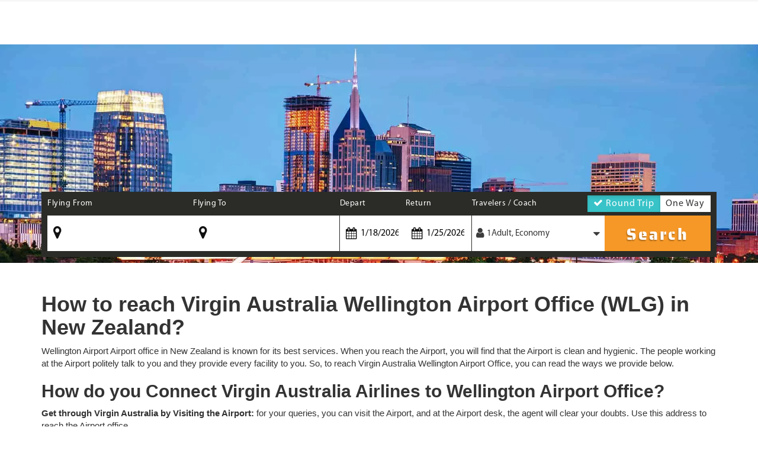

--- FILE ---
content_type: text/html;charset=ISO-8859-1
request_url: https://www.reservationstool.com/flights/virgin-australia-airlines-at-wellington-airport-office-va
body_size: 105423
content:
<!DOCTYPE html>
<html lang="en">
<head>
<link rel="icon" href="/resources/images/favicon.png?05112018" type="image/png" sizes="16x16">
<meta charset="utf-8"/>
<meta http-equiv="X-UA-Compatible" content="IE=edge">
	<title> Virgin Australia Airlines at Wellington Airport Office (WLG) in New Zealand</title>
	<meta name="description" content="Looking to get in touch with Virgin Australia Airlines at Wellington Airport Office(WLG) in New Zealand then get the contact information and accordingly connect to the customer service of the Airlines in that airport office">
	<meta name="keywords" content="How to reach Virgin Australia Wellington Airport Office (WLG) in New Zealand, How to reach Virgin Australia Wellington Airport, How to Connect Virgin Australia Airlines at Wellington Airport Office?, Virgin Australia Wellington Airport Office,Wellington Airport Phone Number, Virgin Australia Wellington Airport Office Phone Number, Virgin Australia Customer Service Phone Number, Virgin Australia Customer Service number, Virgin Australia Customer Service " />
<meta name="author" content="crenoveative">

<link rel="stylesheet" href="/resources/css/bootstrap.min.css">
<link rel="stylesheet" href="/resources/css/font-awesome.min.css"/>

<meta name="viewport" content="initial-scale=1.0, maximum-scale=1.0, user-scalable=no" />
<link rel="stylesheet" href="/resources/css/animate.min.css">
 <meta name="theme-color" content="#02365e"/>
<meta name="msvalidate.01" content="4DD002490FE57F521369CF354407997F" />

<!-- Global site tag (gtag.js) - Google Analytics -->
<script async src="https://www.googletagmanager.com/gtag/js?id=UA-155219892-1"></script>
<script>
  window.dataLayer = window.dataLayer || [];
  function gtag(){dataLayer.push(arguments);}
  gtag('js', new Date());

  gtag('config', 'UA-155219892-1');
</script>

<script>
function gtag_report_conversion(url) {
  var callback = function () {
    if (typeof(url) != 'undefined') {
      window.location = url;
    }
  };
  gtag('event', 'conversion', {
      'send_to': 'AW-679941889/gwnlCIPm5sMBEIGunMQC',
      'event_callback': callback
  });
  return false;
}
</script><link rel="stylesheet" href="/resources/css/header_footer_prefix.css?0212201911" />
<link rel="stylesheet" href="/resources/css/banner_prefix.css?02122019" />
<link rel="stylesheet" href="/resources/css/home_prefix.css?02122019" />

<link rel="stylesheet" href="/resources/css/jquery-ui.css">
<script src="/resources/js/jquery-1.12.4.min.js"></script>
<script src="/resources/js/jquery-ui.1.10.4.min.js"></script>
<script type="text/javascript" src="/resources/js/jquery.validate.js"></script>

<script src="/resources/js/bootstrap.min.js"></script>
<link rel="canonical" href="https://www.reservationstool.com/flights/virgin-australia-airlines-at-wellington-airport-office-va">
<link rel="alternate" href="https://www.reservationstool.com/flights/virgin-australia-airlines-at-wellington-airport-office-va">
<script type="text/javascript">
	function roundTripNEG() {
		$("#toDateDiv").show();
		$("#journeyTypeNE").val("2");
	}
   
	function oneWayNEG() {
		$("#toDateDiv").hide();
		$("#journeyTypeNE").val("1");
	}
 
	function smallNEG(froCity,toCity,depDate,retDate){
		document.getElementById("froCitys").value = froCity;
		document.getElementById("toCitys").value = toCity;
		document.getElementById("froDate1").value = depDate;
		document.getElementById("toDate1").value = retDate;
	}

</script>
<style>
	.AB_foo_disclaimer{margin-bottom: 55px;}
.AB_hotel_se_list,.AB_hotel_se_list li,ul{list-style-type:disc}.AB_search-engine .AB_trpC_banr_tab{display:none}.destination_details.destination_page{display:inline-block;width:100%;padding:30px 0}.top-airlines li{display:inline-block;width:24%;margin:0 0 15px}.AB_mob_calli,.AB_new_header_area_partition>li.AB_curncy_drp_li,.AB_new_header_area_partition>li.AB_third{display:none}.top-airlines li a{color:#333}.top-airlines li a i{color:#38c3c8}.content-half li{margin-left:15px}.price-text{background:#fe3b08;margin-top:0}.deal_block .city_name_full{white-space:nowrap;overflow:hidden;text-overflow:ellipsis;display:block}iframe{width:560px!important;height:314px!important}@media (max-width:767px){.content-half h1 { font-size: 24px; line-height: 1.5; margin-top: 0;}.content-half h2 { font-size: 20px; line-height: 1.5;}.content-half h3 { font-size: 18px; line-height: 1.5;}.AB_menu{display:none}iframe{width:100%!important;height:314px!important}}
</style>
</head>
<body>
	<!-- images css js  -->
	<!--=============================Header=========================-->
	<link href="/resources/css/jquery-ui.min.css">
<link rel="stylesheet" href="/resources/css/awe-booking-font.css" />
<div class="AB_curpop_darkbg"></div>
 
<div class="AB_new_header_area">
	<div class="container">
		<div class="row">
			<div class="col-xs-12">
				<ul class="AB_new_header_area_partition">
				<li class="AB_second">
					      <a href="javascript:;" class="AB_menu">
							<div></div>
							<div></div>
							<div></div>
					</a> 
					<!-- <li class="tfn_news" style="display: none;"><a href="tel:+52 554 160 9850"class="AB_mob_calli"><i class="fa fa-phone" aria-hidden="true"></i> (MX) +52 554 160 9850</a>
					<a href="tel:+1 802 304 5687"class="AB_mob_calli"><i class="fa fa-phone" aria-hidden="true"></i>(USA) +1 802 304 5687</a></li> -->
					<li class="AB_third">
						<ul class="AB_third_list">
							<li class="AB_right">
								<ul class="AB_right_list">
									<li class="hidden-lg hidden-md hidden-sm">
										<h4>Link</h4> <a href="javascript:;"
										onclick="close_menu('AB_third_list')"><i
											class="fa fa-window-close"></i></a>
									</li>
									<li><a href="/">Home</a></li>
										<li><a href="/aboutus">About Us</a></li>
									</ul>
							</li>
						</ul>
					</li>
				</ul>
			</div>
		</div>
	</div>
</div>


<!--===========================Header End===============================-->



<div class="destination_details-pages">
	<!--============================Banner==================================-->
	<style type="text/css">
.AB_pck_srch_en>div>div{margin-bottom:15px}#countryCode{width:100%!important;background:0 0;height:60px!important;top:30px!important}.AB_pck_person{margin-top:0}@media(max-width:767px){#countryCode{height:48px!important;top:21px!important}}
</style>
<div class="AB_trpt_banner_sctn">
	<input type="hidden" id="tabId" value='1'/>
	<!-- <div> -->
<div class="AB_bannre_img">
  <img data-src="/resources/images/banner_img_5.webp" class="img-responsive lazy" alt="banner" width="1600" height="400" />
  </div>   
<div class="AB_gradient_bg_bnr"></div> 
	       	<div class="AB_banner">



			<div class="container">
				<div class="col-xs-12 AB_mob-padd">
                 <div class="AB_search-engine" >
<ul class="nav nav-tabs AB_trpC_banr_tab" role="tablist">
     <li role="presentation" class="AB_cruise_none" style="display: none"><a href="#AB_trpC_cruise_tab" aria-controls="AB_trpC_cruise_tab" role="tab" data-toggle="tab">Cruise</a></li> 
    <li role="presentation" class="AB_flight_ active animated"><a href="#AB_trpC_flights_tab" class="AB_flit_icon" aria-controls="AB_trpC_flights_tab" role="tab" data-toggle="tab">
      <div><span>
        <i class="awe-icon awe-icon-plane"></i>
      </span></div>
    <label>Flights</label></a></li>
    <li role="presentation" class="AB_hotel_ animated"><a href="#AB_trpC_hotels_tab" class="hotl_icon" role="tab" data-toggle="tab" aria-controls="AB_trpC_hotels_tab">
      <div><span>
         <i class="awe-icon awe-icon-bed"></i>
      </span></div>
    <label>Hotels</label></a></li>
    <li role="presentation" class="AB_package_ animated hide"><a href="#AB_trp_package_tab" class="AB_pack_icon" aria-controls="AB_trp_package_tab" role="tab" data-toggle="tab">
      <div><span>
        <i class="awe awe-icon-nature"></i>
      </span></div>
    <label>Package</label></a></li>
</ul>		
<div class="tab-content" style="text-align:center;">
<div role="tabpanel" class="tab-pane" id="AB_trpC_cruise_tab"> 
<form method="POST" action="/cruiseSearch" id="">
    <div class="search-en">
      <div  style=" width: 100%; text-align:center;">
     
     
<input type="hidden" id="" value="" name="" />
        <div class="CRU_trps_fltfrom pd-0">
            <div class="depart_left">
                <div class="mobile_top_search" id="CRU_mobile_top_search_origin">
                    <div class="mobile_top_search_area">
                        <input id="CRU_froCity" name="CRU_froCity" class="map form-control" placeholder="Destination From" autocomplete="off" />
                    </div>
                        <p class="mobile_top_search_text">Type Origin City</p>
                        <i class="fa fa-times close_icon" aria-hidden="true" id="CRU_mobile_top_search_origin_close"></i>
                </div>
                <ul class="code_location" id="CRU_code_location_border_left">
                    <li class="code" id="CRU_Origin_m_from">Destination</li>
                    <li class="location" id="CRU_Origin_m_airport">From</li>
                </ul>
            </div>
    </div>
      
        
    <div id="CRU_txtDepart" class="">
            <div class="depart cru_date form-group">
                <input class="calander form-control hidden-xs hidden-sm" id="CRU_departDate" path="CRU_froDate" readonly="true" />
                <ul class="code_location" id="CRU_departDate_m">
                    <li class="code" id="CRU_departDate_m_day">Depart</li>
                    <li class="location" id="CRU_departDate_m_year">Date</li>
                </ul>
            </div>
        <div id="CRU_txtReturn" class="pd-l-5 cru_date form-group">
            <div class="return">
                <input class="calander form-control hidden-xs hidden-sm" id="CRU_returnDate" path="CRU_toDate" readonly="true" />
                <ul class="code_location" id="CRU_returnDate_m">
                    <li class="code" id="CRU_returnDate_m_day">Return</li>
                    <li class="location" id="CRU_returnDate_m_year">Date</li>
                </ul>
            </div>
        </div>
    </div>

     <div class="CRU_trps_fltfromtrps_fltto">
         <div class="depart_right">
      <div class="mobile_top_search" id="CRU_mobile_top_search_destination_name">
        <div class="mobile_top_search_area">
        <div class="pd-0 CRU_names form-group">
            <input class="form-control name_ico" type="text" name="names" placeholder="Name" />
        </div>
    </div>
         <p class="mobile_top_search_text">Type Your Name</p>
             <i class="fa fa-times close_icon" aria-hidden="true" id="CRU_mobile_top_search_destination_close_name"></i>
                </div>
                <ul class="code_location" id="CRU_code_location_border_right_name">
                    <li class="code" id="CRU_Destination_m_from">Name</li>
                </ul>
            </div>
        </div>

        <div class="CRU_trps_fltfromtrps_fltto">
         <div class="depart_right">
      <div class="mobile_top_search" id="CRU_mobile_top_search_destination_email">
        <div class="mobile_top_search_area">
        <div class="pd-rl-5 CRU_email form-group">
            <input class="form-control name_email" type="text" name="CRUemail" placeholder="Email" />
        </div>
    </div>
    <p class="mobile_top_search_text">Type Your Email</p>
             <i class="fa fa-times close_icon" aria-hidden="true" id="CRU_mobile_top_search_destination_close_email"></i>
                </div>
                <ul class="code_location" id="CRU_code_location_border_right_email">
                    <li class="code" id="CRU_Destination_m_from">Email</li>
                </ul>
            </div>
        </div>

        <div class="CRU_trps_fltfromtrps_fltto crus_phone">
         <div class="depart_right">
      <div class="mobile_top_search" id="CRU_mobile_top_search_destination_phone">
        <div class="mobile_top_search_area">
        <div class="pd-0 CRU_phones form-group">
        <input class="form-control name_phone" type="text" name="CRUphones" placeholder="phones" />
      </div>
  </div>
  <p class="mobile_top_search_text">Type Your Phone Number</p>
             <i class="fa fa-times close_icon" aria-hidden="true" id="CRU_mobile_top_search_destination_close_phone"></i>
                </div>
                <ul class="code_location" id="CRU_code_location_border_right_phone">
                    <li class="code" id="CRU_Destination_m_from">Phone</li>
                </ul>
            </div>
        </div>
        
<div class="CRU_Trvv_flight_submit">
    <button type="button"value="" class="btn-11">
        <span class="vissible-xs vissible-sm">Search</span>
    </button>
</div>
    </div>
  </div>
</form>
</div>	


<!-- ======  PACKAGE TAB START HERE ======  -->

  <div role="tabpanel" class="tab-pane animated" id="AB_trp_package_tab"> 
    <form id="vacationForm" class="cruise_package" action="/vacationSearch" method="POST"><!-- <form method="POST" action="/packaggeSearch" id=""> -->
    <div class="AB_pck_srch_en">
      <div  style=" width: 100%; text-align:center;">
     <input type="hidden" id="" value="" name="" />
        <div class="AB_pck_fltF">
                <div class="AB_pck_fl_area" id="vac_mobile_top_search_destination">
                    <div class="AB_pck_area">
                       
                       <label class="not_focus_input">From Destination</label>
                       <i class="fa fa-map-marker"></i>
                         <input path="froCityV" type="text" id="vac_froCity" name="froCityV" class="map to focus_input form-control" placeholder="" autocomplete="off" />
                    </div>
                        <p class="AB_mob_srch_hint">Type Origin City</p>
                        <i class="fa fa-times AB_close_icon" aria-hidden="true" id="vac_mobile_top_search_destination_close"></i>
                </div>
    </div>
            <div class="AB_pck_fltF">
                <div class="AB_pck_fl_area" id="vac_mobile_top_search_destination">
                    <div class="AB_pck_area">
                       
                       <label class="not_focus_input">To Destination</label>
                       <i class="fa fa-map-marker"></i>
                         <input path="toCityV" type="text" id="vac_toCity" name="toCityV" class="map to focus_input form-control" placeholder="" autocomplete="off" />
                    </div>
                        <p class="AB_mob_srch_hint">Type Origin City</p>
                        <i class="fa fa-times AB_close_icon" aria-hidden="true" id="vac_mobile_top_search_destination_close"></i>
                </div>
    </div>
        
    <div id="AB_txtDepart" class="">
            <div class="AB_pck_depart"><!-- pkg_date form-group -->
              <label class="not_focus_input">Depart</label>
              <i class="fa fa-calendar"></i>
                <input class="calander focus_input form-control" id="vac_departDate" name="froDate" path="froDate" readonly="true" type="text" value=""/>
               
                <ul class="AB_code_location" id="vac_departDate_m">
                    <li class="AB_code" id="vac_departDate_m_day">Depart</li>
                    <li class="AB_location" id="vac_departDate_m_year">Date</li>
                </ul>
            </div>
        <div id="PKG_txtReturn" class="AB_pck_return">
            <div class="">
              <label class="not_focus_input">Return</label>
              <i class="fa fa-calendar"></i>
                
                <input class="calander focus_input form-control" id="vac_returnDate" name ="toDate" path="toDate" readonly="true" type="text" value=""/>
                <ul class="AB_code_location" id="vac_returnDate_m">
                    <li class="AB_code" id="vac_returnDate_m_day">Return</li>
                    <li class="AB_location" id="vac_returnDate_m_year">Date</li>
                </ul>
            </div>
        </div>
    </div>

     <div class="AB_pck_name">
         
            <label class="not_focus_input">Name</label>
            <input class="form-control focus_input textOnly" type="text" id="name_vac" name="name_vac" placeholder="" />
            <i class="fa fa-user"></i>
        
        </div>

        <div class="AB_pck_email">
         
           <label class="not_focus_input">Email</label>
           <input class="form-control focus_input" type="text" id="email_vac" name="email_vac" placeholder="" />
           <i class="fa fa-envelope"></i>
        
        </div>

        <div class="AB_pck_phone">
         <style type="text/css">
  #countryCode {     position: absolute;
    top: 25px;
    left: 30px;
    width: 90px;
    height: 40px;
    border: 0; }
    #phone_vac { padding-left:120px !important; }
</style>         
       <label class="not_focus_input">Phone</label>
        <input class="form-control focus_input numbersOnly" type="text" id="phone_vac" minlength="10" maxlength="12" name="phone_vac" placeholder="" />
        <select name="countryCode" id="countryCode">
  <option data-countryCode="GB" value="44" Selected>UK (+44)</option>
  <option data-countryCode="US" value="1">USA (+1)</option>
  <optgroup label="Other countries">
    <option data-countryCode="DZ" value="213">Algeria (+213)</option>
    <option data-countryCode="AD" value="376">Andorra (+376)</option>
    <option data-countryCode="AO" value="244">Angola (+244)</option>
    <option data-countryCode="AI" value="1264">Anguilla (+1264)</option>
    <option data-countryCode="AG" value="1268">Antigua &amp; Barbuda (+1268)</option>
    <option data-countryCode="AR" value="54">Argentina (+54)</option>
    <option data-countryCode="AM" value="374">Armenia (+374)</option>
    <option data-countryCode="AW" value="297">Aruba (+297)</option>
    <option data-countryCode="AU" value="61">Australia (+61)</option>
    <option data-countryCode="AT" value="43">Austria (+43)</option>
    <option data-countryCode="AZ" value="994">Azerbaijan (+994)</option>
    <option data-countryCode="BS" value="1242">Bahamas (+1242)</option>
    <option data-countryCode="BH" value="973">Bahrain (+973)</option>
    <option data-countryCode="BD" value="880">Bangladesh (+880)</option>
    <option data-countryCode="BB" value="1246">Barbados (+1246)</option>
    <option data-countryCode="BY" value="375">Belarus (+375)</option>
    <option data-countryCode="BE" value="32">Belgium (+32)</option>
    <option data-countryCode="BZ" value="501">Belize (+501)</option>
    <option data-countryCode="BJ" value="229">Benin (+229)</option>
    <option data-countryCode="BM" value="1441">Bermuda (+1441)</option>
    <option data-countryCode="BT" value="975">Bhutan (+975)</option>
    <option data-countryCode="BO" value="591">Bolivia (+591)</option>
    <option data-countryCode="BA" value="387">Bosnia Herzegovina (+387)</option>
    <option data-countryCode="BW" value="267">Botswana (+267)</option>
    <option data-countryCode="BR" value="55">Brazil (+55)</option>
    <option data-countryCode="BN" value="673">Brunei (+673)</option>
    <option data-countryCode="BG" value="359">Bulgaria (+359)</option>
    <option data-countryCode="BF" value="226">Burkina Faso (+226)</option>
    <option data-countryCode="BI" value="257">Burundi (+257)</option>
    <option data-countryCode="KH" value="855">Cambodia (+855)</option>
    <option data-countryCode="CM" value="237">Cameroon (+237)</option>
    <option data-countryCode="CA" value="1">Canada (+1)</option>
    <option data-countryCode="CV" value="238">Cape Verde Islands (+238)</option>
    <option data-countryCode="KY" value="1345">Cayman Islands (+1345)</option>
    <option data-countryCode="CF" value="236">Central African Republic (+236)</option>
    <option data-countryCode="CL" value="56">Chile (+56)</option>
    <option data-countryCode="CN" value="86">China (+86)</option>
    <option data-countryCode="CO" value="57">Colombia (+57)</option>
    <option data-countryCode="KM" value="269">Comoros (+269)</option>
    <option data-countryCode="CG" value="242">Congo (+242)</option>
    <option data-countryCode="CK" value="682">Cook Islands (+682)</option>
    <option data-countryCode="CR" value="506">Costa Rica (+506)</option>
    <option data-countryCode="HR" value="385">Croatia (+385)</option>
    <option data-countryCode="CU" value="53">Cuba (+53)</option>
    <option data-countryCode="CY" value="90392">Cyprus North (+90392)</option>
    <option data-countryCode="CY" value="357">Cyprus South (+357)</option>
    <option data-countryCode="CZ" value="42">Czech Republic (+42)</option>
    <option data-countryCode="DK" value="45">Denmark (+45)</option>
    <option data-countryCode="DJ" value="253">Djibouti (+253)</option>
    <option data-countryCode="DM" value="1809">Dominica (+1809)</option>
    <option data-countryCode="DO" value="1809">Dominican Republic (+1809)</option>
    <option data-countryCode="EC" value="593">Ecuador (+593)</option>
    <option data-countryCode="EG" value="20">Egypt (+20)</option>
    <option data-countryCode="SV" value="503">El Salvador (+503)</option>
    <option data-countryCode="GQ" value="240">Equatorial Guinea (+240)</option>
    <option data-countryCode="ER" value="291">Eritrea (+291)</option>
    <option data-countryCode="EE" value="372">Estonia (+372)</option>
    <option data-countryCode="ET" value="251">Ethiopia (+251)</option>
    <option data-countryCode="FK" value="500">Falkland Islands (+500)</option>
    <option data-countryCode="FO" value="298">Faroe Islands (+298)</option>
    <option data-countryCode="FJ" value="679">Fiji (+679)</option>
    <option data-countryCode="FI" value="358">Finland (+358)</option>
    <option data-countryCode="FR" value="33">France (+33)</option>
    <option data-countryCode="GF" value="594">French Guiana (+594)</option>
    <option data-countryCode="PF" value="689">French Polynesia (+689)</option>
    <option data-countryCode="GA" value="241">Gabon (+241)</option>
    <option data-countryCode="GM" value="220">Gambia (+220)</option>
    <option data-countryCode="GE" value="7880">Georgia (+7880)</option>
    <option data-countryCode="DE" value="49">Germany (+49)</option>
    <option data-countryCode="GH" value="233">Ghana (+233)</option>
    <option data-countryCode="GI" value="350">Gibraltar (+350)</option>
    <option data-countryCode="GR" value="30">Greece (+30)</option>
    <option data-countryCode="GL" value="299">Greenland (+299)</option>
    <option data-countryCode="GD" value="1473">Grenada (+1473)</option>
    <option data-countryCode="GP" value="590">Guadeloupe (+590)</option>
    <option data-countryCode="GU" value="671">Guam (+671)</option>
    <option data-countryCode="GT" value="502">Guatemala (+502)</option>
    <option data-countryCode="GN" value="224">Guinea (+224)</option>
    <option data-countryCode="GW" value="245">Guinea - Bissau (+245)</option>
    <option data-countryCode="GY" value="592">Guyana (+592)</option>
    <option data-countryCode="HT" value="509">Haiti (+509)</option>
    <option data-countryCode="HN" value="504">Honduras (+504)</option>
    <option data-countryCode="HK" value="852">Hong Kong (+852)</option>
    <option data-countryCode="HU" value="36">Hungary (+36)</option>
    <option data-countryCode="IS" value="354">Iceland (+354)</option>
    <option data-countryCode="IN" value="91">India (+91)</option>
    <option data-countryCode="ID" value="62">Indonesia (+62)</option>
    <option data-countryCode="IR" value="98">Iran (+98)</option>
    <option data-countryCode="IQ" value="964">Iraq (+964)</option>
    <option data-countryCode="IE" value="353">Ireland (+353)</option>
    <option data-countryCode="IL" value="972">Israel (+972)</option>
    <option data-countryCode="IT" value="39">Italy (+39)</option>
    <option data-countryCode="JM" value="1876">Jamaica (+1876)</option>
    <option data-countryCode="JP" value="81">Japan (+81)</option>
    <option data-countryCode="JO" value="962">Jordan (+962)</option>
    <option data-countryCode="KZ" value="7">Kazakhstan (+7)</option>
    <option data-countryCode="KE" value="254">Kenya (+254)</option>
    <option data-countryCode="KI" value="686">Kiribati (+686)</option>
    <option data-countryCode="KP" value="850">Korea North (+850)</option>
    <option data-countryCode="KR" value="82">Korea South (+82)</option>
    <option data-countryCode="KW" value="965">Kuwait (+965)</option>
    <option data-countryCode="KG" value="996">Kyrgyzstan (+996)</option>
    <option data-countryCode="LA" value="856">Laos (+856)</option>
    <option data-countryCode="LV" value="371">Latvia (+371)</option>
    <option data-countryCode="LB" value="961">Lebanon (+961)</option>
    <option data-countryCode="LS" value="266">Lesotho (+266)</option>
    <option data-countryCode="LR" value="231">Liberia (+231)</option>
    <option data-countryCode="LY" value="218">Libya (+218)</option>
    <option data-countryCode="LI" value="417">Liechtenstein (+417)</option>
    <option data-countryCode="LT" value="370">Lithuania (+370)</option>
    <option data-countryCode="LU" value="352">Luxembourg (+352)</option>
    <option data-countryCode="MO" value="853">Macao (+853)</option>
    <option data-countryCode="MK" value="389">Macedonia (+389)</option>
    <option data-countryCode="MG" value="261">Madagascar (+261)</option>
    <option data-countryCode="MW" value="265">Malawi (+265)</option>
    <option data-countryCode="MY" value="60">Malaysia (+60)</option>
    <option data-countryCode="MV" value="960">Maldives (+960)</option>
    <option data-countryCode="ML" value="223">Mali (+223)</option>
    <option data-countryCode="MT" value="356">Malta (+356)</option>
    <option data-countryCode="MH" value="692">Marshall Islands (+692)</option>
    <option data-countryCode="MQ" value="596">Martinique (+596)</option>
    <option data-countryCode="MR" value="222">Mauritania (+222)</option>
    <option data-countryCode="YT" value="269">Mayotte (+269)</option>
    <option data-countryCode="MX" value="52">Mexico (+52)</option>
    <option data-countryCode="FM" value="691">Micronesia (+691)</option>
    <option data-countryCode="MD" value="373">Moldova (+373)</option>
    <option data-countryCode="MC" value="377">Monaco (+377)</option>
    <option data-countryCode="MN" value="976">Mongolia (+976)</option>
    <option data-countryCode="MS" value="1664">Montserrat (+1664)</option>
    <option data-countryCode="MA" value="212">Morocco (+212)</option>
    <option data-countryCode="MZ" value="258">Mozambique (+258)</option>
    <option data-countryCode="MN" value="95">Myanmar (+95)</option>
    <option data-countryCode="NA" value="264">Namibia (+264)</option>
    <option data-countryCode="NR" value="674">Nauru (+674)</option>
    <option data-countryCode="NP" value="977">Nepal (+977)</option>
    <option data-countryCode="NL" value="31">Netherlands (+31)</option>
    <option data-countryCode="NC" value="687">New Caledonia (+687)</option>
    <option data-countryCode="NZ" value="64">New Zealand (+64)</option>
    <option data-countryCode="NI" value="505">Nicaragua (+505)</option>
    <option data-countryCode="NE" value="227">Niger (+227)</option>
    <option data-countryCode="NG" value="234">Nigeria (+234)</option>
    <option data-countryCode="NU" value="683">Niue (+683)</option>
    <option data-countryCode="NF" value="672">Norfolk Islands (+672)</option>
    <option data-countryCode="NP" value="670">Northern Marianas (+670)</option>
    <option data-countryCode="NO" value="47">Norway (+47)</option>
    <option data-countryCode="OM" value="968">Oman (+968)</option>
    <option data-countryCode="PW" value="680">Palau (+680)</option>
    <option data-countryCode="PA" value="507">Panama (+507)</option>
    <option data-countryCode="PG" value="675">Papua New Guinea (+675)</option>
    <option data-countryCode="PY" value="595">Paraguay (+595)</option>
    <option data-countryCode="PE" value="51">Peru (+51)</option>
    <option data-countryCode="PH" value="63">Philippines (+63)</option>
    <option data-countryCode="PL" value="48">Poland (+48)</option>
    <option data-countryCode="PT" value="351">Portugal (+351)</option>
    <option data-countryCode="PR" value="1787">Puerto Rico (+1787)</option>
    <option data-countryCode="QA" value="974">Qatar (+974)</option>
    <option data-countryCode="RE" value="262">Reunion (+262)</option>
    <option data-countryCode="RO" value="40">Romania (+40)</option>
    <option data-countryCode="RU" value="7">Russia (+7)</option>
    <option data-countryCode="RW" value="250">Rwanda (+250)</option>
    <option data-countryCode="SM" value="378">San Marino (+378)</option>
    <option data-countryCode="ST" value="239">Sao Tome &amp; Principe (+239)</option>
    <option data-countryCode="SA" value="966">Saudi Arabia (+966)</option>
    <option data-countryCode="SN" value="221">Senegal (+221)</option>
    <option data-countryCode="CS" value="381">Serbia (+381)</option>
    <option data-countryCode="SC" value="248">Seychelles (+248)</option>
    <option data-countryCode="SL" value="232">Sierra Leone (+232)</option>
    <option data-countryCode="SG" value="65">Singapore (+65)</option>
    <option data-countryCode="SK" value="421">Slovak Republic (+421)</option>
    <option data-countryCode="SI" value="386">Slovenia (+386)</option>
    <option data-countryCode="SB" value="677">Solomon Islands (+677)</option>
    <option data-countryCode="SO" value="252">Somalia (+252)</option>
    <option data-countryCode="ZA" value="27">South Africa (+27)</option>
    <option data-countryCode="ES" value="34">Spain (+34)</option>
    <option data-countryCode="LK" value="94">Sri Lanka (+94)</option>
    <option data-countryCode="SH" value="290">St. Helena (+290)</option>
    <option data-countryCode="KN" value="1869">St. Kitts (+1869)</option>
    <option data-countryCode="SC" value="1758">St. Lucia (+1758)</option>
    <option data-countryCode="SD" value="249">Sudan (+249)</option>
    <option data-countryCode="SR" value="597">Suriname (+597)</option>
    <option data-countryCode="SZ" value="268">Swaziland (+268)</option>
    <option data-countryCode="SE" value="46">Sweden (+46)</option>
    <option data-countryCode="CH" value="41">Switzerland (+41)</option>
    <option data-countryCode="SI" value="963">Syria (+963)</option>
    <option data-countryCode="TW" value="886">Taiwan (+886)</option>
    <option data-countryCode="TJ" value="7">Tajikstan (+7)</option>
    <option data-countryCode="TH" value="66">Thailand (+66)</option>
    <option data-countryCode="TG" value="228">Togo (+228)</option>
    <option data-countryCode="TO" value="676">Tonga (+676)</option>
    <option data-countryCode="TT" value="1868">Trinidad &amp; Tobago (+1868)</option>
    <option data-countryCode="TN" value="216">Tunisia (+216)</option>
    <option data-countryCode="TR" value="90">Turkey (+90)</option>
    <option data-countryCode="TM" value="7">Turkmenistan (+7)</option>
    <option data-countryCode="TM" value="993">Turkmenistan (+993)</option>
    <option data-countryCode="TC" value="1649">Turks &amp; Caicos Islands (+1649)</option>
    <option data-countryCode="TV" value="688">Tuvalu (+688)</option>
    <option data-countryCode="UG" value="256">Uganda (+256)</option>
    <!-- <option data-countryCode="GB" value="44">UK (+44)</option> -->
    <option data-countryCode="UA" value="380">Ukraine (+380)</option>
    <option data-countryCode="AE" value="971">United Arab Emirates (+971)</option>
    <option data-countryCode="UY" value="598">Uruguay (+598)</option>
    <!-- <option data-countryCode="US" value="1">USA (+1)</option> -->
    <option data-countryCode="UZ" value="7">Uzbekistan (+7)</option>
    <option data-countryCode="VU" value="678">Vanuatu (+678)</option>
    <option data-countryCode="VA" value="379">Vatican City (+379)</option>
    <option data-countryCode="VE" value="58">Venezuela (+58)</option>
    <option data-countryCode="VN" value="84">Vietnam (+84)</option>
    <option data-countryCode="VG" value="84">Virgin Islands - British (+1284)</option>
    <option data-countryCode="VI" value="84">Virgin Islands - US (+1340)</option>
    <option data-countryCode="WF" value="681">Wallis &amp; Futuna (+681)</option>
    <option data-countryCode="YE" value="969">Yemen (North)(+969)</option>
    <option data-countryCode="YE" value="967">Yemen (South)(+967)</option>
    <option data-countryCode="ZM" value="260">Zambia (+260)</option>
    <option data-countryCode="ZW" value="263">Zimbabwe (+263)</option>
  </optgroup>
</select>
        <i class="fa fa-phone"></i>
  
        </div>
		
		  <div class="AB_pck_person">
        <label class="not_focus_input">Person</label>
        <i class="fa fa-users"></i>
        <select class="form-control focus_input" id="person_vac" name="person_vac">
      		<option value="1">1</option>
      		<option value="2">2</option>
      		<option value="3">3</option>
      		<option value="4">4</option>
      		<option value="5">5</option>
      		<option value="6">6</option>
      		<option value="7">7</option>
      		<option value="8">8</option>
      		<option value="9">9</option>
      		<option value="10">10</option>
      		<option value="11">11</option>
      		<option value="12">12</option>
      		<option value="13">13</option>
      		<option value="14">14</option>
      		<option value="15">15</option>
      		<option value="16">16</option>
      		<option value="17">17</option>
      		<option value="18">18</option>
      		<option value="19">19</option>
      		<option value="20">20</option>
      		<option value="21">21</option>
      		<option value="22">22</option>
      		<option value="23">23</option>
      		<option value="24">24</option>
      		<option value="25">25</option>
      		<option value="26">26</option>
      		<option value="27">27</option>
      		<option value="28">28</option>
      		<option value="29">29</option>
      		<option value="30">30</option>
      		<option value="31">31</option>
      		<option value="32">32</option>
      		<option value="33">33</option>
      		<option value="34">34</option>
      		<option value="35">35</option>
      		<option value="36">36</option>
      		<option value="37">37</option>
      		<option value="38">38</option>
      		<option value="39">39</option>
      		<option value="40">40</option>
      		<option value="41">41</option>
      		<option value="42">42</option>
      		<option value="43">43</option>
      		<option value="44">44</option>
      		<option value="45">45</option>
      		<option value="46">46</option>
      		<option value="47">47</option>
      		<option value="48">48</option>
      		<option value="49">49</option>
      		<option value="50">50</option>
      		<option value="51">51</option>
      		<option value="52">52</option>
      		<option value="53">53</option>
      		<option value="54">54</option>
      		<option value="55">55</option>
      		<option value="56">56</option>
      		<option value="57">57</option>
      		<option value="58">58</option>
      		<option value="59">59</option>
      		<option value="60">60</option>
      		<option value="61">61</option>
      		<option value="62">62</option>
      		<option value="63">63</option>
      		<option value="64">64</option>
      		<option value="65">65</option>
      		<option value="66">66</option>
      		<option value="67">67</option>
      		<option value="68">68</option>
      		<option value="69">69</option>
      		<option value="70">70</option>
      		<option value="71">71</option>
      		<option value="72">72</option>
      		<option value="73">73</option>
      		<option value="74">74</option>
      		<option value="75">75</option>
      		<option value="76">76</option>
      		<option value="77">77</option>
      		<option value="78">78</option>
      		<option value="79">79</option>
      		<option value="80">80</option>
      		<option value="81">81</option>
      		<option value="82">82</option>
      		<option value="83">83</option>
      		<option value="84">84</option>
      		<option value="85">85</option>
      		<option value="86">86</option>
      		<option value="87">87</option>
      		<option value="88">88</option>
      		<option value="89">89</option>
      		<option value="90">90</option>
      		<option value="91">91</option>
      		<option value="92">92</option>
      		<option value="93">93</option>
      		<option value="94">94</option>
      		<option value="95">95</option>
      		<option value="96">96</option>
      		<option value="97">97</option>
      		<option value="98">98</option>
      		<option value="99">99</option>
      		</select>
      </div> 
	  <input type="hidden" id="requestType" name="requestType" value="">
  <div class="AB_PKG_submit">
    <button type="button" onClick="submitVacationForm()" class="AB_siteBTN">
        <span>Submit</span>
    </button>

    
</div>
    </div>
  </div>
</form></div>  

<!-- ======  PACKAGE TAB END HERE ======  -->


<div role="tabpanel" class="tab-pane active animated" id="AB_trpC_flights_tab"> 
						<form id="searchForm" action="/flightSearch" method="POST"><div class="AB_fl_srch_en">
      <div class="col-xs-12 pd-0">
      <div class="btn-group AB_slct_deprt_rtrn" id="status" data-toggle="buttons">
              <label class="btn btn-default btn-off-1 btn-sm active">
                <i class="fa fa-check"></i>
                <input type="radio" value="0" name="multifeatured_module[module_id][status]" checked="checked" onchange="return roundTrip()">Round Trip
              </label>
              <label class="btn btn-default btn-on-1 btn-sm">
                <i class="fa fa-check"></i>
                <input type="radio" value="1" name="multifeatured_module[module_id][status]"  onchange="return oneWay()">One Way
              </label>
            </div>
					<input id="journeyType" name="journeyType" name="journeyType" type="hidden" value="2" value=""/><div class="AB_fltfrom pd-0">
  	  		<!-- <div class="depart_left"> -->
                <div class="AB_srch_div">
					<div class="AB_fl_area">
            <label class="not_focus_input">Flying From</label>
            <i class="fa fa-map-marker"></i>
                        <input id="froCity" name="froCity" name="froCity" class="map form-control focus_input" type="text" value="" autocomplete="off"/></div>
                        <p class="AB_mob_srch_hint">Type Origin City or Airport Code</p>
                        <i class="fa fa-times AB_close_icon" aria-hidden="true" id="mobile_top_search_origin_close"></i>
                </div>
                <ul class="AB_code_location" id="AB_code_location_border_left">
                    <li class="AB_code" id="Origin_m_from">Flying</li>
                    <li class="AB_location" id="Origin_m_airport">From</li>
                </ul>
			<!-- </div> -->
    </div>
	   <div class="AB_fltto pd-0">
			<!-- <div class="depart_right"> -->
                <div class="AB_to_srch_div">
                    <div class="AB_flfrm_area">
                      <label class="not_focus_input">Flying To</label>
                      <i class="fa fa-map-marker"></i>
                        <input id="toCity" name="toCity" name="toCity" class="map to form-control focus_input" type="text" value="" autocomplete="off"/></div>
                        <p class="AB_mob_srch_hint">Type Destination City or Airport Code</p>
                        <i class="fa fa-times AB_close_icon" aria-hidden="true" id="mobile_top_search_destination_close"></i>
                </div>
                <ul class="AB_code_location" id="AB_code_location_border_right">
                    <li class="AB_code" id="Destination_m_from">Flying</li>
                    <li class="AB_location" id="Destination_m_airport">To</li>
                </ul>
			 <!-- </div> -->
      </div>
  		
	<div id="AB_date_sctn" class="">
			<div class="AB_fl_depart pd-0">
        <label class="not_focus_input">Depart</label>
        <i class="fa fa-calendar"></i>
				<input id="AB_fl_departDate" name="froDate" class="calander form-control focus_input" readonly="readonly" type="text" value=""/><ul class="AB_code_location" id="AB_fl_MdepartD">
                    <li class="AB_code" id="AB_fl_dpt_day">Depart</li>
                    <li class="AB_location" id="AB_fl_dpt_year">Date</li>
                </ul>
			</div>
		<div id="txtReturn" class="AB_fl_return pd-0">
			<!-- <div class="return"> -->
        <label class="not_focus_input">Return</label>
        <i class="fa fa-calendar"></i>
				<input id="AB_fl_returnDate" name="toDate" class="calander form-control focus_input" readonly="readonly" type="text" value=""/><ul class="AB_code_location" id="AB_fl_MreturnD">
                    <li class="AB_code" id="AB_fl_ret_day">Return</li>
                    <li class="AB_location" id="AB_fl_ret_year">Date</li>
                </ul>
			<!-- </div> -->
		</div>
	</div>
        <div class="pd-0 AB_flt_trvl_sctn">
          <label class="not_focus_input">Travelers / Coach</label>
            <div class="AB_trvl_box" id="AB_trvl_all">  
                <i class="fa fa-user"></i>
                <span id="tCount">1</span>
                <span id="tPax">Adult</span>,&nbsp;
                <span id="coach_sctn">Economy</span>
                <i class="fa fa-sort-down"></i>
            </div>
            <div class="AB_trvl_det_pop" id="AB_trvl_box_pop">
                <div class="main_white_fixed_background">

    <div class="col-xs-12">
        <img alt="Coach" src="/resources/images/seat.png" class="ecobanerimg" width="24" height="24"/>
        <select id="cabinClass" name="cabinClass" class="form-control"><option value="Economy">Economy</option><option value="PremiumEconomy">PremiumEconomy</option><option value="Business">Business</option><option value="First">First</option></select></div>
    <div class="col-xs-12" style="display: none;">
        <img alt="Coach" src="/resources/images/seat.png" class="ecobanerimg" width="24" height="24" />
        <select id="airlines" name="airlines" name="airlines" class="form-control"><option value="All">Airlines</option><option value="AQ"> 9 Air</option><option value="9B"> Accesrail</option><option value="6U"> Acg Air Cargo</option><option value="JP"> Adria Airways</option><option value="A3"> Aegean Airlines</option><option value="EI"> Aer Lingus</option><option value="NG"> Aero Contractors</option><option value="P5"> Aero Republica</option><option value="WV"> Aero Vip Companhia Transportes</option><option value="H4"> Aero4M</option><option value="7L"> Aerocaribbean</option><option value="A4"> Aerocomercial Oriente Norte</option><option value="VB"> Aeroenlaces Nacionales</option><option value="SU"> Aeroflot</option><option value="5P"> Aerolinea Principal Chile</option><option value="AR"> Aerolineas Argentinas</option><option value="2K"> Aerolineas Galapagos</option><option value="P4"> Aerolineas Sosa</option><option value="A8"> Aerolink Uganda Limited</option><option value="5D"> Aerolitoral</option><option value="VW"> Aeromar</option><option value="AM"> Aeromexico</option><option value="VH"> Aeropostal</option><option value="HN"> Afghan Jet International</option><option value="FK"> Africa West Cargo  Ghd</option><option value="AW"> Africa World Airlines</option><option value="8U"> Afriqiyah Airways</option><option value="AH"> Air Algerie</option><option value="G9"> Air Arabia</option><option value="E5"> Air Arabia Egypt</option><option value="9P"> Air Arabia Jordan</option><option value="QN"> Air Armenia</option><option value="UU"> Air Austral</option><option value="W9"> Air Bagan</option><option value="BT"> Air Baltic</option><option value="AB"> Air Berlin</option><option value="BP"> Air Botswana</option><option value="RU"> Air Bridge Cargo</option><option value="2J"> Air Burkina</option><option value="BX"> Air Busan</option><option value="SM"> Air Cairo</option><option value="TY"> Air Caledonie</option><option value="AC"> Air Canada</option><option value="TX"> Air Caraibes</option><option value="UY"> Air Caucasus</option><option value="CA"> Air China</option><option value="3E"> Air Choice One</option><option value="4F"> Air City</option><option value="XK"> Air Corsica</option><option value="HF"> Air Cote D Ivoire</option><option value="YN"> Air Creebec</option><option value="EN"> Air Dolomiti</option><option value="UX"> Air Europa</option><option value="ED"> Air Explore</option><option value="F4"> Air Flamenco</option><option value="AF"> Air France</option><option value="ZX"> Air Georgian</option><option value="GL"> Air Greenland</option><option value="GT"> Air Guilin</option><option value="NY"> Air Iceland</option><option value="KJ"> Air Incheon</option><option value="AI"> Air India</option><option value="IX"> Air India Express</option><option value="3H"> Air Inuit</option><option value="I9"> Air Italy</option><option value="JM"> Air Jamaica</option><option value="NQ"> Air Japan</option><option value="K7"> Air Kbz</option><option value="JS"> Air Koryo</option><option value="AL"> Air Leisure</option><option value="NX"> Air Macau</option><option value="MD"> Air Madagascar</option><option value="KM"> Air Malta</option><option value="6T"> Air Mandalay</option><option value="CW"> Air Marshall Islands</option><option value="MK"> Air Mauritius</option><option value="MC"> Air Mobility Command</option><option value="9U"> Air Moldova</option><option value="SW"> Air Namibia</option><option value="NZ"> Air New Zealand</option><option value="PX"> Air Niugini</option><option value="4N"> Air North</option><option value="YW"> Air Nostrum</option><option value="OP"> Air Pegasus</option><option value="GZ"> Air Rarotonga</option><option value="PJ"> Air Saint Pierre</option><option value="JU"> Air Serbia</option><option value="L4"> Air Service Liege</option><option value="HM"> Air Seychelles</option><option value="4D"> Air Sinai</option><option value="VT"> Air Tahiti</option><option value="TN"> Air Tahiti Nui</option><option value="TC"> Air Tanzania</option><option value="6C"> Air Timor</option><option value="8T"> Air Tindi</option><option value="TS"> Air Transat</option><option value="8C"> Air Transport International</option><option value="3N"> Air Urga</option><option value="NF"> Air Vanuatu</option><option value="ZW"> Air Wisconsin</option><option value="UM"> Air Zimbabwe</option><option value="AK"> Airasia Sdn Bhd</option><option value="D7"> Airasiax Sdn Bhd</option><option value="SB"> Aircalin</option><option value="SZ"> Aircompany Somon Air</option><option value="HD"> Airdo</option><option value="QP"> Airkenya Aviation</option><option value="CG"> Airlines Png</option><option value="TL"> Airnorth</option><option value="AP"> Airone S.P.A.</option><option value="2P"> Airphil Express</option><option value="FL"> Airtran Airways</option><option value="J6"> Airways International</option><option value="IS"> Ais Airlines B.V.</option><option value="2B"> Ak Bars Aero</option><option value="6L"> Aklak Air</option><option value="AS"> Alaska Airlines</option><option value="AZ"> Alitalia</option><option value="NH"> All Nippon Airways</option><option value="G4"> Allegiant Air</option><option value="UJ"> Almasria Universal Airlines</option><option value="K4"> Als Ltd</option><option value="6I"> Alsie Express</option><option value="7S"> Amadeus Pdf</option><option value="8Z"> Amadeus Pdf</option><option value="9S"> Amadeus Pdf</option><option value="MZ"> Amakusa Airlines</option><option value="HP"> Amapola Flyg Ab</option><option value="ZP"> Amaszonas Del Paraguay</option><option value="Z8"> Amaszonas S.A.</option><option value="AA"> American Airlines</option><option value="2V"> Amtrak</option><option value="OY"> Andes Lineas Aereas</option><option value="IP"> Apsara International Air</option><option value="FG"> Ariana Afghan Airlines</option><option value="IZ"> Arkia</option><option value="6A"> Armenia Airways</option><option value="R7"> Aserca</option><option value="HB"> Asia Atlantic Airlines</option><option value="DM"> Asian Air </option><option value="KV"> Asian Express Airline</option><option value="YJ"> Asian Wings Airways</option><option value="OZ"> Asiana Airlines</option><option value="RC"> Atlantic Airways</option><option value="L5"> Atlantique Air</option><option value="5Y"> Atlas Air</option><option value="KK"> Atlasjet Airlines</option><option value="UI"> Auric Air</option><option value="GR"> Aurigny Air</option><option value="HZ"> Aurora Airlines</option><option value="AU"> Austral Lineas Aereas</option><option value="OS"> Austrian Airlines</option><option value="6V"> Avanza</option><option value="YK"> Avia Traffic Company</option><option value="AV"> Avianca</option><option value="O6"> Avianca Brazil</option><option value="AO"> Avianova Lcc</option><option value="MV"> Aviastar Mandiri</option><option value="GU"> Aviateca</option><option value="X9"> Avion Express</option><option value="J2"> Azerbaijan Airlines</option><option value="AD"> Azul Linhas Aereas</option><option value="JA"> B H Airlines</option><option value="CJ"> Ba Cityflyer</option><option value="J4"> Badr Airlines</option><option value="UP"> Bahamasair</option><option value="PG"> Bangkok Airways</option><option value="5B"> Bassaka Air</option><option value="BO"> Bb Airways</option><option value="JV"> Bearskin Airlines</option><option value="JD"> Beijing Capital Airlines</option><option value="B2"> Belavia</option><option value="L9"> Belle Air</option><option value="LZ"> Belle Air Company</option><option value="CH"> Bemidji Airlines</option><option value="8E"> Bering Air</option><option value="J8"> Berjaya Air</option><option value="8H"> Bh Air</option><option value="BG"> Biman Bangladesh Airline</option><option value="NT"> Binter Canarias</option><option value="BZ"> Blue Bird Airways</option><option value="BV"> Blue Panorama Airlines</option><option value="KF"> Blue1</option><option value="BM"> Bmi Regional</option><option value="OB"> Boliviana De Aviacion</option><option value="YB"> Bora Jet</option><option value="4B"> Boutique Air</option><option value="5Q"> Bqb Lineas Aereas</option><option value="DC"> Braathens Regional</option><option value="E6"> Bringer Air Cargo</option><option value="BA"> British Airways</option><option value="SN"> Brussels Airlines</option><option value="U4"> Buddha Air</option><option value="FB"> Bulgaria Air</option><option value="H6"> Bulgarian Air</option><option value="XM"> C.A.I. First S.P.A.</option><option value="VE"> C.A.I. Second S.P.A</option><option value="MO"> Calm Air International</option><option value="QC"> Camair Co</option><option value="K6"> Cambodia Angkor Air</option><option value="BD"> Cambodia Bayon Airlines</option><option value="5T"> Canadian North</option><option value="9K"> Cape Air</option><option value="CV"> Cargolux Airlines Int&#39;L</option><option value="BW"> Caribbean Airlines</option><option value="CX"> Cathay Pacific</option><option value="KX"> Cayman Airways</option><option value="5J"> Cebu Air</option><option value="C2"> Ceiba Intercontinental</option><option value="5Z"> Cemair</option><option value="9M"> Central Mountain Air</option><option value="CE"> Chalair Aviation</option><option value="6Q"> Cham Wings Airlines</option><option value="C5"> Champlain Enterprises</option><option value="9H"> Changan Airlines</option><option value="RP"> Chautauqua Airlines</option><option value="EU"> Chengdu Airlines</option><option value="CI"> China Airlines</option><option value="CK"> China Cargo Airlines</option><option value="MU"> China Eastern Airlines</option><option value="G5"> China Express Airlines</option><option value="CZ"> China Southern Airlines</option><option value="PN"> China West Air</option><option value="OQ"> Chongqing Airlines</option><option value="QI"> Cimber A/S</option><option value="C7"> Cinnamon Air</option><option value="QG"> Citilink</option><option value="CF"> City Airline</option><option value="E8"> City Airways</option><option value="WX"> Cityjet</option><option value="CC"> Cm Airlines</option><option value="GY"> Colorful Guizhou Airline</option><option value="MN"> Comair</option><option value="BU"> Compagnie Africaine D&#39;Aviation</option><option value="CP"> Compass Airlines</option><option value="DE"> Condor</option><option value="DF"> Condor Berlin</option><option value="CO"> Continental Airlines</option><option value="CM"> Copa Airlines</option><option value="CD"> Corendon Dutch Airlines</option><option value="SS"> Corsair</option><option value="OU"> Croatia Airlines</option><option value="C8"> Cronos Airlines</option><option value="CU"> Cubana De Aviacion</option><option value="OK"> Czech Airlines</option><option value="D3"> Daallo Airlines</option><option value="9J"> Dana Airlines</option><option value="DX"> Danish Air</option><option value="DL"> Delta Airlines</option><option value="DQ"> Delta Connection</option><option value="DO"> Discovery Airways</option><option value="Z6"> Dniproavia</option><option value="3D"> Dokasch</option><option value="R6"> Dot Lt</option><option value="DH"> Douniah Airlines</option><option value="KA"> Dragonair</option><option value="KB"> Druk Air</option><option value="H7"> Eagle Air</option><option value="B5"> East African Safari Air</option><option value="EG"> East Air</option><option value="EA"> East Horizon Airlines</option><option value="T3"> Eastern Airways</option><option value="U2"> Easyjet</option><option value="WK"> Edelweiss Air</option><option value="MS"> Egyptair</option><option value="LY"> El Al Israel Airlines</option><option value="7Q"> Elite Airways</option><option value="EL"> Ellinair</option><option value="EK"> Emirates</option><option value="9E"> Endeavor Air</option><option value="MQ"> Envoy Air</option><option value="LC"> Equatorial Congo Airline</option><option value="E4"> Estelar Latinoamerica</option><option value="OV"> Estonian Air</option><option value="ET"> Ethiopian Airlines</option><option value="EY"> Etihad Airways</option><option value="QY"> European Air</option><option value="WL"> European Coastal Airline</option><option value="9F"> Eurostar</option><option value="EW"> Eurowings</option><option value="BR"> Eva Air</option><option value="5V"> Everts</option><option value="EV"> Expressjet Airlines</option><option value="FE"> Far Eastern</option><option value="FN"> Fastjet Airlines</option><option value="FJ"> Fiji Airways</option><option value="AY"> Finnair</option><option value="FC"> Finncomm Airlines</option><option value="7F"> First Air</option><option value="7B"> Fly Blue Crane</option><option value="EF"> Fly Caminter</option><option value="5L"> Fly Salone</option><option value="5K"> Fly Transportes Aereo</option><option value="BE"> Flybe</option><option value="FZ"> Flydubai</option><option value="FY"> Flyfirefly</option><option value="XY"> Flynas</option><option value="ND"> Fmi Air</option><option value="Q5"> Forty Mile Air</option><option value="RD"> French Military Force</option><option value="F9"> Frontier Airlines</option><option value="JH"> Fuji Dream Airlines</option><option value="FU"> Fuzhou Airlines</option><option value="3G"> Gambia Bird Airlines</option><option value="GC"> Gambia Intl Airlines</option><option value="GA"> Garuda Indonesia</option><option value="4G"> Gazpromavia</option><option value="A9"> Georgian Airways</option><option value="ST"> Germania</option><option value="GM"> Germania Flug Ag</option><option value="4U"> Germanwings</option><option value="G6"> Ghadames Air</option><option value="GH"> Globus Llc</option><option value="Z5"> Gmg Airlines</option><option value="G8"> Go Airlines</option><option value="G7"> Gojet Airlines</option><option value="CN"> Grand China Air</option><option value="ZK"> Great Lakes Aviation</option><option value="GX"> Guangxi Beidu Gulf Airlines</option><option value="G2"> Guinea Airlines</option><option value="GF"> Gulf Air</option><option value="H1"> Hahn Air</option><option value="HR"> Hahn Air</option><option value="HU"> Hainan Airlines</option><option value="H5"> Haiti Aviation</option><option value="7Z"> Halcyon Air Cabo Verde</option><option value="HA"> Hawaiian Airlines</option><option value="BH"> Hawkair</option><option value="YO"> Heli Air</option><option value="UV"> Helicopteros Del Sureste</option><option value="JB"> Helijet International</option><option value="HJ"> Hellas Jet</option><option value="2L"> Helvetic Airways</option><option value="H3"> Hermes Airlines</option><option value="H8"> Hesa Airlines</option><option value="UD"> Hex Air</option><option value="H9"> Himalaya Airlines</option><option value="OI"> Hinterland Aviation</option><option value="HC"> Holidays Czech Airlines</option><option value="HX"> Hong Kong Airlines</option><option value="UO"> Hong Kong Express Airways</option><option value="AN"> Hop Airlinair</option><option value="DB"> Hop Brit Air</option><option value="YS"> Hop Regional</option><option value="QX"> Horizon Air</option><option value="MR"> Hunnu Air</option><option value="IB"> Iberia</option><option value="FW"> Ibex Airlines</option><option value="FI"> Icelandair</option><option value="V8"> Iliamna Air</option><option value="6E"> Indigo</option><option value="XT"> Indonesia Airasia Extra</option><option value="7I"> Insel Air International</option><option value="D6"> Inter Air</option><option value="I7"> Inter Iles Air</option><option value="4O"> Interjet</option><option value="IR"> Iran Air</option><option value="B9"> Iran Air Tours</option><option value="NV"> Iranian Naft Airline</option><option value="IA"> Iraqi Airways</option><option value="WP"> Island Air</option><option value="Q2"> Island Aviation</option><option value="T6"> Island Transvoyager</option><option value="WC"> Islena Airlines</option><option value="6H"> Israir Airlines</option><option value="JC"> Japan Air Commuter</option><option value="JL"> Japan Airlines</option><option value="JZ"> Jatayu Gelang Sejahtera</option><option value="J9"> Jazeera Airways</option><option value="QK"> Jazz Aviation</option><option value="9W"> Jet Airways</option><option value="JF"> Jet Asia Airways</option><option value="S2"> Jet Lite</option><option value="JO"> Jet Time</option><option value="LS"> Jet2.Com</option><option value="TB"> Jetairfly</option><option value="B6"> Jetblue</option><option value="GK"> Jetstar</option><option value="JQ"> Jetstar</option><option value="3K"> Jetstar Asia</option><option value="BL"> Jetstar Pacific Airlines</option><option value="RY"> Jiangxi Air</option><option value="LJ"> Jin Air</option><option value="3B"> Job Air</option><option value="R5"> Jordan Aviation</option><option value="JR"> Joy Air</option><option value="KC"> Jsc Air Astana</option><option value="DV"> Jsc Aircompany Scat</option><option value="R3"> Jsc Aircompany Yakutia</option><option value="D9"> Jsc Donavia</option><option value="IH"> Jsc Irtysh-Air</option><option value="ZS"> Jsc Kazaviaspas</option><option value="5N"> Jsc Nordavia</option><option value="HO"> Juneyao Airlines</option><option value="RQ"> Kam Air</option><option value="5R"> Karthago Airlines</option><option value="M5"> Kenmore Air</option><option value="4K"> Kenn Borek Air</option><option value="KQ"> Kenya Airways</option><option value="KW"> Kharkiv Airlines</option><option value="2S"> Kinda Airlines</option><option value="WA"> Klm Cityhopper</option><option value="KL"> Klm Royal Dutch Airlines</option><option value="7K"> Kogalymavia Airlines</option><option value="KE"> Korean Air</option><option value="KY"> Kunming Airlines</option><option value="KU"> Kuwait Airways</option><option value="LK"> Kyrgyz Airlines</option><option value="6K"> Kyrgyz Trans Avia</option><option value="WJ"> Labrador Airways Limited</option><option value="LR"> Lacsa</option><option value="TM"> Lam Mozambique</option><option value="LA"> Lan Airlines</option><option value="UC"> Lan Chile Cargo</option><option value="4C"> Lan Colombia Airlines</option><option value="LP"> Lan Peru</option><option value="XL"> Lanecuador Aerolane Sa</option><option value="QV"> Lao Airlines</option><option value="LF"> Lao Central Airlines</option><option value="JJ"> Latam Airlines Brazil</option><option value="LB"> Lepl</option><option value="HE"> Lgw Luftfahrtges Walter</option><option value="LI"> Liat</option><option value="LN"> Libyan Airlines</option><option value="IK"> Llc Ikar</option><option value="LM"> Loganair</option><option value="LO"> Lot Polish Airlines</option><option value="LH"> Lufthansa</option><option value="LT"> Lufthansa Cityline</option><option value="CL"> Lufthansa Cityline Gmbh</option><option value="LG"> Luxair</option><option value="W5"> Mahan Airlines</option><option value="MH"> Malaysia Airlines</option><option value="MA"> Malev Hungarian Airlines</option><option value="OD"> Malindo Airway</option><option value="TF"> Malmo Aviation</option><option value="RI"> Mandala Airlines</option><option value="AE"> Mandarin Airlines</option><option value="JE"> Mango</option><option value="7Y"> Mann Yadanarpon Airlines</option><option value="MP"> Martinair</option><option value="L6"> Mauritanian Airlines Int</option><option value="VM"> Max Air</option><option value="MY"> Maya Island Air</option><option value="VL"> Med View Airlines</option><option value="LV"> Mega Maldives</option><option value="JI"> Meraj Air</option><option value="IG"> Meridiana Fly</option><option value="YV"> Mesa Airlines</option><option value="MX"> Mexicana</option><option value="LL"> Miami Air International</option><option value="OM"> Miat Mongolian Airlines</option><option value="8G"> Mid Africa Aviation</option><option value="ME"> Middle East Airlines</option><option value="MJ"> Mihin Lanka</option><option value="MW"> Mokulele Flight</option><option value="2M"> Moldavian Airlines</option><option value="QM"> Monacair</option><option value="ZB"> Monarch Airlines</option><option value="YM"> Montenegro Airlines</option><option value="5M"> Montserrat Airways</option><option value="3R"> Moskovia Airlines</option><option value="M9"> Motor-Sich Jsc</option><option value="UB"> Myanmar National Airlines</option><option value="IC"> Nacil Indian Airline</option><option value="T2"> Nakina Air</option><option value="IN"> Nam Air</option><option value="9Y"> National Airways</option><option value="NC"> National Jet Systems</option><option value="ON"> Nauru Airlines</option><option value="ZN"> Naysa</option><option value="RA"> Nepal Airlines</option><option value="EJ"> New England Airlines</option><option value="E3"> New Gen</option><option value="JN"> New Livingston</option><option value="JX"> Nice Helicopteres</option><option value="HG"> Niki</option><option value="DD"> Nok Air</option><option value="XW"> Nokscoot Airlines</option><option value="N6"> Nomad Aviation</option><option value="NA"> North American Airlines</option><option value="M3"> North Flying As</option><option value="HW"> North Wright Air</option><option value="J3"> Northwestern Air Lease</option><option value="D8"> Norwegian Air Int&#39;L</option><option value="DY"> Norwegian Air Shuttle</option><option value="DU"> Norwegian Long Haul As</option><option value="N9"> Nova Airlines</option><option value="OA"> Olympic Air</option><option value="WY"> Oman Air</option><option value="8Q"> Onur Air</option><option value="EC"> Openskies</option><option value="R2"> Orenair</option><option value="OC"> Oriental Air Bridge</option><option value="3F"> Pacific Airways</option><option value="8P"> Pacific Coastal Airlines</option><option value="LW"> Pacific Wings</option><option value="PK"> Pakistan International</option><option value="7N"> Pan American World</option><option value="8A"> Panama Airways</option><option value="HI"> Papillon Airways</option><option value="2Z"> Passaredo Transportes</option><option value="MM"> Peach Aviation</option><option value="PC"> Pegasus Airlines</option><option value="KS"> Penair</option><option value="PE"> Peoples Viennaline</option><option value="YP"> Perimeter Aviation</option><option value="P9"> Peruvian Air Line</option><option value="PR"> Philippine Airlines</option><option value="F6"> Plus Ultra</option><option value="PU"> Plus Ultra Lineas Aereas</option><option value="Z3"> Pm Air</option><option value="DP"> Pobeda Airlines</option><option value="PI"> Polar Airlines</option><option value="YQ"> Polet Airlines</option><option value="OL"> Polynesian</option><option value="PD"> Porter Airlines</option><option value="NI"> Portugalia</option><option value="PW"> Precision Air</option><option value="PF"> Primera Air Scandinavia</option><option value="P0"> Proflight Commuter</option><option value="PB"> Provincial Airlines</option><option value="OH"> Psa Airlines</option><option value="QZ"> Pt Indonesia Airasia</option><option value="IW"> Pt Wings Abadi Airlines</option><option value="ZR"> Punto Azul</option><option value="QF"> Qantas Airways</option><option value="QR"> Qatar Airways</option><option value="IQ"> Qazaq Air</option><option value="QB"> Qeshm Air</option><option value="RT"> Rainbow Airlines</option><option value="7H"> Ravn Akaska</option><option value="WZ"> Red Wings Airlines</option><option value="8N"> Regional Air Services</option><option value="ZL"> Regional Express</option><option value="R4"> Reliable Unique</option><option value="4R"> Renfe Viajeros</option><option value="YX"> Republic Airline</option><option value="RR"> Royal Air Force</option><option value="AT"> Royal Air Maroc</option><option value="BI"> Royal Brunei</option><option value="RL"> Royal Falcon</option><option value="RJ"> Royal Jordanian</option><option value="DR"> Ruili Airlines</option><option value="7R"> Rusline</option><option value="RM"> Rutaca</option><option value="FR"> Ryanair</option><option value="PV"> Saint Barth Commuter</option><option value="RZ"> Sansa</option><option value="S3"> Santa Barbara Airlines</option><option value="6W"> Saratov Airlines</option><option value="SP"> Sata Air Acores</option><option value="S4"> Sata Azores Airlines</option><option value="SV"> Saudi Arabian Airlines</option><option value="6S"> Saudi Gulf Airlines</option><option value="SK"> Scandinavian Airlines</option><option value="YR"> Scenic Airlines</option><option value="TZ"> Scoot</option><option value="BB"> Seaborne Airlines</option><option value="XO"> Seair</option><option value="DN"> Senegal Airlines</option><option value="D2"> Severstal Air</option><option value="NL"> Shaheen Air Intl</option><option value="SC"> Shandong Airlines</option><option value="FM"> Shanghai Airlines</option><option value="ZH"> Shenzhen Airlines</option><option value="5E"> Siam Ga</option><option value="S7"> Siberia Airlines</option><option value="3U"> Sichuan Airlines</option><option value="MI"> Silkair</option><option value="3M"> Silver Airways</option><option value="SQ"> Singapore Airlines</option><option value="ZY"> Sky Airlines</option><option value="ZA"> Sky Angkor Airlines</option><option value="GQ"> Sky Express</option><option value="TE"> Sky Taxi</option><option value="Q7"> Skybahamas Airlines</option><option value="GW"> Skygreece Airlines</option><option value="F3"> Skyking</option><option value="BC"> Skymark Airlines</option><option value="6J"> Skynet Asia Airways</option><option value="NB"> Skypower Express</option><option value="OO"> Skywest Airlines</option><option value="C9"> Skywise</option><option value="S5"> Small Planet</option><option value="P7"> Small Planet Airline</option><option value="M4"> Smart Aviation</option><option value="2E"> Smokey Bay Air</option><option value="2C"> Sncf</option><option value="IE"> Solomon Airlines</option><option value="S8"> Sounds Air</option><option value="SA"> South African Airways</option><option value="9X"> Southern Airways</option><option value="WN"> Southwest Airlines</option><option value="JK"> Spanair</option><option value="5W"> Speed Alliance Westbahn</option><option value="SG"> Spicejet</option><option value="NK"> Spirit Airlines</option><option value="9C"> Spring Airlines</option><option value="IJ"> Spring Airlines</option><option value="UL"> Srilankan Airlines</option><option value="4S"> Star Airways</option><option value="7G"> Star Flyer</option><option value="S9"> Starbow</option><option value="RE"> Stobart Air</option><option value="8F"> Stp Airways</option><option value="SD"> Sudan Airways</option><option value="6G"> Sun Air Express Llc</option><option value="EZ"> Sun Air Of Scandinavia</option><option value="SY"> Sun Country</option><option value="XQ"> Sun Express</option><option value="WG"> Sunwing Airlines</option><option value="PY"> Surinam Airways</option><option value="HS"> Svenska Direktflyg Ab</option><option value="LX"> Swiss International</option><option value="7E"> Sylt Air Gmbh</option><option value="FS"> Syphax Airlines Sa</option><option value="RB"> Syrian Arab Airlines</option><option value="DT"> Taag</option><option value="HH"> Taban Airlines</option><option value="TA"> Taca International Airlines</option><option value="7J"> Tajik Air</option><option value="EQ"> Tame Linea Aerea Del Ecuador</option><option value="QT"> Tampa Cargo</option><option value="4E"> Tanana Air</option><option value="TQ"> Tandem Aero</option><option value="TP"> Tap Portugal</option><option value="K3"> Taquan Air</option><option value="RO"> Tarom</option><option value="B3"> Tashi Air</option><option value="U9"> Tatarstan Air</option><option value="FD"> Thai Airasia</option><option value="XJ"> Thai Airasia</option><option value="TG"> Thai Airways</option><option value="SL"> Thai Lion Mentari</option><option value="WE"> Thai Smile Airways</option><option value="VZ"> Thai Vietjet Air</option><option value="2H"> Thalys International</option><option value="DK"> Thomas Cook Airlines</option><option value="GS"> Tianjin Airlines</option><option value="3P"> Tiara Air Aruba</option><option value="TT"> Tiger Airways Australia</option><option value="DG"> Tigerair Philippines</option><option value="IT"> Tigerair Taiwan</option><option value="ZT"> Titan Airways</option><option value="C3"> Trade Air</option><option value="AX"> Trans States Airlines</option><option value="PH"> Transavia Denmark</option><option value="TO"> Transavia France</option><option value="8B"> Transnusa Aviation</option><option value="4P"> Travel Air</option><option value="3Z"> Travel Service Polska</option><option value="T4"> Trip</option><option value="X3"> Tuifly</option><option value="OR"> Tuifly Netherlands</option><option value="TU"> Tunisair</option><option value="TK"> Turkish Airlines</option><option value="PS"> Ukraine Intl Airlines</option><option value="B7"> Uni Airways</option><option value="UA"> United Airlines</option><option value="4H"> United Airways Bangladesh </option><option value="UQ"> Urumqi Airlines</option><option value="BS"> Us-Bangla Airlines</option><option value="UT"> Utair Aviation Jsc</option><option value="HY"> Uzbekistan Airways</option><option value="ZV"> V Air</option><option value="VF"> Valuair</option><option value="V9"> Van Air Europe</option><option value="JW"> Vanilla Air</option><option value="VC"> Via Airlines</option><option value="VJ"> Vietjet Aviation</option><option value="VN"> Vietnam Airlines</option><option value="BF"> Vincent Aviation</option><option value="VX"> Virgin America</option><option value="VS"> Virgin Atlantic</option><option value="VA"> Virgin Australia</option><option value="UK"> Vistara</option><option value="Y4"> Volaris</option><option value="V7"> Volotea</option><option value="G3"> Vrg Linhas Aereas S A</option><option value="VY"> Vueling Airlines</option><option value="WT"> Wasaya Airways</option><option value="WH"> West African Airlines</option><option value="9L"> West Link Airways</option><option value="WS"> Westjet</option><option value="WR"> Westjet Encore</option><option value="WW"> Wow Air</option><option value="MF"> Xiamen Airlines</option><option value="SE"> Xl Airways</option><option value="YC"> Yamal Airlines</option><option value="Y8"> Yangtze River Express</option><option value="Y2"> Ygnus Air</option><option value="A6"> Yunnan Hong Tu Airlines </option><option value="YI"> Yunnan Yingan Airline</option><option value="ZO"> Zagros Airlines</option><option value="Z4"> Zagros Jet</option><option value="B4"> Zanair</option><option value="GJ"> Zhejiang Loong Airlines</option></select></div>                    

                <div class="adult col-xs-6 pd5x padding_border" style="border-bottom:0;">
                  <label>Adult(18+)</label>
                  <div>
                    <div class="AB_trvlr_d">
                      <span class="AB_pluss" onclick="plusAd()"><i class="fa fa-plus-circle"></i></span>
                        <!-- <input type="button" id="plus" class="plus"> -->
                        <input id="txtAdult" name="adult" name="adult" class="form-control pax_align" value="1" readonly="readonly" type="text" value="" size="25"/><!-- <input type="button" id="moins" class="minus min-pl"> -->
                      <span class="AB_minuss" onclick="minusAd()"><i class="fa fa-minus-circle"></i></span>
                    </div>
                  </div>
                </div>
                <div class="child col-xs-6 pd5x padding_border" style="border-bottom:0;">
                  <label>Child(1-17)</label>
                  <div>
                    <div class="AB_trvlr_d">
                      <span class="AB_pluss" onclick="plusChild()"><i class="fa fa-plus-circle"></i></span>
                        <!-- <input type="button"  id="plus" class="plus"> -->
                        <input id="txtChild" name="child" name="child" class="form-control pax_align" value="0" readonly="readonly" type="text" value="" size="25"/><!-- <input type="button" id="moins" class="minus"> -->
                      <span class="AB_minuss" onclick="minueChild()"><i class="fa fa-minus-circle"></i></span>
                    </div>
                  </div>
                </div>
                <div class="child col-xs-6 pd5x padding_border" style="border-bottom:0;">
                  <label>Infant(On Seat)</label>
                  <div>
                    <div class="AB_trvlr_d">
                      <span class="AB_pluss" onclick="plusInfentOnSeat()"><i class="fa fa-plus-circle"></i></span>
                        <!-- <input type="button"  id="plus" class="plus"> -->
                        <input id="txtInfentOnSeat" name="infant" name="infant" class="form-control pax_align" value="0" readonly="readonly" type="text" value="" size="25"/><!-- <input type="button" id="moins" class="minus"> -->
                      <span class="AB_minuss" onclick="minusInfentOnSeat()"><i class="fa fa-minus-circle"></i></span>
                    </div>
                  </div>
                </div>
                <div class="child col-xs-6 pd5x padding_border" style="border-bottom:0;">
                  <label>Infant(On Lap)</label>
                  <div>
                    <div class="AB_trvlr_d">
                      <span class="AB_pluss" onclick="plusInfentOnLap()"><i class="fa fa-plus-circle"></i></span>
                        <!-- <input type="button"  id="plus" class="plus"> -->
                        <input id="txtInfentOnLap" name="infantlap" name="infantlap" class="form-control pax_align" value="0" readonly="readonly" type="text" value="" size="25"/><!-- <input type="button" id="moins" class="minus"> -->
                      <span class="AB_minuss" onclick="minusInfentOnLap()"><i class="fa fa-minus-circle"></i></span>
                    </div>
                  </div>
                </div>
                <div class="col-xs-12"> <a class="AB_siteBTN" onclick="addPax();"><span><i class="fa fa-check"></i> APPLY</span></a></div>
                    <div class="clearfix"></div>
                </div>
                <div class="clearfix"></div>
            </div>
        </div>
        
          <div class="AB_flight_submit">
          <button type="button" onClick="submitForm()" value="" class="AB_siteBTN" style="outline:none;box-shadow:none;">
								<span class="vissible-xs vissible-sm">Search</span>
							</button>
        </div>
    </div>
  </div>
</form></div>
<div role="tabpanel" class="tab-pane animated" id="AB_trpC_hotels_tab">                                
  <form id="hotelSearchRequest" class="hotel_search_engine" action="/hotelSearch" method="POST"><ul class="AB_hotel_se_list">
      <li class="AB_desti_inp">
        <div class="AB_trvD_hotel_searchI" id="trvD_hotel_searchI">
          <div class="hotel_mobile_srch">
            <label class="not_focus_input">Select Destination</label>
            <i class="fa fa-times" onclick="close_mob_fieldpop('trvD_hotel_searchI','trvD_hotel_searchI_cl')"></i><i class="fa fa-map-marker"></i>
              <input id="hotelLocation" name="stay.location" class="map form-control focus_input" type="text" value=""/></div>
        </div>


<ul class="AB_code_location" onclick="open_mob_fieldpop('trvD_hotel_searchI','trvD_hotel_searchI_cl')" id="trvD_location_destination">
  <li class="AB_code" id="trvD_htl_desti">Hotel</li>
  <li class="AB_location" id="trvD_htl_desti_H">Destination</li>
</ul>
                                        </li>
                                        <li class="AB_hotel_datepik">
                                            <ul class="AB_hotel_dateP">
                                                <li>
                                                    <label class="not_focus_input">Check In</label>
<i class="fa fa-calendar"></i>
<input id="checkIn" name="stay.checkIn" class="calander form-control focus_input" readonly="readonly" type="text" value=""/><ul class="AB_code_location" id="checkinDate_m">
                        <li class="AB_code" id="checkin_m_day">Check In</li>
                        <li class="AB_location" id="checkin_m_year">Date</li>
                    </ul>
                                                </li>
                                                <li>
                                                    <label class="not_focus_input">Check Out</label>
<i class="fa fa-calendar"></i>                                                     
<input id="checkOut" name="stay.checkOut" class="calander form-control focus_input" readonly="readonly" type="text" value=""/><ul class="AB_code_location" id="checkoutDate_m">
                        <li class="AB_code" id="checkout_m_day">Check Out</li>
                        <li class="AB_location" id="checkout_m_year">Date</li>
                    </ul>
                                                </li>
                                                <li>
                                                    <label>Nights</label>
                                                    <span id="nights">2</span>
                                                </li>
                                            </ul>
                                        </li>
                                        <li class="AB_htl_rooms">
                                          <label class="not_focus_input">Rooms / Guests</label>
                                          <div id="AB_open_guests_popup"> 
<img alt="Calendar" src="/resources/images/user_adult.png" class="AB_h_clIc" width="24" height="24" />
                                            <span id="trpC_ttlRoom">1 Room</span>,
                                      &nbsp;<span id="trpC_ttlAdult">1 Adult</span>,
                                      &nbsp;<span id="trpC_ttlchildrn">0 Child</span>
                                            <i class="fa fa-sort-down"></i>
                                          </div>
                                          <div id="AB_trpC_alltrvl_popup">
                                            <div>
                                            <ul class="AB_H_room" id="room0">
                                                <li class="H_Rom">
                                                    <label id="label0">Room 1</label><input type="hidden" id="selroom" value="1"/>
                                                    <select id="rooms0" name="room" class="select_area"><option value="1">1 Room</option>
                                                        <option value="2">2 Rooms</option>
                                                        <option value="3">3 Rooms</option>
                                                    </select></li>
                                                <li class="H_Adl">
                                                    <label>Adult</label>
                                                    <select id="occupancies0_adults" name="occupancies[0].adults" class="select_area"><option value="1">1 Adult</option><option value="2">2 Adults</option><option value="3">3 Adults</option><option value="4">4 Adults</option><option value="5">5 Adults</option></select></li>
                                                <li class="H_Cld">
                                                    <label>Child</label>
                                                    <select id="occupancies0_children" name="occupancies[0].children" class="select_area" onchange="showage(this,0);"><option value="0">No Children</option><option value="1">1 Child</option><option value="2">2 Children</option><option value="3">3 Children</option><option value="4">4 Children</option><option value="5">5 Children</option></select></li>
                                            </ul>
                                            <ul class="AB_children" style="display:none;" id="chd0Age0">
                                                <li class="heading_area"><label>Children Ages <span>(1-17, enter 0 for infants)</span></label></li>
                                                <li style="display:none;" id="chd0Age1">
                                                <select id="occupancies0_paxes0" name="occupancies[0].paxes[0].age" class="select_area"><option value="0">0</option><option value="1">1</option><option value="2">2</option><option value="3">3</option><option value="4">4</option><option value="5">5</option><option value="6">6</option><option value="7">7</option><option value="8">8</option><option value="9">9</option><option value="10">10</option><option value="11">11</option><option value="12">12</option><option value="13">13</option><option value="14">14</option><option value="15">15</option><option value="16">16</option><option value="17">17</option></select></li>
                                                <li style="display:none;" id="chd0Age2">
                                                   <select id="occupancies0_paxes1" name="occupancies[0].paxes[1].age" class="select_area"><option value="0">0</option><option value="1">1</option><option value="2">2</option><option value="3">3</option><option value="4">4</option><option value="5">5</option><option value="6">6</option><option value="7">7</option><option value="8">8</option><option value="9">9</option><option value="10">10</option><option value="11">11</option><option value="12">12</option><option value="13">13</option><option value="14">14</option><option value="15">15</option><option value="16">16</option><option value="17">17</option></select></li>
                                                <li style="display:none;" id="chd0Age3">
                                                   <select id="occupancies0_paxes2" name="occupancies[0].paxes[2].age" class="select_area"><option value="0">0</option><option value="1">1</option><option value="2">2</option><option value="3">3</option><option value="4">4</option><option value="5">5</option><option value="6">6</option><option value="7">7</option><option value="8">8</option><option value="9">9</option><option value="10">10</option><option value="11">11</option><option value="12">12</option><option value="13">13</option><option value="14">14</option><option value="15">15</option><option value="16">16</option><option value="17">17</option></select></li>
                                                <li style="display:none;" id="chd0Age4">
                                                   <select id="occupancies0_paxes3" name="occupancies[0].paxes[3].age" class="select_area"><option value="0">0</option><option value="1">1</option><option value="2">2</option><option value="3">3</option><option value="4">4</option><option value="5">5</option><option value="6">6</option><option value="7">7</option><option value="8">8</option><option value="9">9</option><option value="10">10</option><option value="11">11</option><option value="12">12</option><option value="13">13</option><option value="14">14</option><option value="15">15</option><option value="16">16</option><option value="17">17</option></select></li>
                                                <li style="display:none;" id="chd0Age5">
                                                    <select id="occupancies0_paxes4" name="occupancies[0].paxes[4].age" class="select_area"><option value="0">0</option><option value="1">1</option><option value="2">2</option><option value="3">3</option><option value="4">4</option><option value="5">5</option><option value="6">6</option><option value="7">7</option><option value="8">8</option><option value="9">9</option><option value="10">10</option><option value="11">11</option><option value="12">12</option><option value="13">13</option><option value="14">14</option><option value="15">15</option><option value="16">16</option><option value="17">17</option></select></li>
                                            </ul>
                                          </div>
                                          <span><a href="javascript:;addRooms();" class="AB_siteBTN"><span>Done</span></a></span>
                                          </div>
                                        </li>
                                        <li class="search">
                                          <button type="button" onClick="submitHotelForm()" value="Search Flights" class="AB_siteBTN" style="outline:none;box-shadow:none;"><span>SEARCH</span></button>
                                        </li>
                                    </ul>  
                                  </form></div>
</div>
                    <!-- <div class="clearfix"></div> -->
  </div>
					</div>

                    <!-- <div class="banner_img">
  <img src="/resources/images/promo-1.png" alt="" class="">
</div> -->

				</div>
			<!-- </div> -->
			</div>
		</div>
	</div>
</div>
 <div class="fixed_background" id="fixed_background"></div>
    
<!--============================Banner End==============================-->
</div>
	<!-- page loader -->
	<main class="destination_details destination_page">
	


<!-- activities -->
<div class="container content_div">

	<div class="row">
		<div class="col-xs-12 col-sm-12 col-md-12 col-lg-12 content-half"><h1><strong>How to reach Virgin Australia Wellington Airport Office (WLG) in New Zealand?</strong></h1>

<p>Wellington Airport Airport office in New Zealand is known for its best services. When you reach the Airport, you will find that the Airport is clean and hygienic. The people working at the Airport politely talk to you and they provide every facility to you. So, to reach Virgin Australia Wellington Airport Office,<strong>&nbsp;</strong>you can read the ways we provide below.&nbsp;&nbsp;</p>

<h2><strong>How do you Connect Virgin Australia Airlines to Wellington Airport Office?</strong></h2>

<p><strong>Get through Virgin Australia&nbsp;by&nbsp;Visiting the Airport:</strong><strong><strong> </strong></strong>for your queries, you can visit the Airport, and at the Airport desk, the agent will clear your doubts. Use this address to reach the Airport office.&nbsp;</p>

<p>Wellington International Airport</p>

<p>Stewart Duff Drive, Rongotai, Wellington 6022, New Zealand</p>

<h3><strong>How to Connect Virgin Australia Airlines to WLG Office by Phone?</strong></h3>

<p>To convey your doubts to the Airport authorities, you use the&nbsp;Wellington Airport Phone Number, <strong>+64 4 385 5100</strong>. And an expert will connect you and inquire about everything.&nbsp;</p>

<p><strong>Working Hours:&nbsp;</strong>The Airport services are open 24/7 for queries, doubts, and suggestions. You can connect with them anytime.&nbsp;</p>

<h3><strong><strong><strong>&nbsp;</strong></strong>What is the Virgin Australia terminal at WLG Airport?</strong></h3>

<p>WLG operated all its flights from a single terminal for domestic and international arrival and departure. So, if you are traveling from the WLG airport, you do not need to worry about the terminal.&nbsp;</p>

<h3><strong>What are the Services provided by WLG Airport?&nbsp;</strong></h3>

<ul>
	<li>You can change your currency at the Airport.&nbsp;</li>
	<li>You can complain about the lost baggage at the Airport desk or Email baggage.claims@virginaustralia.com.&nbsp;</li>
	<li>You can enjoy the public telephone service if your mobile does not have a network.&nbsp;</li>
	<li>Use the free wifi that WLG Airport provides.&nbsp;</li>
	<li>They have a place for smoking. You can go there if you smoke.&nbsp;</li>
</ul>

<h3><strong>Queries Handled by the WLG Airport Office&nbsp;</strong></h3>

<p><strong>Where should I drop the minor off at the Airport?&nbsp;</strong></p>

<p>You must drop them at level 1 on the ramp outside the terminal.&nbsp;</p>

<p><strong>From where can I get the special assistant?&nbsp;</strong></p>

<p>You will find your assistant at the Airport ready for you to serve their service. And if you don&rsquo;t find one, then contact the Airport desk.&nbsp;</p>

<h3><strong>Services provided by&nbsp;Virgin Australia Airlines at Wellington Airport Office (WLG)</strong></h3>

<ul>
	<li>Booking of tickets&nbsp;</li>
	<li>Cancellation, rescheduling, and other modifications on the ticket</li>
	<li>Confirming the adherence to security protocols by passengers</li>
	<li>Information and assistance on visa processing and other documentation</li>
	<li>Help with on-arrival visas</li>
	<li>Information on miles and other perks given to passengers&nbsp;</li>
	<li>Maintenance of lounge for elite travelers or members.</li>
	<li>Assistance with the baggage issues of passengers.</li>
	<li>Assistance with check-ins at the airport and immigration services.</li>
	<li>It provides special assistance services like wheelchairs and escorts for differently-abled persons and senior citizens.</li>
	<li>Provide medical facilities during an emergency situation.</li>
</ul>

<p>&nbsp;</p>

<p>&nbsp;</p>
</div>
        <div class="col-xs-12 col-sm-12 col-md-4 col-lg-4" style="display: none">
      
        <ul class="side_accordion">
            <li class="heading">Airline Info</li>
          <li>
            <a class="toggle" href="javascript:void(0);">Virgin Australia Airlines at WLG Airport Office Info</a>
            <ul class="inner">
              <li>va</li>
            </ul>
          </li>

          <li>
            <a class="toggle" href="javascript:void(0);">Virgin Australia Airlines at WLG Airport Office Hub</a>
            <ul class="inner">
              <li>va</li>
              
            </ul>
          </li>

          <li>
            <a class="toggle" href="javascript:void(0);">Top Virgin Australia Airlines at WLG Airport Office Airport</a>
            <ul class="inner">
              <li>
               
                <p>va</p>
              </li>
            </ul>
          </li>

          <li>
            <a class="toggle" href="javascript:void(0);">Top Virgin Australia Airlines at WLG Airport Office Routes</a>
            <ul class="inner">
              <li>
                <p>asdf</p>
              </li>
            </ul>
          </li>
            <li>
            <a class="toggle" href="javascript:void(0);">Top Virgin Australia Airlines at WLG Airport Office Destinations</a>
            <ul class="inner">
              <li>
                <p>asdf</p>
              </li>
            </ul>
              
            </ul>
              
   
           
        </div>
	</div>
	<!--row-->
</div>
			<!--container-->
<!-- Small Engine-->



		<!--End Small Engine-->
 
<div class="footer_fixed_num" style="display: none;">
	<ul>
		<li>
			<a href="tel:+1-802-800-2746" class="mobile_tfn"> <img src="/resources/images/us_new.png" alt=""> +1(878)900-4010</a>
			<a href="tel:+1-000-900-4010" class="mobile_tfn"> <img src="/resources/images/us_new.png" alt=""> +1-000-000-0000</a>
		</li>
	</ul>
</div><!-- footer_fixed_num -->


</main>
	<!-- Footer Section -->

	<!--=============================footer=================================-->
	<div class="AB_footer_sec">
	<img class="AB_foo_bg_layer" src="/resources/images/footer-bg.png">
	<div class="container">
		<div class="row">
			<div class="col-xs-12 col-sm-6 AB_foo_link_2">
				<div class="usefull_link_">
					<div class="AB_foo_title_S">
						<span class="dot"></span> <span class="dot2"></span>
					</div>
					<ul class="AB_Flisting">
						<li><a href="/aboutus">About Us</a></li>
							<li><a href="/site-map">Sitemap</a></li>
							<li><a href="/hotel-reservation">Hotel Reservation</a></li>
							 
						</ul>
				</div>
			</div>
			<div class="col-xs-12 col-sm-6 AB_foo_link_3">
				<div class="our_terms_c usefull_link_">
					<h4 class="AB_foo_title">Legal</h4>
					<div class="AB_foo_title_S">
						<span class="dot"></span> <span class="dot2"></span>
					</div>
					<ul class="AB_Flisting">
						<li><a href="/contactus">Contact Us</a></li>
							<li><a href="/faq">FAQ</a></li>
							<li><a href="/policy">Privacy Policy</a></li>
							<li><a href="/conditions">Terms Of Use</a></li>
						</ul>
				</div>
			</div>
			<div class="col-xs-12 col-sm-6 AB_foo_link_1">
				<h4 class="AB_foo_title">Contact Us</h4>
				<div class="AB_foo_title_S">
					<span class="dot"></span> <span class="dot2"></span>
				</div>
				<ul class="AB_Faddlisting">
					<li><i class="fa fa-map-marker" aria-hidden="true"> </i> <span>Renaissance Center, Detroit, MI 48243, EE.UU.</span></li>
					<li><a href="mailto: support@reservationstool.com"><i class="fa fa-envelope-o" aria-hidden="true"></i> support@reservationstool.com</a></li>
				</ul>
			</div>

			<div class="col-xs-12 col-sm-6 AB_foo_link_4">
				<div class="AB_getintouch">
					<div class="AB_foo_title_S">
						<span class="dot"></span> <span class="dot2"></span>
					</div>
					<div class="AB_foo_subs">
						<form id="myForm">
							</form>
					</div>
				</div>
			</div>
			<div class="col-xs-12 col-sm-12 col-md-12 col-lg-12">
				<div class="AB_fooseure_img">
					</div>
			</div>
		</div>
	</div>
</div>
<div class="session-strip hidden-xs-home">
	</div>


<script type="text/javascript">
	$(document).ready(function() {
		var localVal = sessionStorage.getItem('key');

		if (localVal != null) {
			$(".session-strip").hide();
		}

		$(".accept").click(function() {
			$(".session-strip").hide();
			sessionStorage.setItem('key', 'gdprkey');

		});
	});
</script>
<script>
  !function(window){
  var $q = function(q, res){
        if (document.querySelectorAll) {
          res = document.querySelectorAll(q);
        } else {
          var d=document
            , a=d.styleSheets[0] || d.createStyleSheet();
          a.addRule(q,'f:b');
          for(var l=d.all,b=0,c=[],f=l.length;b<f;b++)
            l[b].currentStyle.f && c.push(l[b]);

          a.removeRule(0);
          res = c;
        }
        return res;
      }
    , addEventListener = function(evt, fn){
        window.addEventListener
          ? this.addEventListener(evt, fn, false)
          : (window.attachEvent)
            ? this.attachEvent('on' + evt, fn)
            : this['on' + evt] = fn;
      }
    , _has = function(obj, key) {
        return Object.prototype.hasOwnProperty.call(obj, key);
      }
    ;

  function loadImage (el, fn) {
    var img = new Image()
      , src = el.getAttribute('data-src');
    img.onload = function() {
      if (!! el.parent)
        el.parent.replaceChild(img, el)
      else
        el.src = src;

      fn? fn() : null;
    }
    img.src = src;
  }

  function elementInViewport(el) {
    var rect = el.getBoundingClientRect()

    return (
       rect.top    >= 0
    && rect.left   >= 0
    && rect.top <= (window.innerHeight || document.documentElement.clientHeight)
    )
  }

    var images = new Array()
      , query = $q('img.lazy')
      , processScroll = function(){
          for (var i = 0; i < images.length; i++) {
            if (elementInViewport(images[i])) {
              loadImage(images[i], function () {
                images.splice(i, i);
              });
            }
          };
        }
      ;
    // Array.prototype.slice.call is not callable under our lovely IE8 
    for (var i = 0; i < query.length; i++) {
      images.push(query[i]);
    };

    processScroll();
    addEventListener('scroll',processScroll);

}(this);
</script>
<script type="text/javascript" src="/resources/js/prefix_script.js"></script>
<style>
   .tfn-bottom.callwith-cs {
   position: fixed;
   bottom: 15px;
   right: 20px;
   width: 55px; 
   height: 55px;
   padding: 0;
   text-align: center;
   margin-bottom: 0;
   box-shadow: 0 0.2rem 2rem rgb(0 0 0 / 10%);
   border-radius: 50%;
   cursor: pointer; 
   transition: none;
   -ms-transition: none;
   }
   .tfn-bottom.callwith-cs > div:before {
   display: none;
   }
   .tfn-bottom.callwith-cs img.icphone {
   height: 63px;
   width: 63px;
   display: block;
   left: -17px;
   top: -17px;
   border-radius: 94px;
   box-shadow: 0 -7px 2rem -5px rgb(0 0 0 / 8%), 0 6px 2rem rgb(0 0 0 / 10%), 0 0px 0 1px rgb(0 0 0 / 3%);
   border: solid 2px #fff;
   } 
   .tfn-bottom.callwith-cs img.icphone{
   -webkit-animation-name: zoomIn;
   animation-name: zoomIn;
   -webkit-animation-duration: 200ms;
   animation-duration: 200ms;
   -webkit-animation-fill-mode: both;
   animation-fill-mode: both;
   }
   @-webkit-keyframes zoomIn {
   0% {
   opacity: 0;
   -webkit-transform: scale3d(.3, .3, .3);
   transform: scale3d(.3, .3, .3);
   }
   50% {
   opacity: 1;
   }
   }
   @keyframes zoomIn {
   0% {
   opacity: 0;
   -webkit-transform: scale3d(.3, .3, .3);
   transform: scale3d(.3, .3, .3);
   }
   50% {
   opacity: 1;
   }
   } 
   .callwith-cs{    display: inline-block;
   color: #383838;
   transition: 0.3s linear;
   -webkit-transition: 0.3s linear;
   -moz-transition: 0.3s linear;}
   .callwith-body {
   position: fixed;
   border: 0;
   right: 0;
   width: 420px;
   height: auto;
   }
   .tfn-bottom.callwith-cs .callwith-body {
   position: fixed;
   bottom: 76px;
   right: 2px;
   width: 281px;
   height: auto;
   background-color: #fff;
   z-index: 10;
   border-radius: 12px;
   display: none;
   box-shadow: 0 4px 150px 0 rgb(0 0 0 / 20%);
   -webkit-box-shadow: 0 4px 150px 0 rgb(0 0 0 / 20%);
   -moz-box-shadow: 0 4px 150px 0 rgb(0 0 0 / 20%);
   padding: 8px;
   border: solid 1px #f7f7f7;
   letter-spacing: 0.6px;
   }
   .tfn-bottom.callwith-cs .callwith-body::after{
   content: '';
   width: 0;
   height: 0;
   border-style: solid;
   border-width: 15px 13px 0 13px;
   border-color: #ffffff transparent transparent transparent;
   position: absolute;
   top: 100%;
   right: 10px;
   margin-top: -2px;
   }
   .callwith-body a {
   display: block;
   padding: 10px 15px;
   border-radius: 4px;
   margin-bottom: 8px;
   color: #000;
   font-size: 15px;
   text-decoration: none;
   transition: all 0.3s;
   font-weight: 400;
   background-color: #d2d2d2;
   white-space: nowrap;
   text-align: left;
   }
   .callwith-body a:last-child{
   margin-bottom: 0;
   }
   .callwith-body a img {
   position: relative;
   height: auto;
   width: auto;
   vertical-align: middle;
   margin-left: 10px;
   top: 3px;
   float: right;
   }
   .callwith-body a:hover {
   background-color: #e18421;
   color: #fff;
   }
   .tfn-bottom.callwith-cs.active {
   border-color: #5a5a5a;
   background-color: #00bbf0;
   }
   .tfn-bottom.callwith-cs img.icphone-2 {
   width: 23px;
   height: auto;
   border: none;
   left: 15px;
   top: 15px;
   box-shadow: none;
   }
   .tfn-bottom.callwith-cs.active img.icphone-1,
   .tfn-bottom.callwith-cs img.icphone-2 {
   display: none;
   } 
   .tfn-bottom.callwith-cs.active img.icphone-2 {
   display: block;
   margin: 0;
   position: relative;
   }
   @media(min-width: 768px){
   .tfn-bottom.callwith-cs.active{	
   -webkit-animation-name: zoomIn;
   animation-name: zoomIn;
   -webkit-animation-duration: 200ms;
   animation-duration: 200ms;
   -webkit-animation-fill-mode: both;
   animation-fill-mode: both;}
   }
   @media(max-width: 767px) and (min-width: 475px){
   .tfn-bottom.callwith-cs .callwith-body{
   max-width: 320px;
   }
   }
   @media(max-width: 991px) and (min-width: 768px) {
   .tfn-bottom.callwith-cs {bottom: 45px;}
   }
   @media(max-width: 767px){
   div.blog-inner-box2 ul.code_location { padding-left:0 !important }
   div.blog-inner-box2 ul.code_location li { list-style:none !important }
   .trps_fltfrom.fullWidth_, .trps_fltto.fullWidth_ { width:50%; }
   div.content_div div.tab-content { border:1px solid gainsboro; margin:10px 0 0; }
   .trvD_hotel_searchI_cl i.fa-map-marker { top: 45px; }
   #trpC_hotels_tab .input_area_desti.fullWidth_ { width:100%; }
   .tfn-bottom.callwith-cs .callwith-body {
   width: 94%;
   right: 0;
   padding: 11px 10px;
   bottom: 35px;
   border-radius: 8px 8px 0 0;
   box-shadow: 0 4px 100px 0 rgb(0 0 0 / 20%);
   -webkit-box-shadow: 0 4px 100px 0 rgb(0 0 0 / 20%);
   -moz-box-shadow: 0 4px 100px 0 rgb(0 0 0 / 20%);
   left: 2%;
   max-width: 100%;
   }
   .tfn-bottom.callwith-cs .callwith-body::after {
   right: 30px;
   }
   .tfn-bottom.callwith-cs {
   bottom: 43px;
   box-shadow: none;
   right: 5px;
   width: auto;
   border-radius: 8px;
   height: auto;
   transition: all 0.2s cubic-bezier(0.5, 0, 0, 1.25);
   -webkit-transition: all 0.2s cubic-bezier(0.5, 0, 0, 1.25);
   -moz-transition: all 0.2s cubic-bezier(0.5, 0, 0, 1.25);
   }
   .callwith-body a img {
   top: 1px;
   right: -6px;
   }
   .tfn-bottom.callwith-cs.active{
   bottom: 122px;
   right: 4%;
   width: 40px;
   height: 40px;
   }
   .tfn-bottom.callwith-cs img.icphone.icphone-2 {
   width: 16px;
   height: auto;
   left: 11px;
   top: 11px;
   }
   .tfn-bottom.callwith-cs img.icphone.icphone-1 { 
   border: none;
   }
   .callwith-body a {
   padding: 11px 18px 11px 10px;
   margin-bottom: 8px;
   font-size: 13px;
   background-color: #e7e7e7;
   }
   }
   .call_tfn{
   color:#000;
   } 
</style>
<script>
   $(document).ready(function() {
   $(".callwith-cs").on('click', function() {
     $(this).toggleClass('active')
     if($(this).hasClass('active')){
       $(this).find('.callwith-body').show(200); 
     }
     else{
       $(this).find('.callwith-body').hide(200); 
     }
     
   });
   });
</script><script type="text/javascript" src="/resources/js/prefix_engine.js?9Aug2021"></script>

	<!--===========================footer End===============================-->

<script>
$(document).ready(function() {
	
			$(".cupon-close").on('click', function() {
				$('.ppc-coupon-bg').fadeOut();
				$('.header_main').addClass('height')
				$('.headerBox').addClass('small_header')
			})
	
			$(".deal_block, .eng-open").on('click', function() {
				var deal = $(this).offset();
				var outerWidth = $(this).width();
				var innerWidth = $(".small_engin").width();
	
	
	
				if ($(window).width() < 767) {
					var small = $(".small_engin").css({
						position : "absolute",
						top : deal.top + 65,
						left : deal.left + (outerWidth - innerWidth)
					}); //left:deal.left + 250
					$(".small_engin").show();
				} else {
					var small = $(".small_engin").css({
						position : "absolute",
						top : deal.top + 35,
						left : deal.left + (outerWidth - innerWidth)
					}); //left:deal.left + 250
					$(".small_engin").show();
				}
	
	
			});
			$(".eng-close").on('click', function(event) {
				event.stopPropagation();
				$(this).parent().hide();
			})
	
	
			$('.deal_block.call-deal').click(function(event) {
				event.stopPropagation();
				$('.small_engin').hide();
				if ($(window).width() < 767) {
					$('.call-div').hide();
	
	
				} else {
					$(this).find('.call-div').show();
					$('html, body').stop();
				}
	
			});
	
		});   
</script>
</body>
</html>

--- FILE ---
content_type: text/html;charset=UTF-8
request_url: https://www.reservationstool.com/
body_size: 118346
content:
<!DOCTYPE html>
<html lang="en">
<head>
<title>Reservationstool - Best Deals |Festival Offers| Amazing Services</title>
<meta name="description" content="Reservationstool is an online travel agency that offers best deals on domestic & international flights, its reservations, booking and all other packages like Holiday packages, destination to make travel experience magnificent">
<meta name="keywords" content="Reservationstool Flight Reservations , Reservationstool Flight Booking, Reservationstool Cheap Flight deals, Reservationstool Cancellations, Reservationstool flight offers, domestic Flight Bookings international Flight Bookings" />	
<meta name="google-site-verification" content="fYImpdtbY0f60fW8vKukzS2g0akxoTU73lBc4HXl9I0" />
<meta name="viewport" content="width=device-width, initial-scale=1">
<link rel="stylesheet" href="/resources/css/slick.css">
<link rel="stylesheet" href="/resources/css/slick-theme.css">
<link rel="stylesheet" href="/resources/css/bootstrap.min.css">
<link rel="stylesheet" href="/resources/css/font-awesome.min.css"/>

<meta name="viewport" content="initial-scale=1.0, maximum-scale=1.0, user-scalable=no" />
<link rel="stylesheet" href="/resources/css/animate.min.css">
 <meta name="theme-color" content="#02365e"/>
<meta name="msvalidate.01" content="4DD002490FE57F521369CF354407997F" />

<!-- Global site tag (gtag.js) - Google Analytics -->
<script async src="https://www.googletagmanager.com/gtag/js?id=UA-155219892-1"></script>
<script>
  window.dataLayer = window.dataLayer || [];
  function gtag(){dataLayer.push(arguments);}
  gtag('js', new Date());

  gtag('config', 'UA-155219892-1');
</script>

<script>
function gtag_report_conversion(url) {
  var callback = function () {
    if (typeof(url) != 'undefined') {
      window.location = url;
    }
  };
  gtag('event', 'conversion', {
      'send_to': 'AW-679941889/gwnlCIPm5sMBEIGunMQC',
      'event_callback': callback
  });
  return false;
}
</script><link rel="stylesheet" href="/resources/css/header_footer_prefix.css?0212201911" />
<link rel="stylesheet" href="/resources/css/banner_prefix.css?02122019" />
<link rel="stylesheet" href="/resources/css/home_prefix.css?02122019" />
<link rel="icon" href="/resources/images/favicon.png" type="image/png" sizes="16x16">
<link rel="stylesheet" href="//code.jquery.com/ui/1.12.1/themes/base/jquery-ui.css">
<link rel="canonical" href="https://www.reservationstool.com/">
<script src="resources/js/jquery-1.12.4.min.js"></script>
<script src="resources/js/jquery-ui.1.10.4.min.js"></script>
<script type="text/javascript" src="resources/js/jquery.validate-1.13.0.js"></script>
<script src="/resources/js/bootstrap.js"></script>

</head>
<body>
 <div class="AB_main_body">
		<link href="/resources/css/jquery-ui.min.css">
<link rel="stylesheet" href="/resources/css/awe-booking-font.css" />
<div class="AB_curpop_darkbg"></div>
 
<div class="AB_new_header_area">
	<div class="container">
		<div class="row">
			<div class="col-xs-12">
				<ul class="AB_new_header_area_partition">
				<li class="AB_second">
					      <a href="/" class="AB_logo"><img data-src="/resources/images/logo.png" class="img-responsive lazy" width="350" height="33" alt="logo" /></a><a href="javascript:;" class="AB_menu">
							<div></div>
							<div></div>
							<div></div>
					</a> 
					<!-- <li class="tfn_news" style="display: none;"><a href="tel:+52 554 160 9850"class="AB_mob_calli"><i class="fa fa-phone" aria-hidden="true"></i> (MX) +52 554 160 9850</a>
					<a href="tel:+1 802 304 5687"class="AB_mob_calli"><i class="fa fa-phone" aria-hidden="true"></i>(USA) +1 802 304 5687</a></li> -->
					<li class="AB_third">
						<ul class="AB_third_list">
							<li class="AB_right">
								<ul class="AB_right_list">
									<li class="hidden-lg hidden-md hidden-sm">
										<h4>Link</h4> <a href="javascript:;"
										onclick="close_menu('AB_third_list')"><i
											class="fa fa-window-close"></i></a>
									</li>
									<li><a href="/">Home</a></li>
										<li><a href="/aboutus">About Us</a></li>
									</ul>
							</li>
						</ul>
					</li>
				</ul>
			</div>
		</div>
	</div>
</div>


<style type="text/css">
.AB_pck_srch_en>div>div{margin-bottom:15px}#countryCode{width:100%!important;background:0 0;height:60px!important;top:30px!important}.AB_pck_person{margin-top:0}@media(max-width:767px){#countryCode{height:48px!important;top:21px!important}}
</style>
<div class="AB_trpt_banner_sctn">
	<input type="hidden" id="tabId" value='1'/>
	<!-- <div> -->
<div class="AB_bannre_img">
  <img data-src="/resources/images/banner_img_5.webp" class="img-responsive lazy" alt="banner" width="1600" height="400" />
  </div>   
<div class="AB_gradient_bg_bnr"></div> 
	       	<div class="AB_banner">



			<div class="container">
				<div class="col-xs-12 AB_mob-padd">
                 <div class="AB_search-engine" >
<ul class="nav nav-tabs AB_trpC_banr_tab" role="tablist">
     <li role="presentation" class="AB_cruise_none" style="display: none"><a href="#AB_trpC_cruise_tab" aria-controls="AB_trpC_cruise_tab" role="tab" data-toggle="tab">Cruise</a></li> 
    <li role="presentation" class="AB_flight_ active animated"><a href="#AB_trpC_flights_tab" class="AB_flit_icon" aria-controls="AB_trpC_flights_tab" role="tab" data-toggle="tab">
      <div><span>
        <i class="awe-icon awe-icon-plane"></i>
      </span></div>
    <label>Flights</label></a></li>
    <li role="presentation" class="AB_hotel_ animated"><a href="#AB_trpC_hotels_tab" class="hotl_icon" role="tab" data-toggle="tab" aria-controls="AB_trpC_hotels_tab">
      <div><span>
         <i class="awe-icon awe-icon-bed"></i>
      </span></div>
    <label>Hotels</label></a></li>
    <li role="presentation" class="AB_package_ animated hide"><a href="#AB_trp_package_tab" class="AB_pack_icon" aria-controls="AB_trp_package_tab" role="tab" data-toggle="tab">
      <div><span>
        <i class="awe awe-icon-nature"></i>
      </span></div>
    <label>Package</label></a></li>
</ul>		
<div class="tab-content" style="text-align:center;">
<div role="tabpanel" class="tab-pane" id="AB_trpC_cruise_tab"> 
<form method="POST" action="/cruiseSearch" id="">
    <div class="search-en">
      <div  style=" width: 100%; text-align:center;">
     
     
<input type="hidden" id="" value="" name="" />
        <div class="CRU_trps_fltfrom pd-0">
            <div class="depart_left">
                <div class="mobile_top_search" id="CRU_mobile_top_search_origin">
                    <div class="mobile_top_search_area">
                        <input id="CRU_froCity" name="CRU_froCity" class="map form-control" placeholder="Destination From" autocomplete="off" />
                    </div>
                        <p class="mobile_top_search_text">Type Origin City</p>
                        <i class="fa fa-times close_icon" aria-hidden="true" id="CRU_mobile_top_search_origin_close"></i>
                </div>
                <ul class="code_location" id="CRU_code_location_border_left">
                    <li class="code" id="CRU_Origin_m_from">Destination</li>
                    <li class="location" id="CRU_Origin_m_airport">From</li>
                </ul>
            </div>
    </div>
      
        
    <div id="CRU_txtDepart" class="">
            <div class="depart cru_date form-group">
                <input class="calander form-control hidden-xs hidden-sm" id="CRU_departDate" path="CRU_froDate" readonly="true" />
                <ul class="code_location" id="CRU_departDate_m">
                    <li class="code" id="CRU_departDate_m_day">Depart</li>
                    <li class="location" id="CRU_departDate_m_year">Date</li>
                </ul>
            </div>
        <div id="CRU_txtReturn" class="pd-l-5 cru_date form-group">
            <div class="return">
                <input class="calander form-control hidden-xs hidden-sm" id="CRU_returnDate" path="CRU_toDate" readonly="true" />
                <ul class="code_location" id="CRU_returnDate_m">
                    <li class="code" id="CRU_returnDate_m_day">Return</li>
                    <li class="location" id="CRU_returnDate_m_year">Date</li>
                </ul>
            </div>
        </div>
    </div>

     <div class="CRU_trps_fltfromtrps_fltto">
         <div class="depart_right">
      <div class="mobile_top_search" id="CRU_mobile_top_search_destination_name">
        <div class="mobile_top_search_area">
        <div class="pd-0 CRU_names form-group">
            <input class="form-control name_ico" type="text" name="names" placeholder="Name" />
        </div>
    </div>
         <p class="mobile_top_search_text">Type Your Name</p>
             <i class="fa fa-times close_icon" aria-hidden="true" id="CRU_mobile_top_search_destination_close_name"></i>
                </div>
                <ul class="code_location" id="CRU_code_location_border_right_name">
                    <li class="code" id="CRU_Destination_m_from">Name</li>
                </ul>
            </div>
        </div>

        <div class="CRU_trps_fltfromtrps_fltto">
         <div class="depart_right">
      <div class="mobile_top_search" id="CRU_mobile_top_search_destination_email">
        <div class="mobile_top_search_area">
        <div class="pd-rl-5 CRU_email form-group">
            <input class="form-control name_email" type="text" name="CRUemail" placeholder="Email" />
        </div>
    </div>
    <p class="mobile_top_search_text">Type Your Email</p>
             <i class="fa fa-times close_icon" aria-hidden="true" id="CRU_mobile_top_search_destination_close_email"></i>
                </div>
                <ul class="code_location" id="CRU_code_location_border_right_email">
                    <li class="code" id="CRU_Destination_m_from">Email</li>
                </ul>
            </div>
        </div>

        <div class="CRU_trps_fltfromtrps_fltto crus_phone">
         <div class="depart_right">
      <div class="mobile_top_search" id="CRU_mobile_top_search_destination_phone">
        <div class="mobile_top_search_area">
        <div class="pd-0 CRU_phones form-group">
        <input class="form-control name_phone" type="text" name="CRUphones" placeholder="phones" />
      </div>
  </div>
  <p class="mobile_top_search_text">Type Your Phone Number</p>
             <i class="fa fa-times close_icon" aria-hidden="true" id="CRU_mobile_top_search_destination_close_phone"></i>
                </div>
                <ul class="code_location" id="CRU_code_location_border_right_phone">
                    <li class="code" id="CRU_Destination_m_from">Phone</li>
                </ul>
            </div>
        </div>
        
<div class="CRU_Trvv_flight_submit">
    <button type="button"value="" class="btn-11">
        <span class="vissible-xs vissible-sm">Search</span>
    </button>
</div>
    </div>
  </div>
</form>
</div>	


<!-- ======  PACKAGE TAB START HERE ======  -->

  <div role="tabpanel" class="tab-pane animated" id="AB_trp_package_tab"> 
    <form id="vacationForm" class="cruise_package" action="/vacationSearch" method="POST"><!-- <form method="POST" action="/packaggeSearch" id=""> -->
    <div class="AB_pck_srch_en">
      <div  style=" width: 100%; text-align:center;">
     <input type="hidden" id="" value="" name="" />
        <div class="AB_pck_fltF">
                <div class="AB_pck_fl_area" id="vac_mobile_top_search_destination">
                    <div class="AB_pck_area">
                       
                       <label class="not_focus_input">From Destination</label>
                       <i class="fa fa-map-marker"></i>
                         <input path="froCityV" type="text" id="vac_froCity" name="froCityV" class="map to focus_input form-control" placeholder="" autocomplete="off" />
                    </div>
                        <p class="AB_mob_srch_hint">Type Origin City</p>
                        <i class="fa fa-times AB_close_icon" aria-hidden="true" id="vac_mobile_top_search_destination_close"></i>
                </div>
    </div>
            <div class="AB_pck_fltF">
                <div class="AB_pck_fl_area" id="vac_mobile_top_search_destination">
                    <div class="AB_pck_area">
                       
                       <label class="not_focus_input">To Destination</label>
                       <i class="fa fa-map-marker"></i>
                         <input path="toCityV" type="text" id="vac_toCity" name="toCityV" class="map to focus_input form-control" placeholder="" autocomplete="off" />
                    </div>
                        <p class="AB_mob_srch_hint">Type Origin City</p>
                        <i class="fa fa-times AB_close_icon" aria-hidden="true" id="vac_mobile_top_search_destination_close"></i>
                </div>
    </div>
        
    <div id="AB_txtDepart" class="">
            <div class="AB_pck_depart"><!-- pkg_date form-group -->
              <label class="not_focus_input">Depart</label>
              <i class="fa fa-calendar"></i>
                <input class="calander focus_input form-control" id="vac_departDate" name="froDate" path="froDate" readonly="true" type="text" value=""/>
               
                <ul class="AB_code_location" id="vac_departDate_m">
                    <li class="AB_code" id="vac_departDate_m_day">Depart</li>
                    <li class="AB_location" id="vac_departDate_m_year">Date</li>
                </ul>
            </div>
        <div id="PKG_txtReturn" class="AB_pck_return">
            <div class="">
              <label class="not_focus_input">Return</label>
              <i class="fa fa-calendar"></i>
                
                <input class="calander focus_input form-control" id="vac_returnDate" name ="toDate" path="toDate" readonly="true" type="text" value=""/>
                <ul class="AB_code_location" id="vac_returnDate_m">
                    <li class="AB_code" id="vac_returnDate_m_day">Return</li>
                    <li class="AB_location" id="vac_returnDate_m_year">Date</li>
                </ul>
            </div>
        </div>
    </div>

     <div class="AB_pck_name">
         
            <label class="not_focus_input">Name</label>
            <input class="form-control focus_input textOnly" type="text" id="name_vac" name="name_vac" placeholder="" />
            <i class="fa fa-user"></i>
        
        </div>

        <div class="AB_pck_email">
         
           <label class="not_focus_input">Email</label>
           <input class="form-control focus_input" type="text" id="email_vac" name="email_vac" placeholder="" />
           <i class="fa fa-envelope"></i>
        
        </div>

        <div class="AB_pck_phone">
         <style type="text/css">
  #countryCode {     position: absolute;
    top: 25px;
    left: 30px;
    width: 90px;
    height: 40px;
    border: 0; }
    #phone_vac { padding-left:120px !important; }
</style>         
       <label class="not_focus_input">Phone</label>
        <input class="form-control focus_input numbersOnly" type="text" id="phone_vac" minlength="10" maxlength="12" name="phone_vac" placeholder="" />
        <select name="countryCode" id="countryCode">
  <option data-countryCode="GB" value="44" Selected>UK (+44)</option>
  <option data-countryCode="US" value="1">USA (+1)</option>
  <optgroup label="Other countries">
    <option data-countryCode="DZ" value="213">Algeria (+213)</option>
    <option data-countryCode="AD" value="376">Andorra (+376)</option>
    <option data-countryCode="AO" value="244">Angola (+244)</option>
    <option data-countryCode="AI" value="1264">Anguilla (+1264)</option>
    <option data-countryCode="AG" value="1268">Antigua &amp; Barbuda (+1268)</option>
    <option data-countryCode="AR" value="54">Argentina (+54)</option>
    <option data-countryCode="AM" value="374">Armenia (+374)</option>
    <option data-countryCode="AW" value="297">Aruba (+297)</option>
    <option data-countryCode="AU" value="61">Australia (+61)</option>
    <option data-countryCode="AT" value="43">Austria (+43)</option>
    <option data-countryCode="AZ" value="994">Azerbaijan (+994)</option>
    <option data-countryCode="BS" value="1242">Bahamas (+1242)</option>
    <option data-countryCode="BH" value="973">Bahrain (+973)</option>
    <option data-countryCode="BD" value="880">Bangladesh (+880)</option>
    <option data-countryCode="BB" value="1246">Barbados (+1246)</option>
    <option data-countryCode="BY" value="375">Belarus (+375)</option>
    <option data-countryCode="BE" value="32">Belgium (+32)</option>
    <option data-countryCode="BZ" value="501">Belize (+501)</option>
    <option data-countryCode="BJ" value="229">Benin (+229)</option>
    <option data-countryCode="BM" value="1441">Bermuda (+1441)</option>
    <option data-countryCode="BT" value="975">Bhutan (+975)</option>
    <option data-countryCode="BO" value="591">Bolivia (+591)</option>
    <option data-countryCode="BA" value="387">Bosnia Herzegovina (+387)</option>
    <option data-countryCode="BW" value="267">Botswana (+267)</option>
    <option data-countryCode="BR" value="55">Brazil (+55)</option>
    <option data-countryCode="BN" value="673">Brunei (+673)</option>
    <option data-countryCode="BG" value="359">Bulgaria (+359)</option>
    <option data-countryCode="BF" value="226">Burkina Faso (+226)</option>
    <option data-countryCode="BI" value="257">Burundi (+257)</option>
    <option data-countryCode="KH" value="855">Cambodia (+855)</option>
    <option data-countryCode="CM" value="237">Cameroon (+237)</option>
    <option data-countryCode="CA" value="1">Canada (+1)</option>
    <option data-countryCode="CV" value="238">Cape Verde Islands (+238)</option>
    <option data-countryCode="KY" value="1345">Cayman Islands (+1345)</option>
    <option data-countryCode="CF" value="236">Central African Republic (+236)</option>
    <option data-countryCode="CL" value="56">Chile (+56)</option>
    <option data-countryCode="CN" value="86">China (+86)</option>
    <option data-countryCode="CO" value="57">Colombia (+57)</option>
    <option data-countryCode="KM" value="269">Comoros (+269)</option>
    <option data-countryCode="CG" value="242">Congo (+242)</option>
    <option data-countryCode="CK" value="682">Cook Islands (+682)</option>
    <option data-countryCode="CR" value="506">Costa Rica (+506)</option>
    <option data-countryCode="HR" value="385">Croatia (+385)</option>
    <option data-countryCode="CU" value="53">Cuba (+53)</option>
    <option data-countryCode="CY" value="90392">Cyprus North (+90392)</option>
    <option data-countryCode="CY" value="357">Cyprus South (+357)</option>
    <option data-countryCode="CZ" value="42">Czech Republic (+42)</option>
    <option data-countryCode="DK" value="45">Denmark (+45)</option>
    <option data-countryCode="DJ" value="253">Djibouti (+253)</option>
    <option data-countryCode="DM" value="1809">Dominica (+1809)</option>
    <option data-countryCode="DO" value="1809">Dominican Republic (+1809)</option>
    <option data-countryCode="EC" value="593">Ecuador (+593)</option>
    <option data-countryCode="EG" value="20">Egypt (+20)</option>
    <option data-countryCode="SV" value="503">El Salvador (+503)</option>
    <option data-countryCode="GQ" value="240">Equatorial Guinea (+240)</option>
    <option data-countryCode="ER" value="291">Eritrea (+291)</option>
    <option data-countryCode="EE" value="372">Estonia (+372)</option>
    <option data-countryCode="ET" value="251">Ethiopia (+251)</option>
    <option data-countryCode="FK" value="500">Falkland Islands (+500)</option>
    <option data-countryCode="FO" value="298">Faroe Islands (+298)</option>
    <option data-countryCode="FJ" value="679">Fiji (+679)</option>
    <option data-countryCode="FI" value="358">Finland (+358)</option>
    <option data-countryCode="FR" value="33">France (+33)</option>
    <option data-countryCode="GF" value="594">French Guiana (+594)</option>
    <option data-countryCode="PF" value="689">French Polynesia (+689)</option>
    <option data-countryCode="GA" value="241">Gabon (+241)</option>
    <option data-countryCode="GM" value="220">Gambia (+220)</option>
    <option data-countryCode="GE" value="7880">Georgia (+7880)</option>
    <option data-countryCode="DE" value="49">Germany (+49)</option>
    <option data-countryCode="GH" value="233">Ghana (+233)</option>
    <option data-countryCode="GI" value="350">Gibraltar (+350)</option>
    <option data-countryCode="GR" value="30">Greece (+30)</option>
    <option data-countryCode="GL" value="299">Greenland (+299)</option>
    <option data-countryCode="GD" value="1473">Grenada (+1473)</option>
    <option data-countryCode="GP" value="590">Guadeloupe (+590)</option>
    <option data-countryCode="GU" value="671">Guam (+671)</option>
    <option data-countryCode="GT" value="502">Guatemala (+502)</option>
    <option data-countryCode="GN" value="224">Guinea (+224)</option>
    <option data-countryCode="GW" value="245">Guinea - Bissau (+245)</option>
    <option data-countryCode="GY" value="592">Guyana (+592)</option>
    <option data-countryCode="HT" value="509">Haiti (+509)</option>
    <option data-countryCode="HN" value="504">Honduras (+504)</option>
    <option data-countryCode="HK" value="852">Hong Kong (+852)</option>
    <option data-countryCode="HU" value="36">Hungary (+36)</option>
    <option data-countryCode="IS" value="354">Iceland (+354)</option>
    <option data-countryCode="IN" value="91">India (+91)</option>
    <option data-countryCode="ID" value="62">Indonesia (+62)</option>
    <option data-countryCode="IR" value="98">Iran (+98)</option>
    <option data-countryCode="IQ" value="964">Iraq (+964)</option>
    <option data-countryCode="IE" value="353">Ireland (+353)</option>
    <option data-countryCode="IL" value="972">Israel (+972)</option>
    <option data-countryCode="IT" value="39">Italy (+39)</option>
    <option data-countryCode="JM" value="1876">Jamaica (+1876)</option>
    <option data-countryCode="JP" value="81">Japan (+81)</option>
    <option data-countryCode="JO" value="962">Jordan (+962)</option>
    <option data-countryCode="KZ" value="7">Kazakhstan (+7)</option>
    <option data-countryCode="KE" value="254">Kenya (+254)</option>
    <option data-countryCode="KI" value="686">Kiribati (+686)</option>
    <option data-countryCode="KP" value="850">Korea North (+850)</option>
    <option data-countryCode="KR" value="82">Korea South (+82)</option>
    <option data-countryCode="KW" value="965">Kuwait (+965)</option>
    <option data-countryCode="KG" value="996">Kyrgyzstan (+996)</option>
    <option data-countryCode="LA" value="856">Laos (+856)</option>
    <option data-countryCode="LV" value="371">Latvia (+371)</option>
    <option data-countryCode="LB" value="961">Lebanon (+961)</option>
    <option data-countryCode="LS" value="266">Lesotho (+266)</option>
    <option data-countryCode="LR" value="231">Liberia (+231)</option>
    <option data-countryCode="LY" value="218">Libya (+218)</option>
    <option data-countryCode="LI" value="417">Liechtenstein (+417)</option>
    <option data-countryCode="LT" value="370">Lithuania (+370)</option>
    <option data-countryCode="LU" value="352">Luxembourg (+352)</option>
    <option data-countryCode="MO" value="853">Macao (+853)</option>
    <option data-countryCode="MK" value="389">Macedonia (+389)</option>
    <option data-countryCode="MG" value="261">Madagascar (+261)</option>
    <option data-countryCode="MW" value="265">Malawi (+265)</option>
    <option data-countryCode="MY" value="60">Malaysia (+60)</option>
    <option data-countryCode="MV" value="960">Maldives (+960)</option>
    <option data-countryCode="ML" value="223">Mali (+223)</option>
    <option data-countryCode="MT" value="356">Malta (+356)</option>
    <option data-countryCode="MH" value="692">Marshall Islands (+692)</option>
    <option data-countryCode="MQ" value="596">Martinique (+596)</option>
    <option data-countryCode="MR" value="222">Mauritania (+222)</option>
    <option data-countryCode="YT" value="269">Mayotte (+269)</option>
    <option data-countryCode="MX" value="52">Mexico (+52)</option>
    <option data-countryCode="FM" value="691">Micronesia (+691)</option>
    <option data-countryCode="MD" value="373">Moldova (+373)</option>
    <option data-countryCode="MC" value="377">Monaco (+377)</option>
    <option data-countryCode="MN" value="976">Mongolia (+976)</option>
    <option data-countryCode="MS" value="1664">Montserrat (+1664)</option>
    <option data-countryCode="MA" value="212">Morocco (+212)</option>
    <option data-countryCode="MZ" value="258">Mozambique (+258)</option>
    <option data-countryCode="MN" value="95">Myanmar (+95)</option>
    <option data-countryCode="NA" value="264">Namibia (+264)</option>
    <option data-countryCode="NR" value="674">Nauru (+674)</option>
    <option data-countryCode="NP" value="977">Nepal (+977)</option>
    <option data-countryCode="NL" value="31">Netherlands (+31)</option>
    <option data-countryCode="NC" value="687">New Caledonia (+687)</option>
    <option data-countryCode="NZ" value="64">New Zealand (+64)</option>
    <option data-countryCode="NI" value="505">Nicaragua (+505)</option>
    <option data-countryCode="NE" value="227">Niger (+227)</option>
    <option data-countryCode="NG" value="234">Nigeria (+234)</option>
    <option data-countryCode="NU" value="683">Niue (+683)</option>
    <option data-countryCode="NF" value="672">Norfolk Islands (+672)</option>
    <option data-countryCode="NP" value="670">Northern Marianas (+670)</option>
    <option data-countryCode="NO" value="47">Norway (+47)</option>
    <option data-countryCode="OM" value="968">Oman (+968)</option>
    <option data-countryCode="PW" value="680">Palau (+680)</option>
    <option data-countryCode="PA" value="507">Panama (+507)</option>
    <option data-countryCode="PG" value="675">Papua New Guinea (+675)</option>
    <option data-countryCode="PY" value="595">Paraguay (+595)</option>
    <option data-countryCode="PE" value="51">Peru (+51)</option>
    <option data-countryCode="PH" value="63">Philippines (+63)</option>
    <option data-countryCode="PL" value="48">Poland (+48)</option>
    <option data-countryCode="PT" value="351">Portugal (+351)</option>
    <option data-countryCode="PR" value="1787">Puerto Rico (+1787)</option>
    <option data-countryCode="QA" value="974">Qatar (+974)</option>
    <option data-countryCode="RE" value="262">Reunion (+262)</option>
    <option data-countryCode="RO" value="40">Romania (+40)</option>
    <option data-countryCode="RU" value="7">Russia (+7)</option>
    <option data-countryCode="RW" value="250">Rwanda (+250)</option>
    <option data-countryCode="SM" value="378">San Marino (+378)</option>
    <option data-countryCode="ST" value="239">Sao Tome &amp; Principe (+239)</option>
    <option data-countryCode="SA" value="966">Saudi Arabia (+966)</option>
    <option data-countryCode="SN" value="221">Senegal (+221)</option>
    <option data-countryCode="CS" value="381">Serbia (+381)</option>
    <option data-countryCode="SC" value="248">Seychelles (+248)</option>
    <option data-countryCode="SL" value="232">Sierra Leone (+232)</option>
    <option data-countryCode="SG" value="65">Singapore (+65)</option>
    <option data-countryCode="SK" value="421">Slovak Republic (+421)</option>
    <option data-countryCode="SI" value="386">Slovenia (+386)</option>
    <option data-countryCode="SB" value="677">Solomon Islands (+677)</option>
    <option data-countryCode="SO" value="252">Somalia (+252)</option>
    <option data-countryCode="ZA" value="27">South Africa (+27)</option>
    <option data-countryCode="ES" value="34">Spain (+34)</option>
    <option data-countryCode="LK" value="94">Sri Lanka (+94)</option>
    <option data-countryCode="SH" value="290">St. Helena (+290)</option>
    <option data-countryCode="KN" value="1869">St. Kitts (+1869)</option>
    <option data-countryCode="SC" value="1758">St. Lucia (+1758)</option>
    <option data-countryCode="SD" value="249">Sudan (+249)</option>
    <option data-countryCode="SR" value="597">Suriname (+597)</option>
    <option data-countryCode="SZ" value="268">Swaziland (+268)</option>
    <option data-countryCode="SE" value="46">Sweden (+46)</option>
    <option data-countryCode="CH" value="41">Switzerland (+41)</option>
    <option data-countryCode="SI" value="963">Syria (+963)</option>
    <option data-countryCode="TW" value="886">Taiwan (+886)</option>
    <option data-countryCode="TJ" value="7">Tajikstan (+7)</option>
    <option data-countryCode="TH" value="66">Thailand (+66)</option>
    <option data-countryCode="TG" value="228">Togo (+228)</option>
    <option data-countryCode="TO" value="676">Tonga (+676)</option>
    <option data-countryCode="TT" value="1868">Trinidad &amp; Tobago (+1868)</option>
    <option data-countryCode="TN" value="216">Tunisia (+216)</option>
    <option data-countryCode="TR" value="90">Turkey (+90)</option>
    <option data-countryCode="TM" value="7">Turkmenistan (+7)</option>
    <option data-countryCode="TM" value="993">Turkmenistan (+993)</option>
    <option data-countryCode="TC" value="1649">Turks &amp; Caicos Islands (+1649)</option>
    <option data-countryCode="TV" value="688">Tuvalu (+688)</option>
    <option data-countryCode="UG" value="256">Uganda (+256)</option>
    <!-- <option data-countryCode="GB" value="44">UK (+44)</option> -->
    <option data-countryCode="UA" value="380">Ukraine (+380)</option>
    <option data-countryCode="AE" value="971">United Arab Emirates (+971)</option>
    <option data-countryCode="UY" value="598">Uruguay (+598)</option>
    <!-- <option data-countryCode="US" value="1">USA (+1)</option> -->
    <option data-countryCode="UZ" value="7">Uzbekistan (+7)</option>
    <option data-countryCode="VU" value="678">Vanuatu (+678)</option>
    <option data-countryCode="VA" value="379">Vatican City (+379)</option>
    <option data-countryCode="VE" value="58">Venezuela (+58)</option>
    <option data-countryCode="VN" value="84">Vietnam (+84)</option>
    <option data-countryCode="VG" value="84">Virgin Islands - British (+1284)</option>
    <option data-countryCode="VI" value="84">Virgin Islands - US (+1340)</option>
    <option data-countryCode="WF" value="681">Wallis &amp; Futuna (+681)</option>
    <option data-countryCode="YE" value="969">Yemen (North)(+969)</option>
    <option data-countryCode="YE" value="967">Yemen (South)(+967)</option>
    <option data-countryCode="ZM" value="260">Zambia (+260)</option>
    <option data-countryCode="ZW" value="263">Zimbabwe (+263)</option>
  </optgroup>
</select>
        <i class="fa fa-phone"></i>
  
        </div>
		
		  <div class="AB_pck_person">
        <label class="not_focus_input">Person</label>
        <i class="fa fa-users"></i>
        <select class="form-control focus_input" id="person_vac" name="person_vac">
      		<option value="1">1</option>
      		<option value="2">2</option>
      		<option value="3">3</option>
      		<option value="4">4</option>
      		<option value="5">5</option>
      		<option value="6">6</option>
      		<option value="7">7</option>
      		<option value="8">8</option>
      		<option value="9">9</option>
      		<option value="10">10</option>
      		<option value="11">11</option>
      		<option value="12">12</option>
      		<option value="13">13</option>
      		<option value="14">14</option>
      		<option value="15">15</option>
      		<option value="16">16</option>
      		<option value="17">17</option>
      		<option value="18">18</option>
      		<option value="19">19</option>
      		<option value="20">20</option>
      		<option value="21">21</option>
      		<option value="22">22</option>
      		<option value="23">23</option>
      		<option value="24">24</option>
      		<option value="25">25</option>
      		<option value="26">26</option>
      		<option value="27">27</option>
      		<option value="28">28</option>
      		<option value="29">29</option>
      		<option value="30">30</option>
      		<option value="31">31</option>
      		<option value="32">32</option>
      		<option value="33">33</option>
      		<option value="34">34</option>
      		<option value="35">35</option>
      		<option value="36">36</option>
      		<option value="37">37</option>
      		<option value="38">38</option>
      		<option value="39">39</option>
      		<option value="40">40</option>
      		<option value="41">41</option>
      		<option value="42">42</option>
      		<option value="43">43</option>
      		<option value="44">44</option>
      		<option value="45">45</option>
      		<option value="46">46</option>
      		<option value="47">47</option>
      		<option value="48">48</option>
      		<option value="49">49</option>
      		<option value="50">50</option>
      		<option value="51">51</option>
      		<option value="52">52</option>
      		<option value="53">53</option>
      		<option value="54">54</option>
      		<option value="55">55</option>
      		<option value="56">56</option>
      		<option value="57">57</option>
      		<option value="58">58</option>
      		<option value="59">59</option>
      		<option value="60">60</option>
      		<option value="61">61</option>
      		<option value="62">62</option>
      		<option value="63">63</option>
      		<option value="64">64</option>
      		<option value="65">65</option>
      		<option value="66">66</option>
      		<option value="67">67</option>
      		<option value="68">68</option>
      		<option value="69">69</option>
      		<option value="70">70</option>
      		<option value="71">71</option>
      		<option value="72">72</option>
      		<option value="73">73</option>
      		<option value="74">74</option>
      		<option value="75">75</option>
      		<option value="76">76</option>
      		<option value="77">77</option>
      		<option value="78">78</option>
      		<option value="79">79</option>
      		<option value="80">80</option>
      		<option value="81">81</option>
      		<option value="82">82</option>
      		<option value="83">83</option>
      		<option value="84">84</option>
      		<option value="85">85</option>
      		<option value="86">86</option>
      		<option value="87">87</option>
      		<option value="88">88</option>
      		<option value="89">89</option>
      		<option value="90">90</option>
      		<option value="91">91</option>
      		<option value="92">92</option>
      		<option value="93">93</option>
      		<option value="94">94</option>
      		<option value="95">95</option>
      		<option value="96">96</option>
      		<option value="97">97</option>
      		<option value="98">98</option>
      		<option value="99">99</option>
      		</select>
      </div> 
	  <input type="hidden" id="requestType" name="requestType" value="">
  <div class="AB_PKG_submit">
    <button type="button" onClick="submitVacationForm()" class="AB_siteBTN">
        <span>Submit</span>
    </button>

    
</div>
    </div>
  </div>
</form></div>  

<!-- ======  PACKAGE TAB END HERE ======  -->


<div role="tabpanel" class="tab-pane active animated" id="AB_trpC_flights_tab"> 
						<form id="searchForm" action="/flightSearch" method="POST"><div class="AB_fl_srch_en">
      <div class="col-xs-12 pd-0">
      <div class="btn-group AB_slct_deprt_rtrn" id="status" data-toggle="buttons">
              <label class="btn btn-default btn-off-1 btn-sm active">
                <i class="fa fa-check"></i>
                <input type="radio" value="0" name="multifeatured_module[module_id][status]" checked="checked" onchange="return roundTrip()">Round Trip
              </label>
              <label class="btn btn-default btn-on-1 btn-sm">
                <i class="fa fa-check"></i>
                <input type="radio" value="1" name="multifeatured_module[module_id][status]"  onchange="return oneWay()">One Way
              </label>
            </div>
					<input id="journeyType" name="journeyType" name="journeyType" type="hidden" value="2" value=""/><div class="AB_fltfrom pd-0">
  	  		<!-- <div class="depart_left"> -->
                <div class="AB_srch_div">
					<div class="AB_fl_area">
            <label class="not_focus_input">Flying From</label>
            <i class="fa fa-map-marker"></i>
                        <input id="froCity" name="froCity" name="froCity" class="map form-control focus_input" type="text" value="" autocomplete="off"/></div>
                        <p class="AB_mob_srch_hint">Type Origin City or Airport Code</p>
                        <i class="fa fa-times AB_close_icon" aria-hidden="true" id="mobile_top_search_origin_close"></i>
                </div>
                <ul class="AB_code_location" id="AB_code_location_border_left">
                    <li class="AB_code" id="Origin_m_from">Flying</li>
                    <li class="AB_location" id="Origin_m_airport">From</li>
                </ul>
			<!-- </div> -->
    </div>
	   <div class="AB_fltto pd-0">
			<!-- <div class="depart_right"> -->
                <div class="AB_to_srch_div">
                    <div class="AB_flfrm_area">
                      <label class="not_focus_input">Flying To</label>
                      <i class="fa fa-map-marker"></i>
                        <input id="toCity" name="toCity" name="toCity" class="map to form-control focus_input" type="text" value="" autocomplete="off"/></div>
                        <p class="AB_mob_srch_hint">Type Destination City or Airport Code</p>
                        <i class="fa fa-times AB_close_icon" aria-hidden="true" id="mobile_top_search_destination_close"></i>
                </div>
                <ul class="AB_code_location" id="AB_code_location_border_right">
                    <li class="AB_code" id="Destination_m_from">Flying</li>
                    <li class="AB_location" id="Destination_m_airport">To</li>
                </ul>
			 <!-- </div> -->
      </div>
  		
	<div id="AB_date_sctn" class="">
			<div class="AB_fl_depart pd-0">
        <label class="not_focus_input">Depart</label>
        <i class="fa fa-calendar"></i>
				<input id="AB_fl_departDate" name="froDate" class="calander form-control focus_input" readonly="readonly" type="text" value=""/><ul class="AB_code_location" id="AB_fl_MdepartD">
                    <li class="AB_code" id="AB_fl_dpt_day">Depart</li>
                    <li class="AB_location" id="AB_fl_dpt_year">Date</li>
                </ul>
			</div>
		<div id="txtReturn" class="AB_fl_return pd-0">
			<!-- <div class="return"> -->
        <label class="not_focus_input">Return</label>
        <i class="fa fa-calendar"></i>
				<input id="AB_fl_returnDate" name="toDate" class="calander form-control focus_input" readonly="readonly" type="text" value=""/><ul class="AB_code_location" id="AB_fl_MreturnD">
                    <li class="AB_code" id="AB_fl_ret_day">Return</li>
                    <li class="AB_location" id="AB_fl_ret_year">Date</li>
                </ul>
			<!-- </div> -->
		</div>
	</div>
        <div class="pd-0 AB_flt_trvl_sctn">
          <label class="not_focus_input">Travelers / Coach</label>
            <div class="AB_trvl_box" id="AB_trvl_all">  
                <i class="fa fa-user"></i>
                <span id="tCount">1</span>
                <span id="tPax">Adult</span>,&nbsp;
                <span id="coach_sctn">Economy</span>
                <i class="fa fa-sort-down"></i>
            </div>
            <div class="AB_trvl_det_pop" id="AB_trvl_box_pop">
                <div class="main_white_fixed_background">

    <div class="col-xs-12">
        <img alt="Coach" src="/resources/images/seat.png" class="ecobanerimg" width="24" height="24"/>
        <select id="cabinClass" name="cabinClass" class="form-control"><option value="Economy">Economy</option><option value="PremiumEconomy">PremiumEconomy</option><option value="Business">Business</option><option value="First">First</option></select></div>
    <div class="col-xs-12" style="display: none;">
        <img alt="Coach" src="/resources/images/seat.png" class="ecobanerimg" width="24" height="24" />
        <select id="airlines" name="airlines" name="airlines" class="form-control"><option value="All">Airlines</option><option value="AQ"> 9 Air</option><option value="9B"> Accesrail</option><option value="6U"> Acg Air Cargo</option><option value="JP"> Adria Airways</option><option value="A3"> Aegean Airlines</option><option value="EI"> Aer Lingus</option><option value="NG"> Aero Contractors</option><option value="P5"> Aero Republica</option><option value="WV"> Aero Vip Companhia Transportes</option><option value="H4"> Aero4M</option><option value="7L"> Aerocaribbean</option><option value="A4"> Aerocomercial Oriente Norte</option><option value="VB"> Aeroenlaces Nacionales</option><option value="SU"> Aeroflot</option><option value="5P"> Aerolinea Principal Chile</option><option value="AR"> Aerolineas Argentinas</option><option value="2K"> Aerolineas Galapagos</option><option value="P4"> Aerolineas Sosa</option><option value="A8"> Aerolink Uganda Limited</option><option value="5D"> Aerolitoral</option><option value="VW"> Aeromar</option><option value="AM"> Aeromexico</option><option value="VH"> Aeropostal</option><option value="HN"> Afghan Jet International</option><option value="FK"> Africa West Cargo  Ghd</option><option value="AW"> Africa World Airlines</option><option value="8U"> Afriqiyah Airways</option><option value="AH"> Air Algerie</option><option value="G9"> Air Arabia</option><option value="E5"> Air Arabia Egypt</option><option value="9P"> Air Arabia Jordan</option><option value="QN"> Air Armenia</option><option value="UU"> Air Austral</option><option value="W9"> Air Bagan</option><option value="BT"> Air Baltic</option><option value="AB"> Air Berlin</option><option value="BP"> Air Botswana</option><option value="RU"> Air Bridge Cargo</option><option value="2J"> Air Burkina</option><option value="BX"> Air Busan</option><option value="SM"> Air Cairo</option><option value="TY"> Air Caledonie</option><option value="AC"> Air Canada</option><option value="TX"> Air Caraibes</option><option value="UY"> Air Caucasus</option><option value="CA"> Air China</option><option value="3E"> Air Choice One</option><option value="4F"> Air City</option><option value="XK"> Air Corsica</option><option value="HF"> Air Cote D Ivoire</option><option value="YN"> Air Creebec</option><option value="EN"> Air Dolomiti</option><option value="UX"> Air Europa</option><option value="ED"> Air Explore</option><option value="F4"> Air Flamenco</option><option value="AF"> Air France</option><option value="ZX"> Air Georgian</option><option value="GL"> Air Greenland</option><option value="GT"> Air Guilin</option><option value="NY"> Air Iceland</option><option value="KJ"> Air Incheon</option><option value="AI"> Air India</option><option value="IX"> Air India Express</option><option value="3H"> Air Inuit</option><option value="I9"> Air Italy</option><option value="JM"> Air Jamaica</option><option value="NQ"> Air Japan</option><option value="K7"> Air Kbz</option><option value="JS"> Air Koryo</option><option value="AL"> Air Leisure</option><option value="NX"> Air Macau</option><option value="MD"> Air Madagascar</option><option value="KM"> Air Malta</option><option value="6T"> Air Mandalay</option><option value="CW"> Air Marshall Islands</option><option value="MK"> Air Mauritius</option><option value="MC"> Air Mobility Command</option><option value="9U"> Air Moldova</option><option value="SW"> Air Namibia</option><option value="NZ"> Air New Zealand</option><option value="PX"> Air Niugini</option><option value="4N"> Air North</option><option value="YW"> Air Nostrum</option><option value="OP"> Air Pegasus</option><option value="GZ"> Air Rarotonga</option><option value="PJ"> Air Saint Pierre</option><option value="JU"> Air Serbia</option><option value="L4"> Air Service Liege</option><option value="HM"> Air Seychelles</option><option value="4D"> Air Sinai</option><option value="VT"> Air Tahiti</option><option value="TN"> Air Tahiti Nui</option><option value="TC"> Air Tanzania</option><option value="6C"> Air Timor</option><option value="8T"> Air Tindi</option><option value="TS"> Air Transat</option><option value="8C"> Air Transport International</option><option value="3N"> Air Urga</option><option value="NF"> Air Vanuatu</option><option value="ZW"> Air Wisconsin</option><option value="UM"> Air Zimbabwe</option><option value="AK"> Airasia Sdn Bhd</option><option value="D7"> Airasiax Sdn Bhd</option><option value="SB"> Aircalin</option><option value="SZ"> Aircompany Somon Air</option><option value="HD"> Airdo</option><option value="QP"> Airkenya Aviation</option><option value="CG"> Airlines Png</option><option value="TL"> Airnorth</option><option value="AP"> Airone S.P.A.</option><option value="2P"> Airphil Express</option><option value="FL"> Airtran Airways</option><option value="J6"> Airways International</option><option value="IS"> Ais Airlines B.V.</option><option value="2B"> Ak Bars Aero</option><option value="6L"> Aklak Air</option><option value="AS"> Alaska Airlines</option><option value="AZ"> Alitalia</option><option value="NH"> All Nippon Airways</option><option value="G4"> Allegiant Air</option><option value="UJ"> Almasria Universal Airlines</option><option value="K4"> Als Ltd</option><option value="6I"> Alsie Express</option><option value="7S"> Amadeus Pdf</option><option value="8Z"> Amadeus Pdf</option><option value="9S"> Amadeus Pdf</option><option value="MZ"> Amakusa Airlines</option><option value="HP"> Amapola Flyg Ab</option><option value="ZP"> Amaszonas Del Paraguay</option><option value="Z8"> Amaszonas S.A.</option><option value="AA"> American Airlines</option><option value="2V"> Amtrak</option><option value="OY"> Andes Lineas Aereas</option><option value="IP"> Apsara International Air</option><option value="FG"> Ariana Afghan Airlines</option><option value="IZ"> Arkia</option><option value="6A"> Armenia Airways</option><option value="R7"> Aserca</option><option value="HB"> Asia Atlantic Airlines</option><option value="DM"> Asian Air </option><option value="KV"> Asian Express Airline</option><option value="YJ"> Asian Wings Airways</option><option value="OZ"> Asiana Airlines</option><option value="RC"> Atlantic Airways</option><option value="L5"> Atlantique Air</option><option value="5Y"> Atlas Air</option><option value="KK"> Atlasjet Airlines</option><option value="UI"> Auric Air</option><option value="GR"> Aurigny Air</option><option value="HZ"> Aurora Airlines</option><option value="AU"> Austral Lineas Aereas</option><option value="OS"> Austrian Airlines</option><option value="6V"> Avanza</option><option value="YK"> Avia Traffic Company</option><option value="AV"> Avianca</option><option value="O6"> Avianca Brazil</option><option value="AO"> Avianova Lcc</option><option value="MV"> Aviastar Mandiri</option><option value="GU"> Aviateca</option><option value="X9"> Avion Express</option><option value="J2"> Azerbaijan Airlines</option><option value="AD"> Azul Linhas Aereas</option><option value="JA"> B H Airlines</option><option value="CJ"> Ba Cityflyer</option><option value="J4"> Badr Airlines</option><option value="UP"> Bahamasair</option><option value="PG"> Bangkok Airways</option><option value="5B"> Bassaka Air</option><option value="BO"> Bb Airways</option><option value="JV"> Bearskin Airlines</option><option value="JD"> Beijing Capital Airlines</option><option value="B2"> Belavia</option><option value="L9"> Belle Air</option><option value="LZ"> Belle Air Company</option><option value="CH"> Bemidji Airlines</option><option value="8E"> Bering Air</option><option value="J8"> Berjaya Air</option><option value="8H"> Bh Air</option><option value="BG"> Biman Bangladesh Airline</option><option value="NT"> Binter Canarias</option><option value="BZ"> Blue Bird Airways</option><option value="BV"> Blue Panorama Airlines</option><option value="KF"> Blue1</option><option value="BM"> Bmi Regional</option><option value="OB"> Boliviana De Aviacion</option><option value="YB"> Bora Jet</option><option value="4B"> Boutique Air</option><option value="5Q"> Bqb Lineas Aereas</option><option value="DC"> Braathens Regional</option><option value="E6"> Bringer Air Cargo</option><option value="BA"> British Airways</option><option value="SN"> Brussels Airlines</option><option value="U4"> Buddha Air</option><option value="FB"> Bulgaria Air</option><option value="H6"> Bulgarian Air</option><option value="XM"> C.A.I. First S.P.A.</option><option value="VE"> C.A.I. Second S.P.A</option><option value="MO"> Calm Air International</option><option value="QC"> Camair Co</option><option value="K6"> Cambodia Angkor Air</option><option value="BD"> Cambodia Bayon Airlines</option><option value="5T"> Canadian North</option><option value="9K"> Cape Air</option><option value="CV"> Cargolux Airlines Int&#39;L</option><option value="BW"> Caribbean Airlines</option><option value="CX"> Cathay Pacific</option><option value="KX"> Cayman Airways</option><option value="5J"> Cebu Air</option><option value="C2"> Ceiba Intercontinental</option><option value="5Z"> Cemair</option><option value="9M"> Central Mountain Air</option><option value="CE"> Chalair Aviation</option><option value="6Q"> Cham Wings Airlines</option><option value="C5"> Champlain Enterprises</option><option value="9H"> Changan Airlines</option><option value="RP"> Chautauqua Airlines</option><option value="EU"> Chengdu Airlines</option><option value="CI"> China Airlines</option><option value="CK"> China Cargo Airlines</option><option value="MU"> China Eastern Airlines</option><option value="G5"> China Express Airlines</option><option value="CZ"> China Southern Airlines</option><option value="PN"> China West Air</option><option value="OQ"> Chongqing Airlines</option><option value="QI"> Cimber A/S</option><option value="C7"> Cinnamon Air</option><option value="QG"> Citilink</option><option value="CF"> City Airline</option><option value="E8"> City Airways</option><option value="WX"> Cityjet</option><option value="CC"> Cm Airlines</option><option value="GY"> Colorful Guizhou Airline</option><option value="MN"> Comair</option><option value="BU"> Compagnie Africaine D&#39;Aviation</option><option value="CP"> Compass Airlines</option><option value="DE"> Condor</option><option value="DF"> Condor Berlin</option><option value="CO"> Continental Airlines</option><option value="CM"> Copa Airlines</option><option value="CD"> Corendon Dutch Airlines</option><option value="SS"> Corsair</option><option value="OU"> Croatia Airlines</option><option value="C8"> Cronos Airlines</option><option value="CU"> Cubana De Aviacion</option><option value="OK"> Czech Airlines</option><option value="D3"> Daallo Airlines</option><option value="9J"> Dana Airlines</option><option value="DX"> Danish Air</option><option value="DL"> Delta Airlines</option><option value="DQ"> Delta Connection</option><option value="DO"> Discovery Airways</option><option value="Z6"> Dniproavia</option><option value="3D"> Dokasch</option><option value="R6"> Dot Lt</option><option value="DH"> Douniah Airlines</option><option value="KA"> Dragonair</option><option value="KB"> Druk Air</option><option value="H7"> Eagle Air</option><option value="B5"> East African Safari Air</option><option value="EG"> East Air</option><option value="EA"> East Horizon Airlines</option><option value="T3"> Eastern Airways</option><option value="U2"> Easyjet</option><option value="WK"> Edelweiss Air</option><option value="MS"> Egyptair</option><option value="LY"> El Al Israel Airlines</option><option value="7Q"> Elite Airways</option><option value="EL"> Ellinair</option><option value="EK"> Emirates</option><option value="9E"> Endeavor Air</option><option value="MQ"> Envoy Air</option><option value="LC"> Equatorial Congo Airline</option><option value="E4"> Estelar Latinoamerica</option><option value="OV"> Estonian Air</option><option value="ET"> Ethiopian Airlines</option><option value="EY"> Etihad Airways</option><option value="QY"> European Air</option><option value="WL"> European Coastal Airline</option><option value="9F"> Eurostar</option><option value="EW"> Eurowings</option><option value="BR"> Eva Air</option><option value="5V"> Everts</option><option value="EV"> Expressjet Airlines</option><option value="FE"> Far Eastern</option><option value="FN"> Fastjet Airlines</option><option value="FJ"> Fiji Airways</option><option value="AY"> Finnair</option><option value="FC"> Finncomm Airlines</option><option value="7F"> First Air</option><option value="7B"> Fly Blue Crane</option><option value="EF"> Fly Caminter</option><option value="5L"> Fly Salone</option><option value="5K"> Fly Transportes Aereo</option><option value="BE"> Flybe</option><option value="FZ"> Flydubai</option><option value="FY"> Flyfirefly</option><option value="XY"> Flynas</option><option value="ND"> Fmi Air</option><option value="Q5"> Forty Mile Air</option><option value="RD"> French Military Force</option><option value="F9"> Frontier Airlines</option><option value="JH"> Fuji Dream Airlines</option><option value="FU"> Fuzhou Airlines</option><option value="3G"> Gambia Bird Airlines</option><option value="GC"> Gambia Intl Airlines</option><option value="GA"> Garuda Indonesia</option><option value="4G"> Gazpromavia</option><option value="A9"> Georgian Airways</option><option value="ST"> Germania</option><option value="GM"> Germania Flug Ag</option><option value="4U"> Germanwings</option><option value="G6"> Ghadames Air</option><option value="GH"> Globus Llc</option><option value="Z5"> Gmg Airlines</option><option value="G8"> Go Airlines</option><option value="G7"> Gojet Airlines</option><option value="CN"> Grand China Air</option><option value="ZK"> Great Lakes Aviation</option><option value="GX"> Guangxi Beidu Gulf Airlines</option><option value="G2"> Guinea Airlines</option><option value="GF"> Gulf Air</option><option value="H1"> Hahn Air</option><option value="HR"> Hahn Air</option><option value="HU"> Hainan Airlines</option><option value="H5"> Haiti Aviation</option><option value="7Z"> Halcyon Air Cabo Verde</option><option value="HA"> Hawaiian Airlines</option><option value="BH"> Hawkair</option><option value="YO"> Heli Air</option><option value="UV"> Helicopteros Del Sureste</option><option value="JB"> Helijet International</option><option value="HJ"> Hellas Jet</option><option value="2L"> Helvetic Airways</option><option value="H3"> Hermes Airlines</option><option value="H8"> Hesa Airlines</option><option value="UD"> Hex Air</option><option value="H9"> Himalaya Airlines</option><option value="OI"> Hinterland Aviation</option><option value="HC"> Holidays Czech Airlines</option><option value="HX"> Hong Kong Airlines</option><option value="UO"> Hong Kong Express Airways</option><option value="AN"> Hop Airlinair</option><option value="DB"> Hop Brit Air</option><option value="YS"> Hop Regional</option><option value="QX"> Horizon Air</option><option value="MR"> Hunnu Air</option><option value="IB"> Iberia</option><option value="FW"> Ibex Airlines</option><option value="FI"> Icelandair</option><option value="V8"> Iliamna Air</option><option value="6E"> Indigo</option><option value="XT"> Indonesia Airasia Extra</option><option value="7I"> Insel Air International</option><option value="D6"> Inter Air</option><option value="I7"> Inter Iles Air</option><option value="4O"> Interjet</option><option value="IR"> Iran Air</option><option value="B9"> Iran Air Tours</option><option value="NV"> Iranian Naft Airline</option><option value="IA"> Iraqi Airways</option><option value="WP"> Island Air</option><option value="Q2"> Island Aviation</option><option value="T6"> Island Transvoyager</option><option value="WC"> Islena Airlines</option><option value="6H"> Israir Airlines</option><option value="JC"> Japan Air Commuter</option><option value="JL"> Japan Airlines</option><option value="JZ"> Jatayu Gelang Sejahtera</option><option value="J9"> Jazeera Airways</option><option value="QK"> Jazz Aviation</option><option value="9W"> Jet Airways</option><option value="JF"> Jet Asia Airways</option><option value="S2"> Jet Lite</option><option value="JO"> Jet Time</option><option value="LS"> Jet2.Com</option><option value="TB"> Jetairfly</option><option value="B6"> Jetblue</option><option value="GK"> Jetstar</option><option value="JQ"> Jetstar</option><option value="3K"> Jetstar Asia</option><option value="BL"> Jetstar Pacific Airlines</option><option value="RY"> Jiangxi Air</option><option value="LJ"> Jin Air</option><option value="3B"> Job Air</option><option value="R5"> Jordan Aviation</option><option value="JR"> Joy Air</option><option value="KC"> Jsc Air Astana</option><option value="DV"> Jsc Aircompany Scat</option><option value="R3"> Jsc Aircompany Yakutia</option><option value="D9"> Jsc Donavia</option><option value="IH"> Jsc Irtysh-Air</option><option value="ZS"> Jsc Kazaviaspas</option><option value="5N"> Jsc Nordavia</option><option value="HO"> Juneyao Airlines</option><option value="RQ"> Kam Air</option><option value="5R"> Karthago Airlines</option><option value="M5"> Kenmore Air</option><option value="4K"> Kenn Borek Air</option><option value="KQ"> Kenya Airways</option><option value="KW"> Kharkiv Airlines</option><option value="2S"> Kinda Airlines</option><option value="WA"> Klm Cityhopper</option><option value="KL"> Klm Royal Dutch Airlines</option><option value="7K"> Kogalymavia Airlines</option><option value="KE"> Korean Air</option><option value="KY"> Kunming Airlines</option><option value="KU"> Kuwait Airways</option><option value="LK"> Kyrgyz Airlines</option><option value="6K"> Kyrgyz Trans Avia</option><option value="WJ"> Labrador Airways Limited</option><option value="LR"> Lacsa</option><option value="TM"> Lam Mozambique</option><option value="LA"> Lan Airlines</option><option value="UC"> Lan Chile Cargo</option><option value="4C"> Lan Colombia Airlines</option><option value="LP"> Lan Peru</option><option value="XL"> Lanecuador Aerolane Sa</option><option value="QV"> Lao Airlines</option><option value="LF"> Lao Central Airlines</option><option value="JJ"> Latam Airlines Brazil</option><option value="LB"> Lepl</option><option value="HE"> Lgw Luftfahrtges Walter</option><option value="LI"> Liat</option><option value="LN"> Libyan Airlines</option><option value="IK"> Llc Ikar</option><option value="LM"> Loganair</option><option value="LO"> Lot Polish Airlines</option><option value="LH"> Lufthansa</option><option value="LT"> Lufthansa Cityline</option><option value="CL"> Lufthansa Cityline Gmbh</option><option value="LG"> Luxair</option><option value="W5"> Mahan Airlines</option><option value="MH"> Malaysia Airlines</option><option value="MA"> Malev Hungarian Airlines</option><option value="OD"> Malindo Airway</option><option value="TF"> Malmo Aviation</option><option value="RI"> Mandala Airlines</option><option value="AE"> Mandarin Airlines</option><option value="JE"> Mango</option><option value="7Y"> Mann Yadanarpon Airlines</option><option value="MP"> Martinair</option><option value="L6"> Mauritanian Airlines Int</option><option value="VM"> Max Air</option><option value="MY"> Maya Island Air</option><option value="VL"> Med View Airlines</option><option value="LV"> Mega Maldives</option><option value="JI"> Meraj Air</option><option value="IG"> Meridiana Fly</option><option value="YV"> Mesa Airlines</option><option value="MX"> Mexicana</option><option value="LL"> Miami Air International</option><option value="OM"> Miat Mongolian Airlines</option><option value="8G"> Mid Africa Aviation</option><option value="ME"> Middle East Airlines</option><option value="MJ"> Mihin Lanka</option><option value="MW"> Mokulele Flight</option><option value="2M"> Moldavian Airlines</option><option value="QM"> Monacair</option><option value="ZB"> Monarch Airlines</option><option value="YM"> Montenegro Airlines</option><option value="5M"> Montserrat Airways</option><option value="3R"> Moskovia Airlines</option><option value="M9"> Motor-Sich Jsc</option><option value="UB"> Myanmar National Airlines</option><option value="IC"> Nacil Indian Airline</option><option value="T2"> Nakina Air</option><option value="IN"> Nam Air</option><option value="9Y"> National Airways</option><option value="NC"> National Jet Systems</option><option value="ON"> Nauru Airlines</option><option value="ZN"> Naysa</option><option value="RA"> Nepal Airlines</option><option value="EJ"> New England Airlines</option><option value="E3"> New Gen</option><option value="JN"> New Livingston</option><option value="JX"> Nice Helicopteres</option><option value="HG"> Niki</option><option value="DD"> Nok Air</option><option value="XW"> Nokscoot Airlines</option><option value="N6"> Nomad Aviation</option><option value="NA"> North American Airlines</option><option value="M3"> North Flying As</option><option value="HW"> North Wright Air</option><option value="J3"> Northwestern Air Lease</option><option value="D8"> Norwegian Air Int&#39;L</option><option value="DY"> Norwegian Air Shuttle</option><option value="DU"> Norwegian Long Haul As</option><option value="N9"> Nova Airlines</option><option value="OA"> Olympic Air</option><option value="WY"> Oman Air</option><option value="8Q"> Onur Air</option><option value="EC"> Openskies</option><option value="R2"> Orenair</option><option value="OC"> Oriental Air Bridge</option><option value="3F"> Pacific Airways</option><option value="8P"> Pacific Coastal Airlines</option><option value="LW"> Pacific Wings</option><option value="PK"> Pakistan International</option><option value="7N"> Pan American World</option><option value="8A"> Panama Airways</option><option value="HI"> Papillon Airways</option><option value="2Z"> Passaredo Transportes</option><option value="MM"> Peach Aviation</option><option value="PC"> Pegasus Airlines</option><option value="KS"> Penair</option><option value="PE"> Peoples Viennaline</option><option value="YP"> Perimeter Aviation</option><option value="P9"> Peruvian Air Line</option><option value="PR"> Philippine Airlines</option><option value="F6"> Plus Ultra</option><option value="PU"> Plus Ultra Lineas Aereas</option><option value="Z3"> Pm Air</option><option value="DP"> Pobeda Airlines</option><option value="PI"> Polar Airlines</option><option value="YQ"> Polet Airlines</option><option value="OL"> Polynesian</option><option value="PD"> Porter Airlines</option><option value="NI"> Portugalia</option><option value="PW"> Precision Air</option><option value="PF"> Primera Air Scandinavia</option><option value="P0"> Proflight Commuter</option><option value="PB"> Provincial Airlines</option><option value="OH"> Psa Airlines</option><option value="QZ"> Pt Indonesia Airasia</option><option value="IW"> Pt Wings Abadi Airlines</option><option value="ZR"> Punto Azul</option><option value="QF"> Qantas Airways</option><option value="QR"> Qatar Airways</option><option value="IQ"> Qazaq Air</option><option value="QB"> Qeshm Air</option><option value="RT"> Rainbow Airlines</option><option value="7H"> Ravn Akaska</option><option value="WZ"> Red Wings Airlines</option><option value="8N"> Regional Air Services</option><option value="ZL"> Regional Express</option><option value="R4"> Reliable Unique</option><option value="4R"> Renfe Viajeros</option><option value="YX"> Republic Airline</option><option value="RR"> Royal Air Force</option><option value="AT"> Royal Air Maroc</option><option value="BI"> Royal Brunei</option><option value="RL"> Royal Falcon</option><option value="RJ"> Royal Jordanian</option><option value="DR"> Ruili Airlines</option><option value="7R"> Rusline</option><option value="RM"> Rutaca</option><option value="FR"> Ryanair</option><option value="PV"> Saint Barth Commuter</option><option value="RZ"> Sansa</option><option value="S3"> Santa Barbara Airlines</option><option value="6W"> Saratov Airlines</option><option value="SP"> Sata Air Acores</option><option value="S4"> Sata Azores Airlines</option><option value="SV"> Saudi Arabian Airlines</option><option value="6S"> Saudi Gulf Airlines</option><option value="SK"> Scandinavian Airlines</option><option value="YR"> Scenic Airlines</option><option value="TZ"> Scoot</option><option value="BB"> Seaborne Airlines</option><option value="XO"> Seair</option><option value="DN"> Senegal Airlines</option><option value="D2"> Severstal Air</option><option value="NL"> Shaheen Air Intl</option><option value="SC"> Shandong Airlines</option><option value="FM"> Shanghai Airlines</option><option value="ZH"> Shenzhen Airlines</option><option value="5E"> Siam Ga</option><option value="S7"> Siberia Airlines</option><option value="3U"> Sichuan Airlines</option><option value="MI"> Silkair</option><option value="3M"> Silver Airways</option><option value="SQ"> Singapore Airlines</option><option value="ZY"> Sky Airlines</option><option value="ZA"> Sky Angkor Airlines</option><option value="GQ"> Sky Express</option><option value="TE"> Sky Taxi</option><option value="Q7"> Skybahamas Airlines</option><option value="GW"> Skygreece Airlines</option><option value="F3"> Skyking</option><option value="BC"> Skymark Airlines</option><option value="6J"> Skynet Asia Airways</option><option value="NB"> Skypower Express</option><option value="OO"> Skywest Airlines</option><option value="C9"> Skywise</option><option value="S5"> Small Planet</option><option value="P7"> Small Planet Airline</option><option value="M4"> Smart Aviation</option><option value="2E"> Smokey Bay Air</option><option value="2C"> Sncf</option><option value="IE"> Solomon Airlines</option><option value="S8"> Sounds Air</option><option value="SA"> South African Airways</option><option value="9X"> Southern Airways</option><option value="WN"> Southwest Airlines</option><option value="JK"> Spanair</option><option value="5W"> Speed Alliance Westbahn</option><option value="SG"> Spicejet</option><option value="NK"> Spirit Airlines</option><option value="9C"> Spring Airlines</option><option value="IJ"> Spring Airlines</option><option value="UL"> Srilankan Airlines</option><option value="4S"> Star Airways</option><option value="7G"> Star Flyer</option><option value="S9"> Starbow</option><option value="RE"> Stobart Air</option><option value="8F"> Stp Airways</option><option value="SD"> Sudan Airways</option><option value="6G"> Sun Air Express Llc</option><option value="EZ"> Sun Air Of Scandinavia</option><option value="SY"> Sun Country</option><option value="XQ"> Sun Express</option><option value="WG"> Sunwing Airlines</option><option value="PY"> Surinam Airways</option><option value="HS"> Svenska Direktflyg Ab</option><option value="LX"> Swiss International</option><option value="7E"> Sylt Air Gmbh</option><option value="FS"> Syphax Airlines Sa</option><option value="RB"> Syrian Arab Airlines</option><option value="DT"> Taag</option><option value="HH"> Taban Airlines</option><option value="TA"> Taca International Airlines</option><option value="7J"> Tajik Air</option><option value="EQ"> Tame Linea Aerea Del Ecuador</option><option value="QT"> Tampa Cargo</option><option value="4E"> Tanana Air</option><option value="TQ"> Tandem Aero</option><option value="TP"> Tap Portugal</option><option value="K3"> Taquan Air</option><option value="RO"> Tarom</option><option value="B3"> Tashi Air</option><option value="U9"> Tatarstan Air</option><option value="FD"> Thai Airasia</option><option value="XJ"> Thai Airasia</option><option value="TG"> Thai Airways</option><option value="SL"> Thai Lion Mentari</option><option value="WE"> Thai Smile Airways</option><option value="VZ"> Thai Vietjet Air</option><option value="2H"> Thalys International</option><option value="DK"> Thomas Cook Airlines</option><option value="GS"> Tianjin Airlines</option><option value="3P"> Tiara Air Aruba</option><option value="TT"> Tiger Airways Australia</option><option value="DG"> Tigerair Philippines</option><option value="IT"> Tigerair Taiwan</option><option value="ZT"> Titan Airways</option><option value="C3"> Trade Air</option><option value="AX"> Trans States Airlines</option><option value="PH"> Transavia Denmark</option><option value="TO"> Transavia France</option><option value="8B"> Transnusa Aviation</option><option value="4P"> Travel Air</option><option value="3Z"> Travel Service Polska</option><option value="T4"> Trip</option><option value="X3"> Tuifly</option><option value="OR"> Tuifly Netherlands</option><option value="TU"> Tunisair</option><option value="TK"> Turkish Airlines</option><option value="PS"> Ukraine Intl Airlines</option><option value="B7"> Uni Airways</option><option value="UA"> United Airlines</option><option value="4H"> United Airways Bangladesh </option><option value="UQ"> Urumqi Airlines</option><option value="BS"> Us-Bangla Airlines</option><option value="UT"> Utair Aviation Jsc</option><option value="HY"> Uzbekistan Airways</option><option value="ZV"> V Air</option><option value="VF"> Valuair</option><option value="V9"> Van Air Europe</option><option value="JW"> Vanilla Air</option><option value="VC"> Via Airlines</option><option value="VJ"> Vietjet Aviation</option><option value="VN"> Vietnam Airlines</option><option value="BF"> Vincent Aviation</option><option value="VX"> Virgin America</option><option value="VS"> Virgin Atlantic</option><option value="VA"> Virgin Australia</option><option value="UK"> Vistara</option><option value="Y4"> Volaris</option><option value="V7"> Volotea</option><option value="G3"> Vrg Linhas Aereas S A</option><option value="VY"> Vueling Airlines</option><option value="WT"> Wasaya Airways</option><option value="WH"> West African Airlines</option><option value="9L"> West Link Airways</option><option value="WS"> Westjet</option><option value="WR"> Westjet Encore</option><option value="WW"> Wow Air</option><option value="MF"> Xiamen Airlines</option><option value="SE"> Xl Airways</option><option value="YC"> Yamal Airlines</option><option value="Y8"> Yangtze River Express</option><option value="Y2"> Ygnus Air</option><option value="A6"> Yunnan Hong Tu Airlines </option><option value="YI"> Yunnan Yingan Airline</option><option value="ZO"> Zagros Airlines</option><option value="Z4"> Zagros Jet</option><option value="B4"> Zanair</option><option value="GJ"> Zhejiang Loong Airlines</option></select></div>                    

                <div class="adult col-xs-6 pd5x padding_border" style="border-bottom:0;">
                  <label>Adult(18+)</label>
                  <div>
                    <div class="AB_trvlr_d">
                      <span class="AB_pluss" onclick="plusAd()"><i class="fa fa-plus-circle"></i></span>
                        <!-- <input type="button" id="plus" class="plus"> -->
                        <input id="txtAdult" name="adult" name="adult" class="form-control pax_align" value="1" readonly="readonly" type="text" value="" size="25"/><!-- <input type="button" id="moins" class="minus min-pl"> -->
                      <span class="AB_minuss" onclick="minusAd()"><i class="fa fa-minus-circle"></i></span>
                    </div>
                  </div>
                </div>
                <div class="child col-xs-6 pd5x padding_border" style="border-bottom:0;">
                  <label>Child(1-17)</label>
                  <div>
                    <div class="AB_trvlr_d">
                      <span class="AB_pluss" onclick="plusChild()"><i class="fa fa-plus-circle"></i></span>
                        <!-- <input type="button"  id="plus" class="plus"> -->
                        <input id="txtChild" name="child" name="child" class="form-control pax_align" value="0" readonly="readonly" type="text" value="" size="25"/><!-- <input type="button" id="moins" class="minus"> -->
                      <span class="AB_minuss" onclick="minueChild()"><i class="fa fa-minus-circle"></i></span>
                    </div>
                  </div>
                </div>
                <div class="child col-xs-6 pd5x padding_border" style="border-bottom:0;">
                  <label>Infant(On Seat)</label>
                  <div>
                    <div class="AB_trvlr_d">
                      <span class="AB_pluss" onclick="plusInfentOnSeat()"><i class="fa fa-plus-circle"></i></span>
                        <!-- <input type="button"  id="plus" class="plus"> -->
                        <input id="txtInfentOnSeat" name="infant" name="infant" class="form-control pax_align" value="0" readonly="readonly" type="text" value="" size="25"/><!-- <input type="button" id="moins" class="minus"> -->
                      <span class="AB_minuss" onclick="minusInfentOnSeat()"><i class="fa fa-minus-circle"></i></span>
                    </div>
                  </div>
                </div>
                <div class="child col-xs-6 pd5x padding_border" style="border-bottom:0;">
                  <label>Infant(On Lap)</label>
                  <div>
                    <div class="AB_trvlr_d">
                      <span class="AB_pluss" onclick="plusInfentOnLap()"><i class="fa fa-plus-circle"></i></span>
                        <!-- <input type="button"  id="plus" class="plus"> -->
                        <input id="txtInfentOnLap" name="infantlap" name="infantlap" class="form-control pax_align" value="0" readonly="readonly" type="text" value="" size="25"/><!-- <input type="button" id="moins" class="minus"> -->
                      <span class="AB_minuss" onclick="minusInfentOnLap()"><i class="fa fa-minus-circle"></i></span>
                    </div>
                  </div>
                </div>
                <div class="col-xs-12"> <a class="AB_siteBTN" onclick="addPax();"><span><i class="fa fa-check"></i> APPLY</span></a></div>
                    <div class="clearfix"></div>
                </div>
                <div class="clearfix"></div>
            </div>
        </div>
        
          <div class="AB_flight_submit">
          <button type="button" onClick="submitForm()" value="" class="AB_siteBTN" style="outline:none;box-shadow:none;">
								<span class="vissible-xs vissible-sm">Search</span>
							</button>
        </div>
    </div>
  </div>
</form></div>
<div role="tabpanel" class="tab-pane animated" id="AB_trpC_hotels_tab">                                
  <form id="hotelSearchRequest" class="hotel_search_engine" action="/hotelSearch" method="POST"><ul class="AB_hotel_se_list">
      <li class="AB_desti_inp">
        <div class="AB_trvD_hotel_searchI" id="trvD_hotel_searchI">
          <div class="hotel_mobile_srch">
            <label class="not_focus_input">Select Destination</label>
            <i class="fa fa-times" onclick="close_mob_fieldpop('trvD_hotel_searchI','trvD_hotel_searchI_cl')"></i><i class="fa fa-map-marker"></i>
              <input id="hotelLocation" name="stay.location" class="map form-control focus_input" type="text" value=""/></div>
        </div>


<ul class="AB_code_location" onclick="open_mob_fieldpop('trvD_hotel_searchI','trvD_hotel_searchI_cl')" id="trvD_location_destination">
  <li class="AB_code" id="trvD_htl_desti">Hotel</li>
  <li class="AB_location" id="trvD_htl_desti_H">Destination</li>
</ul>
                                        </li>
                                        <li class="AB_hotel_datepik">
                                            <ul class="AB_hotel_dateP">
                                                <li>
                                                    <label class="not_focus_input">Check In</label>
<i class="fa fa-calendar"></i>
<input id="checkIn" name="stay.checkIn" class="calander form-control focus_input" readonly="readonly" type="text" value=""/><ul class="AB_code_location" id="checkinDate_m">
                        <li class="AB_code" id="checkin_m_day">Check In</li>
                        <li class="AB_location" id="checkin_m_year">Date</li>
                    </ul>
                                                </li>
                                                <li>
                                                    <label class="not_focus_input">Check Out</label>
<i class="fa fa-calendar"></i>                                                     
<input id="checkOut" name="stay.checkOut" class="calander form-control focus_input" readonly="readonly" type="text" value=""/><ul class="AB_code_location" id="checkoutDate_m">
                        <li class="AB_code" id="checkout_m_day">Check Out</li>
                        <li class="AB_location" id="checkout_m_year">Date</li>
                    </ul>
                                                </li>
                                                <li>
                                                    <label>Nights</label>
                                                    <span id="nights">2</span>
                                                </li>
                                            </ul>
                                        </li>
                                        <li class="AB_htl_rooms">
                                          <label class="not_focus_input">Rooms / Guests</label>
                                          <div id="AB_open_guests_popup"> 
<img alt="Calendar" src="/resources/images/user_adult.png" class="AB_h_clIc" width="24" height="24" />
                                            <span id="trpC_ttlRoom">1 Room</span>,
                                      &nbsp;<span id="trpC_ttlAdult">1 Adult</span>,
                                      &nbsp;<span id="trpC_ttlchildrn">0 Child</span>
                                            <i class="fa fa-sort-down"></i>
                                          </div>
                                          <div id="AB_trpC_alltrvl_popup">
                                            <div>
                                            <ul class="AB_H_room" id="room0">
                                                <li class="H_Rom">
                                                    <label id="label0">Room 1</label><input type="hidden" id="selroom" value="1"/>
                                                    <select id="rooms0" name="room" class="select_area"><option value="1">1 Room</option>
                                                        <option value="2">2 Rooms</option>
                                                        <option value="3">3 Rooms</option>
                                                    </select></li>
                                                <li class="H_Adl">
                                                    <label>Adult</label>
                                                    <select id="occupancies0_adults" name="occupancies[0].adults" class="select_area"><option value="1">1 Adult</option><option value="2">2 Adults</option><option value="3">3 Adults</option><option value="4">4 Adults</option><option value="5">5 Adults</option></select></li>
                                                <li class="H_Cld">
                                                    <label>Child</label>
                                                    <select id="occupancies0_children" name="occupancies[0].children" class="select_area" onchange="showage(this,0);"><option value="0">No Children</option><option value="1">1 Child</option><option value="2">2 Children</option><option value="3">3 Children</option><option value="4">4 Children</option><option value="5">5 Children</option></select></li>
                                            </ul>
                                            <ul class="AB_children" style="display:none;" id="chd0Age0">
                                                <li class="heading_area"><label>Children Ages <span>(1-17, enter 0 for infants)</span></label></li>
                                                <li style="display:none;" id="chd0Age1">
                                                <select id="occupancies0_paxes0" name="occupancies[0].paxes[0].age" class="select_area"><option value="0">0</option><option value="1">1</option><option value="2">2</option><option value="3">3</option><option value="4">4</option><option value="5">5</option><option value="6">6</option><option value="7">7</option><option value="8">8</option><option value="9">9</option><option value="10">10</option><option value="11">11</option><option value="12">12</option><option value="13">13</option><option value="14">14</option><option value="15">15</option><option value="16">16</option><option value="17">17</option></select></li>
                                                <li style="display:none;" id="chd0Age2">
                                                   <select id="occupancies0_paxes1" name="occupancies[0].paxes[1].age" class="select_area"><option value="0">0</option><option value="1">1</option><option value="2">2</option><option value="3">3</option><option value="4">4</option><option value="5">5</option><option value="6">6</option><option value="7">7</option><option value="8">8</option><option value="9">9</option><option value="10">10</option><option value="11">11</option><option value="12">12</option><option value="13">13</option><option value="14">14</option><option value="15">15</option><option value="16">16</option><option value="17">17</option></select></li>
                                                <li style="display:none;" id="chd0Age3">
                                                   <select id="occupancies0_paxes2" name="occupancies[0].paxes[2].age" class="select_area"><option value="0">0</option><option value="1">1</option><option value="2">2</option><option value="3">3</option><option value="4">4</option><option value="5">5</option><option value="6">6</option><option value="7">7</option><option value="8">8</option><option value="9">9</option><option value="10">10</option><option value="11">11</option><option value="12">12</option><option value="13">13</option><option value="14">14</option><option value="15">15</option><option value="16">16</option><option value="17">17</option></select></li>
                                                <li style="display:none;" id="chd0Age4">
                                                   <select id="occupancies0_paxes3" name="occupancies[0].paxes[3].age" class="select_area"><option value="0">0</option><option value="1">1</option><option value="2">2</option><option value="3">3</option><option value="4">4</option><option value="5">5</option><option value="6">6</option><option value="7">7</option><option value="8">8</option><option value="9">9</option><option value="10">10</option><option value="11">11</option><option value="12">12</option><option value="13">13</option><option value="14">14</option><option value="15">15</option><option value="16">16</option><option value="17">17</option></select></li>
                                                <li style="display:none;" id="chd0Age5">
                                                    <select id="occupancies0_paxes4" name="occupancies[0].paxes[4].age" class="select_area"><option value="0">0</option><option value="1">1</option><option value="2">2</option><option value="3">3</option><option value="4">4</option><option value="5">5</option><option value="6">6</option><option value="7">7</option><option value="8">8</option><option value="9">9</option><option value="10">10</option><option value="11">11</option><option value="12">12</option><option value="13">13</option><option value="14">14</option><option value="15">15</option><option value="16">16</option><option value="17">17</option></select></li>
                                            </ul>
                                          </div>
                                          <span><a href="javascript:;addRooms();" class="AB_siteBTN"><span>Done</span></a></span>
                                          </div>
                                        </li>
                                        <li class="search">
                                          <button type="button" onClick="submitHotelForm()" value="Search Flights" class="AB_siteBTN" style="outline:none;box-shadow:none;"><span>SEARCH</span></button>
                                        </li>
                                    </ul>  
                                  </form></div>
</div>
                    <!-- <div class="clearfix"></div> -->
  </div>
					</div>

                    <!-- <div class="banner_img">
  <img src="/resources/images/promo-1.png" alt="" class="">
</div> -->

				</div>
			<!-- </div> -->
			</div>
		</div>
	</div>
</div>
 <div class="fixed_background" id="fixed_background"></div>
    
<div class="AB_Hintro">
			<div class="container">
				<div class="">
					<div class="col-xs-12">
						<div class="col-xs-12 col-sm-4 AB_Hintro_B">
							<div class="AB_Hintro_icon wow fadeInLeft">
								<img src="/resources/images/beach_3.png" alt="">
							</div>
							<div class="AB_Hintro_cntnt">
								<h3>Top Destinations</h3>
									<p>The top destinations are waiting to get explored. what
										are you waiting for?</p>
								</div>
						</div>

						<div class="col-xs-12 col-sm-4 AB_Hintro_B">
							<div class="AB_Hintro_icon wow fadeInLeft">
								<img src="/resources/images/wallet_3.png" alt="">
							</div>
							<div class="AB_Hintro_cntnt">
								<h3>The Best Prices</h3>
									<p>Why hunt for other portals when we bring you the best of our cut-rate deals and offers?</p>
								</div>
						</div>

						<div class="col-xs-12 col-sm-4 AB_Hintro_B">
							<div class="AB_Hintro_icon wow fadeInLeft">
								<img src="/resources/images/suitcase_3.png" alt="">
							</div>
							<div class="AB_Hintro_cntnt">
								<h3>Amazing Services</h3>
									<p>Captivating services wait for you in the path of making your trip more electrifying.</p>
								</div>
						</div>
					</div>
				</div>
			</div>
		</div>

		<section class="AB_Habout_sec">
			<div class="container">
				<div class="col-xs-12 pd-0">
					<div class="AB_title_heading">
						<h1 class="AB_titl_h">
								<span>About Us</span>
								<p class="wow fadeInRight"></p>
							</h1>
						<div class="AB_sapretor_outer">
							<div class="AB_sprt_ttl">
								<span class="AB_dot"></span>
							</div>
						</div>
					</div>
					<div>
						<p>Reservationstool is an online travel agency that provides great offers and deals on both domestic and international reservations in order to make your travel experience magnificent and comfortable. With our swift and unique online ticket search engine, you can search and book the best cheap flight tickets to your desired destinations. Our extremely talented and dedicated in-house professionals help you to make your travel experience awesomely unforgettable.</p>
						</div>
					<a href="/aboutus" class="AB_siteBTN wow fadeInUpBig"><span>Read More</span></a>
					</div>
			</div>
		</section>

		<section class="AB_Hpop_desti_sectn">
				<!-- id="p-destination" -->
				<div class="container">
					<div class="row">
						<div class="col-xs-12">
							<div class="AB_title_heading">
								<p>Major Tourist Attractions In The World</p>
								<h1 class="AB_titl_h">
									<span>Popular Destinations</span>
									<p class="wow fadeInRight"></p>
								</h1>
								<div class="AB_sapretor_outer">
									<div class="AB_sprt_ttl">
										<span class="AB_dot"></span>
									</div>
								</div>
							</div>
						</div>
					</div>
					<div class="row">
						<div class="col-xs-12 col-sm-3 col-md-3 col-lg-3">
							<a class="destination_area" href="/travel-ticket-to/new-york-nyc">
								<div class="before"></div> <!--before--> <img
								src="/resources/images/popular-destination/new-york.jpg"
								class="hidden-xs" /> <img
								src="/resources/images/popular-destination/new-york-xs.jpg"
								class="hidden-sm hidden-md hidden-lg" />

								<p>New York</p>
							</a>
						</div>
						<!--cols-->
						<div class="col-xs-12 col-sm-6 col-md-6 col-lg-6">
							<div class="row">
								<div class="col-xs-12 col-sm-12 col-md-12 col-lg-12">
									<a class="destination_area"
										href="/travel-ticket-to/bangkok-bkk">
										<div class="before"></div> <!--before--> <img
										src="/resources/images/popular-destination/bangkok.jpg"
										class="hidden-xs" /> <img
										src="/resources/images/popular-destination/bangkok-xs.jpg"
										class="hidden-sm hidden-md hidden-lg" />
										<p>Bangkok</p>
									</a>
								</div>
								<!--cols-->
								<div class="col-xs-12 col-sm-6 col-md-6 col-lg-6">
									<a class="destination_area"
										href="/travel-ticket-to/edinburgh-edi">
										<div class="before"></div> <!--before--> <img
										src="/resources/images/popular-destination/edinburg.jpg" />
										<p>Edinburg</p>
									</a>
								</div>
								<!--cols-->
								<div class="col-xs-12 col-sm-6 col-md-6 col-lg-6">
									<a class="destination_area" href="/travel-ticket-to/mumbai-bom">
										<div class="before"></div> <!--before--> <img
										src="/resources/images/popular-destination/mumbai.jpg" />
										<p>Mumbai</p>
									</a>
								</div>
								<!--cols-->
							</div>
							<!--row-->
						</div>
						<!--cols-->
						<div class="col-xs-12 col-sm-3 col-md-3 col-lg-3">
							<a class="destination_area" href="/travel-ticket-to/orlando-mco">
								<div class="before"></div> <!--before--> <img
								src="/resources/images/popular-destination/orlando.jpg"
								class="hidden-xs" /> <img
								src="/resources/images/popular-destination/orlando-xs.jpg"
								class="hidden-sm hidden-md hidden-lg" />
								<p>Orlando</p>
							</a>
						</div>
						<!--cols-->


					</div>
				</div>
			</section>

			<section class="deals_area">
				<div class="container">
					<div class="row">
						<div class="col-xs-12 col-sm-12 col-md-6 col-lg-6">
							<div class="AB_title_heading">
								<h1 class="AB_titl_h">
									<span>Domestic Deals</span>
									<p class="wow fadeInRight"></p>
								</h1>
								<div class="AB_sapretor_outer">
									<div class="AB_sprt_ttl">
										<!-- <span class="AB_dot"></span>
                        <span class="AB_dot"></span> -->
										<span class="AB_dot"></span>
									</div>
								</div>
							</div>
							<!--AB_title_heading-->
							<!-- onclick="return getFroToDestination(this)" -->
									<a href="javascript:;" class="main_deals_area">
										<ul>
											<li><img
												src="/resources/images/airline-logo/F9.png">
												<span class="date"></span> <span
												class="destinations">Las Vegas
													(LAS) -
													Los Angeles
													(LAX)</span></li>
											<li><span class="cost"><span></span> 54.00</span> <!--  <span class="trip">Round Trip</span> --></li>
										</ul>
									</a>
								<!-- onclick="return getFroToDestination(this)" -->
									<a href="javascript:;" class="main_deals_area">
										<ul>
											<li><img
												src="/resources/images/airline-logo/9X.png">
												<span class="date"></span> <span
												class="destinations">DuBois
													(DUJ) -
													Pittsburgh
													(PIT)</span></li>
											<li><span class="cost"><span></span> 57.99</span> <!--  <span class="trip">Round Trip</span> --></li>
										</ul>
									</a>
								<!-- onclick="return getFroToDestination(this)" -->
									<a href="javascript:;" class="main_deals_area">
										<ul>
											<li><img
												src="/resources/images/airline-logo/NK.png">
												<span class="date"></span> <span
												class="destinations">Orlando
													(MCO) -
													Atlanta
													(ATL)</span></li>
											<li><span class="cost"><span></span> 59.00</span> <!--  <span class="trip">Round Trip</span> --></li>
										</ul>
									</a>
								<!-- onclick="return getFroToDestination(this)" -->
									<a href="javascript:;" class="main_deals_area">
										<ul>
											<li><img
												src="/resources/images/airline-logo/AS.png">
												<span class="date"></span> <span
												class="destinations">San Francisco
													(SFO) -
													Las Vegas
													(LAS)</span></li>
											<li><span class="cost"><span></span> 59.50</span> <!--  <span class="trip">Round Trip</span> --></li>
										</ul>
									</a>
								<!-- onclick="return getFroToDestination(this)" -->
									<a href="javascript:;" class="main_deals_area">
										<ul>
											<li><img
												src="/resources/images/airline-logo/WN.png">
												<span class="date"></span> <span
												class="destinations">Salt Lake City
													(SLC) -
													Phoenix
													(PHX)</span></li>
											<li><span class="cost"><span></span> 75.83</span> <!--  <span class="trip">Round Trip</span> --></li>
										</ul>
									</a>
								</div>
						<!--cols-->
						<div class="col-xs-12 col-sm-12 col-md-6 col-lg-6">
							<div class="AB_title_heading">
								<h1 class="AB_titl_h">
									<span>International Deals</span>
									<p class="wow fadeInRight"></p>
								</h1>
								<div class="AB_sapretor_outer">
									<div class="AB_sprt_ttl">
										<!-- <span class="AB_dot"></span>
                                        <span class="AB_dot"></span> -->
										<span class="AB_dot"></span>
									</div>
								</div>
							</div>
							<!--AB_title_heading-->
							<!-- onclick="return getFroToDestination(this)" -->
									<a href="javascript:;" class="main_deals_area">
										<ul>
											<li><img
												src="/resources/images/airline-logo/B6.png">
												<span class="date"></span> <span
												class="destinations">Houston
													(IAH) -
													Guatemala City
													(GUA)</span></li>
											<li><span class="cost"><span></span> 177.50</span> <!-- <span class="trip">Round Trip</span> -->
											</li>
										</ul>
									</a>
								<!-- onclick="return getFroToDestination(this)" -->
									<a href="javascript:;" class="main_deals_area">
										<ul>
											<li><img
												src="/resources/images/airline-logo/4O.png">
												<span class="date"></span> <span
												class="destinations">Miami
													(MIA) -
													Cancún
													(CUN)</span></li>
											<li><span class="cost"><span></span> 191.00</span> <!-- <span class="trip">Round Trip</span> -->
											</li>
										</ul>
									</a>
								<!-- onclick="return getFroToDestination(this)" -->
									<a href="javascript:;" class="main_deals_area">
										<ul>
											<li><img
												src="/resources/images/airline-logo/VB.png">
												<span class="date"></span> <span
												class="destinations">Las Vegas
													(LAS) -
													Mexico City
													(MEX)</span></li>
											<li><span class="cost"><span></span> 193.00</span> <!-- <span class="trip">Round Trip</span> -->
											</li>
										</ul>
									</a>
								<!-- onclick="return getFroToDestination(this)" -->
									<a href="javascript:;" class="main_deals_area">
										<ul>
											<li><img
												src="/resources/images/airline-logo/9E.png">
												<span class="date"></span> <span
												class="destinations">New York City
													(JFK) -
													Toronto
													(YYZ)</span></li>
											<li><span class="cost"><span></span> 193.31</span> <!-- <span class="trip">Round Trip</span> -->
											</li>
										</ul>
									</a>
								<!-- onclick="return getFroToDestination(this)" -->
									<a href="javascript:;" class="main_deals_area">
										<ul>
											<li><img
												src="/resources/images/airline-logo/OO.png">
												<span class="date"></span> <span
												class="destinations">Phoenix
													(PHX) -
													Vancouver
													(YVR)</span></li>
											<li><span class="cost"><span></span> 199.00</span> <!-- <span class="trip">Round Trip</span> -->
											</li>
										</ul>
									</a>
								</div>
						<!--cols-->
					</div>
					<!--row-->
				</div>
				<!--container-->
			</section>

			<section class="AB_Hvactn_pack hotel_ads" style="display: none;">
				<!-- id="cta" -->
				<div class="container">
					<div class="row">
						<div class="col-sm-8 AB_Hvactn_pack_B">
							<span></span>
							<div class="col-sm-8" style="z-index: 10">
								<div class="AB_Hvac_tit">
									<p>Amazing Vacation Packages</p>
									<h2>
										<strong>Worthy time spent</strong> <span>around the
											world with Reservationstool.</span>
									</h2>
								</div>
								<a href="/vacation-packages" class="AB_siteBTN AB_siteBTN_W"><span>Vacation</span></a>
							</div>
						</div>
					</div>
				</div>
			</section>


			<section class="special_deals">
				<div class="container">
					<div class="row">
						<div class="col-xs-12 col-sm-12 col-md-12 col-lg-12">
							<div class="AB_title_heading">
								<h1 class="AB_titl_h">
									<span>Special Deals</span>
									<p class="wow fadeInRight"></p>
								</h1>
								<div class="AB_sapretor_outer">
									<div class="AB_sprt_ttl">
										<!-- <span class="AB_dot"></span>
                        <span class="AB_dot"></span> -->
										<span class="AB_dot"></span>
									</div>
								</div>
							</div>
							<!--AB_title_heading-->
						</div>
						<!--cols-->
						<div class="col-xs-12 col-sm-4 col-md-4 col-lg-4">
							<a href="/change-flight">
								<div class="image_area">
									<img src="/resources/images/special-deals/change_flight.jpg" />
								</div> <!--image_area-->
								<p>Change Flight</p>
								<div class="clearfix"></div>
							</a>
						</div>
						<!--cols-->
						<div class="col-xs-12 col-sm-4 col-md-4 col-lg-4">
							<a href="/festival-offers">
								<div class="image_area">
									<img src="/resources/images/special-deals/festival_offers.jpg" />
								</div> <!--image_area-->
								<p>Festival Offers</p>
								<div class="clearfix"></div>
							</a>
						</div>
						<!--cols-->
						<div class="col-xs-12 col-sm-4 col-md-4 col-lg-4">
							<a href="/group-booking">
								<div class="image_area">
									<img src="/resources/images/special-deals/group_booking.jpg" />
								</div> <!--image_area-->
								<p>Group Booking</p>
								<div class="clearfix"></div>
							</a>
						</div>
						<!--cols-->
						<div class="col-xs-12 col-sm-4 col-md-4 col-lg-4">
							<a href="/hotel-reservation">
								<div class="image_area">
									<img src="/resources/images/special-deals/hotel.jpg" />
								</div> <!--image_area-->
								<p>Hotel</p>
								<div class="clearfix"></div>
							</a>
						</div>
						<!--cols-->
						<div class="col-xs-12 col-sm-4 col-md-4 col-lg-4">
							<a href="/last-minute-tickets">
								<div class="image_area">
									<img
										src="/resources/images/special-deals/last_minute_flight.jpg" />
								</div> <!--image_area-->
								<p>Last Minute Ticket</p>
								<div class="clearfix"></div>
							</a>
						</div>
						<!--cols-->
						<div class="col-xs-12 col-sm-4 col-md-4 col-lg-4">
							<a href="/seat-upgrade">
								<div class="image_area">
									<img src="/resources/images/special-deals/seat_upgrade.jpg" />
								</div> <!--image_area-->
								<p>Seat Upgrade</p>
								<div class="clearfix"></div>
							</a>
						</div>
						<!--cols-->
					</div>
					<!--row-->
				</div>
				<!--container-->
			</section>



			<div class="AB_H_tetimonial_sec">
				<div class="container">
					<div class="row">
						<div class="col-xs-12">
							<div class="AB_title_heading">
								<b>What others think</b>
								<h1 class="AB_titl_h">
									<span>Testimonials </span>
									<p class="wow fadeInRight"></p>
								</h1>
								<div class="AB_sapretor_outer">
									<div class="AB_sprt_ttl">
										<!-- <span class="AB_dot"></span>
              <span class="AB_dot"></span> -->
										<span class="AB_dot"></span>
									</div>
								</div>
							</div>

							<section class="col-xs-12 pd-0 AB_Htest_sldr_sct">
								<!-- id="testimonials" -->
								<!-- <div class="thumbnail_slider" id="AB_H_testimonialss"> -->
								<div class="" id="AB_home_testimonial">
									<div class="item">
										<ul class="AB_Htesti_area">
											<li class="AB_Htesti_headead">Jenny</li>
											<li class="AB_Htesti_txt">Reservationstool site is
												effortless to use and you can reserve flights, hotels, and
												car rentals on the homepage. They let you sort by price,
												arrival, departure, and other amenities. All inventories
												also display details about transfers and stay times. I had a
												very good experience with the team.</li>
											<li class="AB_Htesti_stars"><i class="fa fa-star"></i> <i
												class="fa fa-star"></i> <i class="fa fa-star"></i> <i
												class="fa fa-star"></i> <i class="fa fa-star"></i></li>
										</ul>
									</div>
									<!--item-->
									<div class="item">
										<ul class="AB_Htesti_area">
											<li class="AB_Htesti_headead">Steve</li>
											<li class="AB_Htesti_txt">The support team organizes
												each travel experience at its best and let you enjoy the
												entire tour. Wherever we used to stick with the services
												they were always with us to make sure that, we are having a
												positive experience with them. Thank you, Reservationstool
												for making our vacation memorable.</li>
											<li class="AB_Htesti_stars"><i class="fa fa-star"></i> <i
												class="fa fa-star"></i> <i class="fa fa-star"></i> <i
												class="fa fa-star"></i> <i class="fa fa-star-half-o"></i></li>
										</ul>
									</div>
									<!--item-->
									<div class="item">
										<ul class="AB_Htesti_area">
											<li class="AB_Htesti_headead">James</li>
											<li class="AB_Htesti_txt">Reservationstool made a place
												in my priority list with its helpful services expect to have
												such experience on vacation more. I will be glad if the team
												always comes up with their great services.</li>
											<li class="AB_Htesti_stars"><i class="fa fa-star"></i> <i
												class="fa fa-star"></i> <i class="fa fa-star"></i> <i
												class="fa fa-star"></i> <i class="fa fa-star-o"></i></li>
										</ul>
									</div>
									<!--item-->
									<div class="item">
										<ul class="AB_Htesti_area">
											<li class="AB_Htesti_headead">Amelia</li>
											<li class="AB_Htesti_txt">What we mostly look out for is
												the budget for any kind of vacation. I and my husband were
												totally satisfied with the budget Reservationstool offered
												us. We had an enticing holiday with obliging services for
												us.</li>
											<li class="AB_Htesti_stars"><i class="fa fa-star"></i> <i
												class="fa fa-star"></i> <i class="fa fa-star"></i> <i
												class="fa fa-star-half-o"></i> <i class="fa fa-star-o"></i>
											</li>
										</ul>
									</div>
									<div class="item">
										<ul class="AB_Htesti_area">
											<li class="AB_Htesti_headead">Andrew</li>
											<li class="AB_Htesti_txt">A mother is really happy when
												she looks at her kids enjoying and cherish the moment you
												gave to them. I am grateful for the family vacation we had
												and thankful to the Reservationstool being the reason for
												the smile to my kids. Services were quick and well
												organized.</li>
											<li class="AB_Htesti_stars"><i class="fa fa-star"></i> <i
												class="fa fa-star"></i> <i class="fa fa-star"></i> <i
												class="fa fa-star"></i> <i class="fa fa-star"></i></li>
										</ul>
									</div>
								</div>
							</section>
							</div>
						</div>
					</div>
				</div>
		</div>
	<div class="AB_footer_sec">
	<img class="AB_foo_bg_layer" src="/resources/images/footer-bg.png">
	<div class="container">
		<div class="row">
			<div class="col-xs-12 col-sm-6 AB_foo_link_2">
				<div class="usefull_link_">
					<div class="AB_foo_title_S">
						<span class="dot"></span> <span class="dot2"></span>
					</div>
					<ul class="AB_Flisting">
						<li><a href="/aboutus">About Us</a></li>
							<li><a href="/site-map">Sitemap</a></li>
							<li><a href="/hotel-reservation">Hotel Reservation</a></li>
							 
						</ul>
				</div>
			</div>
			<div class="col-xs-12 col-sm-6 AB_foo_link_3">
				<div class="our_terms_c usefull_link_">
					<h4 class="AB_foo_title">Legal</h4>
					<div class="AB_foo_title_S">
						<span class="dot"></span> <span class="dot2"></span>
					</div>
					<ul class="AB_Flisting">
						<li><a href="/contactus">Contact Us</a></li>
							<li><a href="/faq">FAQ</a></li>
							<li><a href="/policy">Privacy Policy</a></li>
							<li><a href="/conditions">Terms Of Use</a></li>
						</ul>
				</div>
			</div>
			<div class="col-xs-12 col-sm-6 AB_foo_link_1">
				<h4 class="AB_foo_title">Contact Us</h4>
				<div class="AB_foo_title_S">
					<span class="dot"></span> <span class="dot2"></span>
				</div>
				<ul class="AB_Faddlisting">
					<li><i class="fa fa-map-marker" aria-hidden="true"> </i> <span>Renaissance Center, Detroit, MI 48243, EE.UU.</span></li>
					<li><a href="mailto: support@reservationstool.com"><i class="fa fa-envelope-o" aria-hidden="true"></i> support@reservationstool.com</a></li>
				</ul>
			</div>

			<div class="col-xs-12 col-sm-6 AB_foo_link_4">
				<div class="AB_getintouch">
					<h4 class="AB_foo_title">Get In Touch</h4>
					<div class="AB_foo_title_S">
						<span class="dot"></span> <span class="dot2"></span>
					</div>
					<div class="AB_foo_subs">
						<form id="myForm">
							<input type="email" id="eamilID" class="subscribe_input" placeholder="Your Email Address" />
								<span class="error" id="invalid_email" hidden>Email-id is invalid</span>
								<span class="error" id="valid_email" hidden>Please Enter Email-id</span>
								<button type="button" id="subscribeButon" class="AB_siteBTN">Subscribe</button>
								<span class="success" id="success-alert" hidden=true><strong>SuccessFully Subscribed! </strong></span>
							</form>
					</div>
				</div>
			</div>
			<div class="col-xs-12 col-sm-12 col-md-12 col-lg-12">
				<div class="AB_fooseure_img">
					<p class="disclaimer"> <strong>Disclaimer :-</strong> Reservationstool.com has made its best efforts to avail accurate information and it also holds all the rights to apply amendments into the terms, conditions and notices in order to maintain the functionality of its website. However, Reservationstool.com and/or its associates do not guarantee the complete authenticity of any information that has been described onto the website as it has been gathered from different third-party but reliable sources.</p>
						<p class="disclaimer">Furthermore, Reservationstool.com is not liable to any direct, indirect, incidental, consequential inconvenience occurs while taking or not taking any actions on its website or using/not using any of the website's features/tools online.</p>
						<p class="disclaimer">In addition, Reservationstool.com is completely a sole body in terms of online reservations system and it is neither an employee nor does it employs any air carrier. All the carriers providing their services on Reservationstools.com are completely working as independent contractors.</p>
						<p class="disclaimer">Hence, this is strongly recommended for the website visitors to move forward with their flight reservations only if they agree with the terms of Reservationstool.com</p>
						<p class="AB_foo_disclaimer">© 2019-2023 <a href="/">Reservationstools.com,</a> All rights reserved.</p>
					</div>
			</div>
		</div>
	</div>
</div>
<div class="session-strip hidden-xs-home">
	
	   By using our website, you acknowledge that you have read and understand our <a class="cookie_a" href="/privacy" id="session" target="_blank">cookies policies</a> so we can provide you with the best possible web experience. <span class="accept AB_siteBTN">Accept &amp; Continue </span>
	</div>


<script type="text/javascript">
	$(document).ready(function() {
		var localVal = sessionStorage.getItem('key');

		if (localVal != null) {
			$(".session-strip").hide();
		}

		$(".accept").click(function() {
			$(".session-strip").hide();
			sessionStorage.setItem('key', 'gdprkey');

		});
	});
</script>
<script>
  !function(window){
  var $q = function(q, res){
        if (document.querySelectorAll) {
          res = document.querySelectorAll(q);
        } else {
          var d=document
            , a=d.styleSheets[0] || d.createStyleSheet();
          a.addRule(q,'f:b');
          for(var l=d.all,b=0,c=[],f=l.length;b<f;b++)
            l[b].currentStyle.f && c.push(l[b]);

          a.removeRule(0);
          res = c;
        }
        return res;
      }
    , addEventListener = function(evt, fn){
        window.addEventListener
          ? this.addEventListener(evt, fn, false)
          : (window.attachEvent)
            ? this.attachEvent('on' + evt, fn)
            : this['on' + evt] = fn;
      }
    , _has = function(obj, key) {
        return Object.prototype.hasOwnProperty.call(obj, key);
      }
    ;

  function loadImage (el, fn) {
    var img = new Image()
      , src = el.getAttribute('data-src');
    img.onload = function() {
      if (!! el.parent)
        el.parent.replaceChild(img, el)
      else
        el.src = src;

      fn? fn() : null;
    }
    img.src = src;
  }

  function elementInViewport(el) {
    var rect = el.getBoundingClientRect()

    return (
       rect.top    >= 0
    && rect.left   >= 0
    && rect.top <= (window.innerHeight || document.documentElement.clientHeight)
    )
  }

    var images = new Array()
      , query = $q('img.lazy')
      , processScroll = function(){
          for (var i = 0; i < images.length; i++) {
            if (elementInViewport(images[i])) {
              loadImage(images[i], function () {
                images.splice(i, i);
              });
            }
          };
        }
      ;
    // Array.prototype.slice.call is not callable under our lovely IE8 
    for (var i = 0; i < query.length; i++) {
      images.push(query[i]);
    };

    processScroll();
    addEventListener('scroll',processScroll);

}(this);
</script>
<script type="text/javascript" src="/resources/js/prefix_script.js"></script>
<style>
   .tfn-bottom.callwith-cs {
   position: fixed;
   bottom: 15px;
   right: 20px;
   width: 55px; 
   height: 55px;
   padding: 0;
   text-align: center;
   margin-bottom: 0;
   box-shadow: 0 0.2rem 2rem rgb(0 0 0 / 10%);
   border-radius: 50%;
   cursor: pointer; 
   transition: none;
   -ms-transition: none;
   }
   .tfn-bottom.callwith-cs > div:before {
   display: none;
   }
   .tfn-bottom.callwith-cs img.icphone {
   height: 63px;
   width: 63px;
   display: block;
   left: -17px;
   top: -17px;
   border-radius: 94px;
   box-shadow: 0 -7px 2rem -5px rgb(0 0 0 / 8%), 0 6px 2rem rgb(0 0 0 / 10%), 0 0px 0 1px rgb(0 0 0 / 3%);
   border: solid 2px #fff;
   } 
   .tfn-bottom.callwith-cs img.icphone{
   -webkit-animation-name: zoomIn;
   animation-name: zoomIn;
   -webkit-animation-duration: 200ms;
   animation-duration: 200ms;
   -webkit-animation-fill-mode: both;
   animation-fill-mode: both;
   }
   @-webkit-keyframes zoomIn {
   0% {
   opacity: 0;
   -webkit-transform: scale3d(.3, .3, .3);
   transform: scale3d(.3, .3, .3);
   }
   50% {
   opacity: 1;
   }
   }
   @keyframes zoomIn {
   0% {
   opacity: 0;
   -webkit-transform: scale3d(.3, .3, .3);
   transform: scale3d(.3, .3, .3);
   }
   50% {
   opacity: 1;
   }
   } 
   .callwith-cs{    display: inline-block;
   color: #383838;
   transition: 0.3s linear;
   -webkit-transition: 0.3s linear;
   -moz-transition: 0.3s linear;}
   .callwith-body {
   position: fixed;
   border: 0;
   right: 0;
   width: 420px;
   height: auto;
   }
   .tfn-bottom.callwith-cs .callwith-body {
   position: fixed;
   bottom: 76px;
   right: 2px;
   width: 281px;
   height: auto;
   background-color: #fff;
   z-index: 10;
   border-radius: 12px;
   display: none;
   box-shadow: 0 4px 150px 0 rgb(0 0 0 / 20%);
   -webkit-box-shadow: 0 4px 150px 0 rgb(0 0 0 / 20%);
   -moz-box-shadow: 0 4px 150px 0 rgb(0 0 0 / 20%);
   padding: 8px;
   border: solid 1px #f7f7f7;
   letter-spacing: 0.6px;
   }
   .tfn-bottom.callwith-cs .callwith-body::after{
   content: '';
   width: 0;
   height: 0;
   border-style: solid;
   border-width: 15px 13px 0 13px;
   border-color: #ffffff transparent transparent transparent;
   position: absolute;
   top: 100%;
   right: 10px;
   margin-top: -2px;
   }
   .callwith-body a {
   display: block;
   padding: 10px 15px;
   border-radius: 4px;
   margin-bottom: 8px;
   color: #000;
   font-size: 15px;
   text-decoration: none;
   transition: all 0.3s;
   font-weight: 400;
   background-color: #d2d2d2;
   white-space: nowrap;
   text-align: left;
   }
   .callwith-body a:last-child{
   margin-bottom: 0;
   }
   .callwith-body a img {
   position: relative;
   height: auto;
   width: auto;
   vertical-align: middle;
   margin-left: 10px;
   top: 3px;
   float: right;
   }
   .callwith-body a:hover {
   background-color: #e18421;
   color: #fff;
   }
   .tfn-bottom.callwith-cs.active {
   border-color: #5a5a5a;
   background-color: #00bbf0;
   }
   .tfn-bottom.callwith-cs img.icphone-2 {
   width: 23px;
   height: auto;
   border: none;
   left: 15px;
   top: 15px;
   box-shadow: none;
   }
   .tfn-bottom.callwith-cs.active img.icphone-1,
   .tfn-bottom.callwith-cs img.icphone-2 {
   display: none;
   } 
   .tfn-bottom.callwith-cs.active img.icphone-2 {
   display: block;
   margin: 0;
   position: relative;
   }
   @media(min-width: 768px){
   .tfn-bottom.callwith-cs.active{	
   -webkit-animation-name: zoomIn;
   animation-name: zoomIn;
   -webkit-animation-duration: 200ms;
   animation-duration: 200ms;
   -webkit-animation-fill-mode: both;
   animation-fill-mode: both;}
   }
   @media(max-width: 767px) and (min-width: 475px){
   .tfn-bottom.callwith-cs .callwith-body{
   max-width: 320px;
   }
   }
   @media(max-width: 991px) and (min-width: 768px) {
   .tfn-bottom.callwith-cs {bottom: 45px;}
   }
   @media(max-width: 767px){
   div.blog-inner-box2 ul.code_location { padding-left:0 !important }
   div.blog-inner-box2 ul.code_location li { list-style:none !important }
   .trps_fltfrom.fullWidth_, .trps_fltto.fullWidth_ { width:50%; }
   div.content_div div.tab-content { border:1px solid gainsboro; margin:10px 0 0; }
   .trvD_hotel_searchI_cl i.fa-map-marker { top: 45px; }
   #trpC_hotels_tab .input_area_desti.fullWidth_ { width:100%; }
   .tfn-bottom.callwith-cs .callwith-body {
   width: 94%;
   right: 0;
   padding: 11px 10px;
   bottom: 35px;
   border-radius: 8px 8px 0 0;
   box-shadow: 0 4px 100px 0 rgb(0 0 0 / 20%);
   -webkit-box-shadow: 0 4px 100px 0 rgb(0 0 0 / 20%);
   -moz-box-shadow: 0 4px 100px 0 rgb(0 0 0 / 20%);
   left: 2%;
   max-width: 100%;
   }
   .tfn-bottom.callwith-cs .callwith-body::after {
   right: 30px;
   }
   .tfn-bottom.callwith-cs {
   bottom: 43px;
   box-shadow: none;
   right: 5px;
   width: auto;
   border-radius: 8px;
   height: auto;
   transition: all 0.2s cubic-bezier(0.5, 0, 0, 1.25);
   -webkit-transition: all 0.2s cubic-bezier(0.5, 0, 0, 1.25);
   -moz-transition: all 0.2s cubic-bezier(0.5, 0, 0, 1.25);
   }
   .callwith-body a img {
   top: 1px;
   right: -6px;
   }
   .tfn-bottom.callwith-cs.active{
   bottom: 122px;
   right: 4%;
   width: 40px;
   height: 40px;
   }
   .tfn-bottom.callwith-cs img.icphone.icphone-2 {
   width: 16px;
   height: auto;
   left: 11px;
   top: 11px;
   }
   .tfn-bottom.callwith-cs img.icphone.icphone-1 { 
   border: none;
   }
   .callwith-body a {
   padding: 11px 18px 11px 10px;
   margin-bottom: 8px;
   font-size: 13px;
   background-color: #e7e7e7;
   }
   }
   .call_tfn{
   color:#000;
   } 
</style>
<script>
   $(document).ready(function() {
   $(".callwith-cs").on('click', function() {
     $(this).toggleClass('active')
     if($(this).hasClass('active')){
       $(this).find('.callwith-body').show(200); 
     }
     else{
       $(this).find('.callwith-body').hide(200); 
     }
     
   });
   });
</script><script type="text/javascript" src="resources/js/prefix_engine.js?24sep2019"></script>
	<script src="/resources/js/slick.min.js"></script>
	<script>
		$(document).ready(function() {
			$('#AB_home_testimonial').slick({
				centerMode : true,
				dots : true,
				infinite : true,
				slidesToShow : 3,
				slidesToScroll : 1,
				autoplay : true,
				nextArrow : '<i class="fa fa-arrow-right"></i>',
				prevArrow : '<i class="fa fa-arrow-left"></i>',
				speed : 1000,
				responsive : [ {
					breakpoint : 481,
					settings : {
						slidesToShow : 1,
						slidesToScroll : 1
					}
				},

				]
			});
			$(".AB_package_ ").addClass("hide");
		});
	</script>

	 </body>
</html>


--- FILE ---
content_type: text/css
request_url: https://www.reservationstool.com/resources/css/header_footer_prefix.css?0212201911
body_size: 29503
content:
.pd-0,
body {
    padding: 0
}

@font-face {
    font-family: MyriadPro-Bold;
    src: url(./fonts/MyriadPro-Bold.otf)
}

@font-face {
    font-family: MyriadPro-Regular;
    src: url(fonts/MyriadPro-Regular.otf)
}

@font-face {
    font-family: MyriadPro-Semibold;
    src: url(./fonts/MyriadPro-Semibold.otf)
}

@font-face {
    font-family: Montserrat_Regular;
    src: url(./fonts/Montserrat_Regular.ttf)
}

@font-face {
    font-family: Saira_Stencil_One;
    src: url(./fonts/Saira_Stencil_One/SairaStencilOne-Regular.ttf)
}

@font-face {
    font-family: Mitr-Light;
    src: url(./fonts/Mitr/Mitr-Light.ttf)
}

@font-face {
    font-family: Mitr;
    src: url(./fonts/Mitr/Mitr-SemiBold.ttf)
}

body {
    font-size: 15px;
    margin: 0
}

a {
    text-decoration: none !important
}

.tooltip.top {
    margin-top: -10px
}

.tooltip.top .tooltip-arrow {
    width: auto
}

.not_focus_input {
    position: absolute;
    top: 0;
    left: 0;
    padding: 0;
    text-align: left;
    overflow: hidden;
    transition: all .5s;
    -webkit-transition: all .5s
}

#froCity:focus,
#hotelLocation:focus,
#toCity:focus {
    width: 105%;
    margin-left: -2.5%;
    margin-right: -2.5%;
    position: relative;
    z-index: 1;
    transition: .3s linear;
    -webkit-transition: .3s linear;
    -moz-transition: .3s linear;
    padding-left: 15px;
    padding-right: 15px;
    box-shadow: 0 0 10px #000;
    -webkit-box-shadow: 0 0 10px #000;
    -moz-box-shadow: 0 0 10px #000
}

.AB_siteBTN {
    background: #f69827;
    position: relative;
    color: #fff;
    font-size: 16px;
    border: 0 !important;
    line-height: normal !important;
    padding: 10px 15px;
    font-family: Saira_Stencil_One;
    display: inline-block;
    -webkit-box-shadow: inset 0 -2px 0 0 rgba(0, 0, 0, .3);
    -moz-box-shadow: inset 0 -2px 0 0 rgba(0, 0, 0, .3);
    box-shadow: inset 0 -2px 0 0 rgba(0, 0, 0, .3);
    -webkit-transition: all .3s ease;
    -moz-transition: all .3s ease;
    -ms-transition: all .3s ease;
    -o-transition: all .3s ease;
    transition: all .3s ease;
    text-shadow: -1px 2px 2px rgba(0, 0, 0, .3)
}

.AB_siteBTN:hover {
    color: #fff;
    background: #f52727;
    text-shadow: -1px 2px 2px rgba(0, 0, 0, .6);
    transition: all .4s ease;
    -webkit-transition: all .4s ease;
    -moz-transition: all .4s ease;
    -o-transition: all .4s ease
}

.AB_siteBTN_W {
    border-color: #fff;
    color: #fff
}

.AB_siteBTN_W:before {
    background: #fff
}

.AB_siteBTN_W:hover span {
    color: #0216ff
}

.AB_siteBTN_G {
    border-color: #fff;
    color: #000;
    background: linear-gradient(161deg, #d2d2d2 0, #949494 51%, #d2d2d2 80%)
}

.AB_siteBTN_G:hover {
    background: linear-gradient(161deg, #949494 0, #d2d2d2 51%, #949494 80%);
    color: #000
}

.AB_title_heading {
    text-align: left
}

.AB_title_heading p {
    margin: 0;
    text-align: center
}

.AB_title_heading .AB_titl_h {
    color: #2b2c27;
    width: 100%;
    text-align: center;
    text-transform: capitalize;
    font-size: 36px;
    font-weight: 400;
    margin: 0 0 40px;
    display: inline-block;
    position: relative;
    letter-spacing: 1px;
    font-family: MyriadPro-Bold
}

.AB_title_heading .AB_titl_h p {
    content: '';
    position: absolute;
    bottom: -15px;
    left: 0;
    z-index: 1;
    width: 50px;
    height: 5px;
    background: #38c3c8;
    right: 0;
    margin: auto
}

.AB_title_heading .AB_titl_h span {
    font-family: MyriadPro-Bold;
    font-weight: 700;
    position: relative;
    z-index: 2
}

.AB_sapretor_outer {
    display: none;
    justify-content: center;
    margin: 0 0 20px
}

.AB_logo,
.AB_new_header_area_partition .AB_first .AB_right a i,
.AB_new_header_area_partition .AB_first .AB_right a span,
.AB_sprt_ttl .AB_dot {
    display: inline-block
}

.AB_sapretor_outer .AB_sprt_ttl {
    width: 60px;
    float: left;
    position: relative;
    margin-top: 4px;
    text-align: center
}

.AB_sprt_ttl:after,
.AB_sprt_ttl:before {
    position: absolute;
    content: "";
    width: 20px;
    height: 2px;
    background: #cacaca;
    left: 0;
    top: 10px
}

.AB_sprt_ttl:after {
    right: 0;
    left: unset
}

.AB_sprt_ttl .AB_dot {
    width: 15px;
    height: 15px;
    border-radius: 50%;
    background: #cacaca
}

.AB_new_header_area {
    width: 100%;
    float: left;
    border-bottom: 1px solid rgba(230, 230, 230, .78);
    color: #fff;
    font-family: Montserrat_Regular;
    font-size: 16px;
    padding: 0;
    position: fixed;
    top: 0;
    left: 0;
    z-index: 999;
    background: #fff
}

.AB_new_header_area_partition {
    width: 100%;
    float: left;
    padding: 0;
    margin: 0
}

.AB_new_header_area_partition>li {
    float: left;
    list-style: none
}

.AB_new_header_area_partition .AB_first {
    width: 100%
}

.AB_new_header_area_partition .AB_first .AB_first_list {
    width: 100%;
    float: left;
    padding: 0;
    margin: 0
}

.AB_new_header_area_partition .AB_first .AB_first_list>li {
    float: left;
    list-style: none
}

.AB_new_header_area_partition .AB_first .AB_first_list .AB_right {
    width: 50%;
    text-align: right;
    float: right
}

.AB_curcoun_headr,
.AB_new_header_area_partition .AB_second {
    text-align: center
}

.AB_new_header_area_partition .AB_first .AB_right a {
    color: #fff;
    display: inline-block;
    margin: 0
}

.AB_logo,
.AB_logo:hover {
    color: #cd1713
}

.AB_logo {
    position: relative;
    z-index: 9;
    font-family: Saira_Stencil_One;
    font-size: 40px;
    padding: 18px 0 0;
    transition: all .5s;
    -webkit-transition: all .5s
}

#AB_currencyname_,
.AB_curncy_drp_li #currencyname_ {
    font-family: "Helvetica Neue", Helvetica, Arial, sans-serif;
    font-weight: 700
}

.AB_change_headerBG .AB_logo,
.AB_logo span {
    color: #2b2c27;
    transition: all .5s;
    -webkit-transition: all .5s
}

.AB_change_headerBG .AB_logo span {
    color: #cd1713;
    transition: all .5s;
    -webkit-transition: all .5s
}

.AB_menu {
    width: 35px;
    float: right;
    padding: 6px 6px 1px;
    border: 1px solid #2b2c27;
    border-radius: 3px;
    -webkit-border-radius: 3px;
    -moz-border-radius: 3px;
    display: none;
    margin-top: 8px
}

.AB_menu div {
    width: 100%;
    height: 3px;
    background: #2b2c27;
    margin-bottom: 5px
}

.AB_mob_calli {
    position: absolute;
    top: 10px;
    right: 190px
}

.AB_curncy_drp_li {
    position: relative;
    float: right !important;
    padding: 23px 0 23px 10px;
    background: #38c3c8
}

.AB_curncy_drp_li a {
    display: flex;
    align-items: center;
    justify-content: center;
    color: #fff
}

#AB_currencycountry_popup,
.AB_curpop_darkbg {
    position: fixed;
    display: none;
    z-index: 100000000;
    top: 0
}

.AB_curncy_drp_li a:hover {
    color: #fff;
    text-decoration: none
}

.AB_curncy_drp_li #countrysymbol_ {
    float: left;
    padding: 0;
    width: 24px;
    height: 24px;
    overflow: hidden
}

.AB_curncy_drp_li #currencysymbol_ {
    font-size: 20px;
    float: left;
    margin: 0 0 0 5px
}

.AB_curncy_drp_li #currencyname_ {
    padding: 0;
    font-size: 18px;
    float: left;
    margin: 3px 0 0 2px
}

.AB_curncy_drp_li .fa-angle-down {
    float: left;
    font-size: 18px;
    font-weight: 700;
    margin: 5px 0 0 7px
}

#AB_countrysymbol_ {
    float: left;
    padding: 0;
    width: 30px;
    height: 30px;
    overflow: hidden
}

#AB_currencysymbol_ {
    font-size: 20px;
    float: left;
    margin: 4px 0 0 5px;
    filter: brightness(0) invert(1);
    width: 20px;
}

#AB_currencyname_ {
    padding: 0;
    font-size: 18px;
    float: left;
    margin: 3px 0 0 2px
}

.AB_currencycountry_pack .fa-angle-down {
    float: left;
    font-size: 18px;
    font-weight: 700;
    margin: 0 8px 0 5px
}

#AB_currencycountry_popup {
    right: 0;
    width: 100%;
    height: 100%;
    align-items: center;
    justify-content: center;
    pointer-events: none
}

.AB_curpop_darkbg {
    left: 0;
    width: 100%;
    height: 100%
}

.AB_curpop_darkbg:before {
    content: '';
    position: absolute;
    top: 0;
    left: 0;
    width: 100%;
    height: 100%;
    background: rgba(23, 23, 23, .9)
}

#AB_currencycountry_popup.d-flex {
    display: flex
}

#AB_currencycountry_popup>div {
    width: 320px;
    background: #fff;
    border: 1px solid #dcdcdc;
    display: inline-block;
    pointer-events: all
}

.AB_curcoun_headr {
    background: #dcdcdc;
    width: 100%;
    float: left;
    color: #000
}

.AB_curcoun_headr h4 {
    font-size: 15px
}

.AB_curcoun_body {
    width: 100%;
    float: left;
    padding: 15px 0
}

.AB_curcoun_body select {
    width: 100%;
    height: 40px;
    -webkit-appearance: none;
    color: #000;
    padding: 0 25px 0 15px;
    border-radius: 0;
    box-shadow: none
}

.AB_curcoun_body .fa-angle-down {
    position: absolute;
    top: 28%;
    right: 10px;
    color: #000;
    font-size: 20px;
    margin: 0
}

.AB_region_country,
.AB_region_currency {
    margin-bottom: 15px
}

.AB_curcoun_body label {
    width: 100%;
    float: left;
    color: #545454;
    font-size: 14px;
    text-align: left
}

.AB_foo_soc_ul,
.AB_foo_soc_ul li,
.AB_foo_title_S,
.AB_region_saveornot,
p.disclaimer {
    text-align: center
}

#AB_saveButton {
    letter-spacing: 1px
}

.AB_third {
    float: right !important;
    margin-top: 26px
}

.AB_third_list {
    width: 100%;
    float: left;
    padding: 0;
    margin: 0
}

.AB_third_list .AB_right {
    float: right
}

.AB_third_list .AB_right_list li {
    display: inline-block
}

.AB_third_list .AB_right_list li a {
    color: #2d2d2d;
    font-size: 14px;
    padding: 10px 15px;
    font-family: MyriadPro-Bold
}

.AB_new_header_area_partition .AB_right {
    margin-right: 15px
}

p.disclaimer {
    color: #cecece;
    font-size: 13px
}

p.disclaimer strong {
    font-size: 12px;
    color: #f69827
}

.AB_footer_sec {
    background: #2b2c27;
    padding: 30px 0 0;
    position: relative;
    width: 100%;
    float: left
}

.AB_foo_bg_layer {
    position: absolute;
    right: 160px;
    top: 45px;
    background-size: 100%;
    width: 38%;
    z-index: 1;
    display: none
}

.AB_foo_link_2,
.AB_foo_link_3 {
    min-height: 90px
}

.AB_footer_sec .container {
    position: relative;
    z-index: 2
}

.AB_foo_title {
    color: #fff;
    margin: 0 0 7px;
    font-size: 20px
}

.AB_foo_title_S {
    width: 100px;
    float: left;
    position: relative;
    margin-top: 4px;
    margin-bottom: 10px;
    display: flex;
    display: none
}

.AB_foo_title_S .dot {
    display: block;
    width: 20px;
    height: 2px;
    background: #cacaca;
    margin-bottom: 3px
}

.AB_foo_title_S .dot2 {
    display: block;
    width: 7px;
    height: 7px;
    background: #cacaca;
    margin: -3px 0 0 2px;
    border-radius: 50%
}

.AB_Faddlisting,
.AB_foo_soc_ul,
.AB_foo_soc_ul li a,
.AB_foo_subs,
.AB_foo_subs form {
    display: inline-block
}

.AB_footer_sec ul li:hover:after,
.AB_footer_sec ul li:hover:before {
    background: #0216ff
}

.AB_Faddlisting,
.AB_Flisting {
    margin: 0;
    padding: 0;
    width: 100%;
    float: left;
    list-style-type: none
}

.AB_Flisting {
    margin-left: -15px
}

.AB_Flisting li {
    padding: 8px 15px;
    border: 0;
    position: relative;
    float: left;
    margin-right: 10px
}

.AB_Flisting li a {
    color: #d4d4d4;
    text-decoration: none
}

.AB_Flisting li:hover a {
    color: #38c3c8
}

.AB_Faddlisting {
    margin: 10px 0 0;
    padding: 0
}

.AB_Faddlisting li {
    margin: 0 0 18px;
    padding: 0;
    list-style: none;
    color: #e0e0e0;
    float: left;
    width: 100%
}

.AB_Faddlisting li a {
    color: #e0e0e0
}

.AB_foo_subs {
    position: relative;
    border-radius: 23px;
    width: 100%;
    margin: 10px 0 0
}

.AB_foo_subs form {
    width: 100%;
    padding-right: 120px
}

.AB_foo_subs .AB_siteBTN {
    position: absolute;
    right: 0;
    top: 0;
    width: 120px;
    padding: 11px 15px 10px
}

.AB_foo_subs .subscribe_input {
    border: none;
    padding: 0 0 0 10px;
    height: 45px;
    width: 100%
}

.AB_foo_subs .error {
    position: absolute;
    top: -20px;
    right: 0;
    font-size: 13px;
    color: #fff;
    background: red;
    padding: 0 5px
}

.AB_foo_subs .subscribe_button {
    border: none;
    background: #0216ff;
    color: #fff;
    border-radius: 22px;
    padding: 11px 15px;
    font-size: 15px;
    position: absolute;
    right: 1px;
    top: 1px
}

.AB_foo_subs .success {
    position: absolute;
    color: #32cd32;
    bottom: -20px;
    left: 20px
}

.AB_foo_soc_ul {
    list-style: none;
    padding: 0;
    margin: 25px 0 15px;
    width: 100%
}

.AB_foo_soc_ul li {
    margin-bottom: 10px;
    margin-right: 10px;
    float: left
}

.AB_foo_soc_ul li a {
    font-size: 30px;
    width: 50px;
    position: relative;
    text-decoration: none;
    background: #fff;
    height: 50px;
    border-radius: 50%;
    padding: 6px 0 4px
}

.AB_foo_soc_ul li a:before {
    content: '';
    position: absolute;
    width: 52px;
    height: 52px;
    top: -1px;
    left: -1px;
    border-radius: 50%;
    transform: scale(0);
    -webkit-transform: scale(0);
    transform-origin: center;
    -webkit-transform-origin: center;
    transition: all .5s;
    -webkit-transition: all .5s
}

.AB_foomob_N,
.AB_fooseure_img {
    width: 100%;
    float: left
}

.AB_foo_soc_ul li:nth-child(1) a {
    color: #3b5998
}

.AB_foo_soc_ul li:nth-child(1) a:before {
    background: #2d4b8c
}

.AB_foo_soc_ul li:nth-child(2) a:before {
    background: #42a3ef
}

.AB_foo_soc_ul li:nth-child(3) a:before {
    background: #b5131a
}

.AB_foo_soc_ul li:nth-child(4) a:before {
    background: #615f5f
}

.AB_foo_soc_ul li a:hover:before {
    transform: scale(.9);
    -webkit-transform: scale(.9);
    transform-origin: center;
    -webkit-transform-origin: center;
    transition: all .5s;
    -webkit-transition: all .5s
}

.AB_foo_soc_ul li a:hover i {
    color: #fff;
    position: relative;
    z-index: 2
}

.AB_foomob_N,
.session-strip {
    position: fixed;
    text-align: center
}

.AB_foo_soc_ul li:nth-child(2) a {
    color: #55acef
}

.AB_foo_soc_ul li:nth-child(3) a {
    color: #c30e0f;
    padding: 5px 0 4px
}

.AB_foo_soc_ul li:nth-child(4) a {
    color: #727272;
    padding: 5px 0 4px
}

.AB_foo_Slogos {
    text-align: center;
    margin: 0 0 25px;
    padding: 0 0 15px;
    display: block;
    border-bottom: 1px solid #8a8a8a
}

.AB_foo_Slogos img {
    display: inline-block
}

.AB_foo_disclaimer {
    text-align: center;
    color: #cecece;
    border-top: 1px solid #8a8a8a;
    margin-top: 20px;
    padding-top: 10px
}

.AB_foomob_N {
    bottom: 0;
    left: 0;
    background: #2b2c27;
    z-index: 99;
    padding: 5px 0;
    font-size: 20px;
    font-family: Montserrat_Regular;
    display: none;
    color: #fff
}

.AB_foomob_N:hover {
    color: #f5f5f5
}

.session-strip {
    display: none;
    width: 400px;
    bottom: 10px;
    z-index: 999;
    background: #fff;
    right: 10px;
    color: #000;
    padding: 10px;
    border: 1px solid #e0e0e0;
    border-radius: 10px;
    -webkit-border-radius: 10px
}

.session-strip .cookie_a {
    color: #d62420;
    text-decoration: underline;
    font-size: 16px;
    font-weight: 700
}

.session-strip .accept {
    display: inline-block;
    padding: 5px 10px;
    color: #fff;
    border: none;
    margin: 5px 0 0;
    border-radius: 3px;
    text-decoration: none;
    font-family: Roboto, arial;
    cursor: pointer
}

#ui-datepicker-div {
    position: fixed !important;
    height: 100% !important;
    width: 100% !important;
    top: 0 !important;
    left: 0 !important;
    z-index: 100000 !important;
    background: 0 0;
    border: 0;
    padding: 100px 0 0;
    text-align: center;
    pointer-events: none
}

#ui-datepicker-div .ui-datepicker-group-first,
#ui-datepicker-div .ui-datepicker-group-last {
    width: 250px;
    background: #2b2c27;
    float: none;
    display: inline-block;
    position: relative;
    z-index: 2;
    pointer-events: all
}

#ui-datepicker-div .ui-datepicker-group-first:before {
    content: '';
    position: absolute;
    top: 0;
    left: 0;
    width: 2px;
    height: 100%;
    background: #2b2c27
}

#ui-datepicker-div>.ui-datepicker-buttonpane {
    width: 500px;
    clear: unset;
    margin: 0;
    display: inline-block;
    position: relative;
    z-index: 2;
    pointer-events: all
}

.ui-datepicker-multi .ui-datepicker-group table thead {
    color: #fff
}

#ui-datepicker-div:before {
    position: absolute;
    top: 0;
    left: 0;
    width: 100%;
    height: 100%;
    z-index: 1;
    background: rgba(0, 0, 0, .5);
    pointer-events: none
}

.ui-datepicker .ui-datepicker-header {
    border: 0;
    background: #2b2c27;
    border-radius: 0;
    color: #fff;
    padding: 7px 0 !important;
    z-index: 5
}

.ui-datepicker table {
    background: #2b2c27;
    position: relative;
    z-index: 5
}

.ui-datepicker table thead {
    color: #fff
}

.ui-datepicker-next,
.ui-datepicker-prev {
    background: 0 0 !important;
    border: 0 !important;
    top: 7px !important;
    cursor: pointer
}

.ui-datepicker-multi .ui-datepicker-group table {
    width: 98% !important
}

.ui-state-active,
.ui-widget-content .ui-state-active {
    border-color: #ce1814 !important;
    background: #ce1814 !important
}

.ui-state-default,
.ui-widget-content .ui-state-default {
    text-align: center
}

.ui-datepicker-prev {
    left: 2px !important
}

.ui-datepicker-next {
    right: 2px !important
}

.ui-datepicker-next span,
.ui-datepicker-prev span {
    background-image: none !important
}

.ui-datepicker-next:before,
.ui-datepicker-prev:before {
    font-family: FontAwesome;
    position: absolute;
    top: 0;
    right: 0;
    bottom: 0;
    left: 0;
    display: flex;
    font-weight: 400;
    align-items: center;
    justify-content: center;
    color: #fff
}

.ui-datepicker-prev:before {
    content: "\f053"
}

.ui-datepicker-next:before {
    content: "\f054"
}

/*popup design*/
.side-tfn {
        position: fixed;
        top: 50%;
        right: 0;
        width: auto;
        height: auto;
        margin: 0;
        padding: 0;
        z-index: 99;
      }
      a.side-tfn:hover {
        right: 0;
        text-decoration: none;
      }
      a.side-tfn {
        position: relative;
        display: block;
        -webkit-transition: all 0.5s linear 0s;
        -moz-transition: all 0.5s linear 0s;
        transition: all 0.5s linear 0s;
        right: -175px;
      }
      .side-tfn picture {
        position: absolute;
        left: -30px;
        right: inherit;
        top: -6px;
      }
      .side-tfn picture:before {
        content: "";
        position: absolute;
        top: -7px;
        left: -7px;
        width: 52px;
        height: 53px;
        border-radius: 50%;
        border: 2px solid #38c3c8;
        background: #38c3c8;
      }
      .side-tfn picture img {
        position: relative;
        background: white;
        border-radius: 50%;
        box-shadow: 0 0 9px 0 #8c8c8c;
        float: left;
        width: 40px;
      }
      .side-tfn span {
        font-size: 20px;
        margin: 0 0 0 0px;
        background: #38c3c8;
        color: #fff;
        padding: 13px 10px 11px 26px;
        font-weight: 600;
      }
      .footer_fixed_num { position: fixed; width: 100%; bottom: 0px; background: #514e4d; z-index: 9; padding: 5px; }
  .footer_fixed_num ul { display: flex; justify-content: center;}
  .footer_fixed_num ul li { display: inline-block; list-style: none; padding: 3px;  line-height: normal;}
  .footer_fixed_num ul li a {color: #fff; font-size: 20px; margin: 10px; background: #424242; padding: 3px 16px; border-radius: 50px;}
  .footer_fixed_num img{width: 30px; height: 20px; position: relative; top: -1px;}
/*end of popup design*/


@media (max-width:991px) {
	
    .AB_trpt_banner_sctn {
        margin-top: 50px
    }
    .AB_new_header_area_partition .AB_first {
        display: none
    }
    .AB_new_header_area_partition .AB_second {
        text-align: left;
        width: 100%;
        min-height: 37px;
    }
    .AB_menu {
        display: block
    }
    .AB_curncy_drp_li {
        position: absolute;
        right: 50px;
        margin-top: -46px;
        padding: 10px 0 10px 10px
    }
    .AB_third {
        position: relative;
        width: 100%;
        margin-top: 0
    }
    .AB_third_list {
        display: none
    }
    .AB_third .AB_third_list {
    position: fixed;
    top: 0;
    left: 0;
    height: 100%;
    background: #2b2c27;
    z-index: 100000000;
    display: none;
}
.AB_new_header_area_partition .AB_right {
    margin: 0;
    width: 100%;
}
.AB_third_list .AB_right_list li, .AB_third_list .AB_right_list li a {
    width: 100%;
    float: left;
    color: #fff;
    letter-spacing: 1px;
}
.AB_third_list .AB_right_list li h4 {
    margin: 10px 0;
    padding: 15px;
    font-weight: 700;
}
.AB_third_list .AB_right_list li h4+a {
    position: absolute;
    top: 15px;
    right: 15px;
    width: auto;
    padding: 0;
    font-size: 25px;
    color: #f52727;
}
.AB_third_list .AB_right_list li.hidden-lg  {
    display: inline-block!important;
}
.AB_third_list .AB_right_list .cross a {
    background: #f52727;
    width: 25px;
    height: 25px;
    line-height: 22px;
    display: block;
    text-align: center;
    border-radius: 4px;
}
.AB_third_list .AB_right_list .cross a img {
    filter: brightness(0) invert(1);
}


}

@media screen and (max-width: 1024px) and (min-width: 768px) {
	.AB_new_header_area_partition .AB_curncy_drp_li {    margin-top: -49px;}
    .AB_new_header_area_partition .AB_second .AB_logo {padding-top: 0px;}
    div.inner_banner {margin-top: 60px;}
    div.blog_box .title_blog {font-size: 19px;}
    html[lang="es"] .AB_new_header_area_partition .AB_curncy_drp_li {
    padding: 3px 0 3px 6px; border-radius: 6px;    margin-top: -50px;}
    .AB_logo {width: 300px; height: auto;}
    .AB_logo img {width: 100%; height: auto;}
}

@media screen and (max-width: 991px) and (min-width: 768px) {
.AB_new_header_area_partition .AB_curncy_drp_li {    margin-top: -53px;}
}



@media (max-width:767px) {
    .footer_fixed_num ul li a{float: left; width: 100%; text-align: center; margin: 0px 0px 7px 0px; }
    .footer_fixed_num ul li a:last-child{margin: 0px 0px 0px 0px;}
    .AB_logo,
    .AB_mob-padd {
        padding: 0
    }
    .AB_foo_subs form {
        margin-bottom: 20px
    }
    .AB_new_header_area {
        border-bottom: 1px solid #dcdcdc;
        position: static
    }
    .AB_logo {
        font-size: 32px;
        margin: 12px 0 0;
        width: 135px;
        float: left
    }
    .AB_menu {
        margin: 5px -5px 5px 0
    }
    .AB_curncy_drp_li {
        right: 40px;
        padding: 6px 0 8px 6px
    }
    .AB_mob_calli {
        top: 7px;
        right: 180px
    }
    .AB_third_list {
        position: fixed;
        top: 0;
        left: 0;
        height: 100%;
        background: #2b2c27;
        z-index: 100000000
    }
    .AB_new_header_area_partition .AB_right {
        margin: 0;
        width: 100%
    }
    .AB_third_list .AB_right_list li,
    .AB_third_list .AB_right_list li a {
        width: 100%;
        float: left;
        color: #fff;
        letter-spacing: 1px
    }
    .AB_third_list .AB_right_list li h4 {
        margin: 10px 0;
        padding: 15px;
        font-weight: 700
    }
    .AB_third_list .AB_right_list li h4+a {
        position: absolute;
        top: 15px;
        right: 15px;
        width: auto;
        padding: 0;
        font-size: 25px;
        color: #f52727
    }
    .AB_foo_Slogos {
        padding: 0 15px
    }
    .AB_foo_disclaimer {
        padding-left: 15px;
        padding-right: 15px
    }
    .AB_foomob_N {
        display: block
    }
    #ui-datepicker-div {
        pointer-events: all
    }
    .AB_footer_sec {
        margin-bottom: 48px
    }
    .session-strip {
        bottom: 60px
    }
    .AB_Flisting li {width: 100%; float: left; display: block; margin-right: 0;}
    ul.AB_Flisting { margin-bottom: 15px;}
    .AB_footer_sec .AB_foo_Slogos { padding: 0;  border-bottom: none;}
    #AB_currencycountry_popup>div {width: 280px;}
    .AB_bodysctn h3 { font-size: 21px;}
    .AB_title_heading .AB_titl_h {font-size: 26px;}
   html[lang="es"] .AB_new_header_area_partition .AB_curncy_drp_li { padding: 3px 0 3px 6px;}
   .blog-inner-box2 h2 { font-size: 23px; line-height: 1.5;}
   .blog-inner-box2 h3 { font-size: 20px; line-height: 1.5;}
   .top-title h1 { font-size: 26px;  line-height: 1.5;}
   .top-title h2 { font-size: 22px;  line-height: 1.5;}
   .destination_details.destination_page {    padding: 20px 0 20px;}
   .inner_banner .banner_blog {font-size: 25px;}
   .AB_new_header_area_partition .AB_logo img.lazy { display: block;}
.AB_logo img.img-responsive {
    width: 100%;
    height: auto;
}
div.blog_box {min-height: inherit;}


}


@media screen and (max-width: 767px) and (min-width: 481px) {
    .AB_new_header_area_partition .AB_curncy_drp_li {    margin-top: -43px; border-radius: 6px;}
    html[lang="es"] .AB_new_header_area_partition .AB_curncy_drp_li { margin-top: -41px;}
    .AB_logo {width: 210px;}

}


@media (max-width:480px) {
    .footer_fixed_num ul li a{float: left; width: 100%; text-align: center; margin: 0px 0px 7px 0px; }
    .footer_fixed_num ul li a:last-child{margin: 0px 0px 0px 0px;}
    .AB_new_header_area .row>.col-xs-12 {
        padding: 0 10px
    }
    .AB_curncy_drp_li #countrysymbol_ {
        height: 22px;
        width: 20px
    }
    .AB_curncy_drp_li #countrysymbol_ img {
        height: 20px
    }
    .AB_curncy_drp_li #currencyname_,
    .AB_curncy_drp_li #currencysymbol_ {
        font-size: 14px
    }
    .AB_currencycountry_pack .fa-angle-down {
        font-size: 12px
    }
    .AB_curncy_drp_li {
        right: 45px;
        top: 0;
        position: absolute !important;
           margin: 5px 0 0 0;
            border-radius: 5px;
    }
    .AB_menu div {
        height: 1px
    }
    .AB_mob_calli {
        right: 143px
    }
    .AB_mob_calli img {
        height: 25px
    }
    .session-strip {
        width: 100%;
        left: 0
    }
    html[lang="es"] #AB_currencysymbol_ { font-size: 14px;}
    html[lang="es"] #AB_currencyname_ {font-size: 14px;}

    html[lang="prt"] #AB_currencysymbol_ { font-size: 14px;}
    html[lang="prt"] #AB_currencyname_ {font-size: 14px;}
    html[lang="prt"] .AB_new_header_area_partition .AB_curncy_drp_li {    padding: 3px 0 3px 4px;}

    html[lang="fr"] #AB_currencysymbol_ { font-size: 14px;}
    html[lang="fr"] #AB_currencyname_ {font-size: 14px;}
    html[lang="fr"] .AB_new_header_area_partition .AB_curncy_drp_li {    padding: 3px 0 3px 4px;}
}

.AB_footer_sec .AB_fooseure_img {
    margin-top: 30px;
}
img.lazy {
    display: none;
}
img.lazy[src] {
    display: inline-block;
}
.AB_bannre_img img {
    width: 100%;
    height: auto;
}
.blog_box p {
    overflow: hidden;
    text-overflow: ellipsis;
    display: -webkit-box;
    -webkit-line-clamp: 4;
    -webkit-box-orient: vertical;
}

.downarrow {
    filter: brightness(0) invert(1);
    width: 18px;
    margin: 0 4px 0 3px;
}

.downarrow:before {display: none;}
#AB_currencysymbol_:before {display: none;}
.AB_Faddlisting li img {
   /*  filter: brightness(0) invert(1); */
    width: 18px;
}
.AB_Faddlisting li img:before {display: none;}
a.AB_foomob_N.new {
    margin-bottom: 38px;
}

a.AB_mob_calli {
    left: 428px;
    font-weight: 700;
    margin-top: 25px;
}

.AB_second a.AB_logo img {
    max-width: 300px;
}

ul.AB_new_header_area_partition li.tfn_news {
    margin-left: 50px;
}
ul.AB_new_header_area_partition li.tfn_news a.AB_mob_calli {
    position: static;
    float: left;
    font-size: 13px;
    color: #fff;
    border-radius: 48px;
    padding: 7px 13px;
    display: inline-block;
    vertical-align: middle;
    font-weight: 700;
    background: #f4a23f;
    margin-top: 24px;
    margin-left: 15px;
}




--- FILE ---
content_type: text/css
request_url: https://www.reservationstool.com/resources/css/banner_prefix.css?02122019
body_size: 16601
content:
#AB_trpC_alltrvl_popup>span .AB_siteBTN,.AB_trpC_banr_tab li{display:inline-block}#AB_trpC_flights_tab,.AB_pck_srch_en{background:#2b2c27;padding:10px}.AB_trpt_banner_sctn{position:relative;margin-top:75px}.AB_banner,.AB_gradient_bg_bnr,.AB_trpC_banr_tab{position:absolute;width:100%;left:0}.AB_mob-padd{padding:0}.AB_banner{font-family:Montserrat_Regular;bottom:10px;z-index:3}.AB_gradient_bg_bnr{bottom:0;height:50%;z-index:1;display:none;background-image:linear-gradient(to bottom,rgba(255,0,0,0),rgba(0,231,255,.8))}.AB_search-engine{float:none;margin:auto!important;border-radius:10px;-webkit-border-radius:10px;-moz-border-radius:10px;width:100%}.AB_trpC_banr_tab{border:0;top:-57px;display:flex;align-items:start;justify-content:flex-start}.AB_trpC_banr_tab li{float:none}.AB_trpC_banr_tab a{display:inline-block!important;padding:8px 40px!important;background:#38c3c8;color:#fff;font-size:15px;letter-spacing:1px;border-radius:0!important;border:none!important;width:min-content;margin:0!important}.AB_trpC_banr_tab li a:hover{color:#0216ff!important}.AB_trpC_banr_tab li.active a,.AB_trpC_banr_tab li.active a:focus,.AB_trpC_banr_tab li.active a:hover{color:#fff!important;background:#2b2c27!important;font-family:MyriadPro-Bold;pointer-events:none;transition:.5s;-webkit-transition:.5s}.AB_trpC_banr_tab li:hover a{color:#fff!important;background:#38c3c8;font-family:MyriadPro-Bold;transition:.5s;-webkit-transition:.5s}.AB_trpC_banr_tab li.active img{margin:-63px 0 0;transition:.5s;-webkit-transition:.5s}.AB_trpC_banr_tab a.active{font-family:MyriadPro-Bold;background:#fff;color:#0216ff!important}.AB_trpC_banr_tab div{width:100%;float:left;display:flex;align-items:center;justify-content:center}.AB_trpC_banr_tab div span{display:flex;align-items:center;justify-content:center;overflow:hidden;width:30px;font-size:20px}.AB_trpC_banr_tab label{margin:0;width:100%;float:left;position:static;transition:.5s;-webkit-transition:.5s;font-family:MyriadPro-Bold}#AB_date_sctn,.AB_children li{width:20%;float:left}.AB_trpC_banr_tab li.active label{transform:scale(1);-webkit-transform:scale(1);position:static;transition:.5s;-webkit-transition:.5s}.AB_trpC_banr_tab img{float:left;transition:.5s;-webkit-transition:.5s}.AB_hotl_icon img{margin-left:0;margin-top:-3px;transition:.5s;-webkit-transition:.5s}.AB_hotel_ a.active img,.AB_hotel_:hover img{margin-top:-63px;transition:.5s;-webkit-transition:.5s}.AB_flit_icon img{margin-left:-92px;margin-top:-5px;transition:.5s;-webkit-transition:.5s}.AB_flight_ a.active img,.AB_flight_:hover img,.AB_package_ a.active img,.AB_package_:hover img{margin-top:-66px;transition:.5s;-webkit-transition:.5s}.AB_pack_icon img{margin-left:-180px;margin-top:-2px;transition:.5s;-webkit-transition:.5s}#AB_trpC_flights_tab form,#AB_trpC_hotels_tab form,#AB_trp_package_tab form{font-family:MyriadPro-Regular;background:#fff;margin:0}#AB_trpC_flights_tab.active,#AB_trpC_flights_tab.show,#AB_trpC_hotels_tab.active,#AB_trpC_hotels_tab.show,#AB_trp_package_tab.active,#AB_trp_package_tab.show{float:left;display:inline-block;width:100%;text-align:center}#AB_trpC_flights_tab input,#AB_trpC_hotels_tab input,#AB_trp_package_tab input{height:60px;background:#fff;box-shadow:none;padding-left:35px;font-size:16px;margin-top:30px;border-radius:0;border:0;color:#000}.AB_hotel_se_list,.AB_hotel_se_list li,ul{margin-bottom:0;padding:0;margin-left:25px}.AB_hotel_se_list{position:relative;width:100%;float:left;background:#2b2c27;padding:10px}.AB_hotel_se_list .search{width:20%;float:left;text-align:right;padding-left:1px}.AB_hotel_se_list .search .AB_siteBTN{width:100%;height:60px;outline:0;box-shadow:none;font-size:27px;letter-spacing:3px;font-family:Saira_Stencil_One;margin-top:30px}.AB_desti_inp{width:25%;float:left;padding-right:1px!important}.AB_trvD_hotel_searchI{position:relative;height:90px;width:100%;float:left}.AB_trvD_hotel_searchI .fa-times{position:absolute;bottom:0;left:0;display:none}.AB_fltfrom .fa-map-marker,.AB_fltto .fa-map-marker,.AB_pck_area .fa-map-marker,.AB_trvD_hotel_searchI .fa-map-marker{position:absolute;top:46px;left:10px;pointer-events:none;font-size:24px;color:#111}#AB_date_sctn .fa-calendar,#AB_txtDepart .fa-calendar,.AB_hotel_dateP .fa-calendar{position:absolute;top:50px;left:10px;pointer-events:none;width:16px;color:#111;font-size:20px}#AB_trpC_hotels_tab label,.AB_fl_srch_en label.not_focus_input,.AB_pck_srch_en label.not_focus_input{color:#000;font-size:14px;float:left;width:100%;margin-bottom:0;font-weight:400;letter-spacing:.5px;text-align:left}.AB_code_location{width:100%;float:left;padding:17px 0 18px;margin:10px 0;background:#fff;cursor:pointer;display:none;color:#555;border:1px solid #ccc}.AB_code{width:100%;float:left;list-style:none;font-size:30px;line-height:1;text-transform:uppercase}.AB_location{font-size:16px}.AB_hotel_datepik{float:left;width:30%}.AB_hotel_dateP li{float:left;position:relative;list-style-type:none;height:90px}.AB_hotel_dateP li:first-child,.AB_hotel_dateP li:nth-child(2){width:42%}.AB_hotel_dateP li:nth-child(3){width:16%}.AB_hotel_dateP li:nth-child(3) label{padding:0;font-size:13px;background:0 0;color:#fff!important;text-align:center}#AB_open_guests_popup,.AB_hotel_dateP #nights{background:#fff;height:60px;display:flex;float:left}.AB_fl_depart input,.AB_hotel_dateP li:first-child input,.AB_pck_depart input{border-top-right-radius:0;border-bottom-right-radius:0;border-right:0}.AB_hotel_dateP li:nth-child(2) input{border-radius:0}.AB_hotel_dateP #nights{width:100%;align-items:center;justify-content:center;font-size:20px;font-weight:700;border-left:0;margin-top:10px}.AB_htl_rooms{width:25%;float:left;position:relative;padding-left:1px!important}#AB_open_guests_popup{width:100%;align-items:center;padding:0 5px 0 30px;position:relative;cursor:pointer;margin-top:30px}.AB_h_clIc{position:absolute;left:8px;top:20px;height:18px}#AB_open_guests_popup .fa-sort-down{position:absolute;right:10px;width:20px;height:42px;padding:4px 0 0 3px;pointer-events:none;color:#3c3c3c;border-top-right-radius:5px;border-bottom-right-radius:5px;font-size:23px;transition:.5s;-webkit-transition:.5s}#AB_trpC_alltrvl_popup label,#AB_trpC_alltrvl_popup>span .AB_siteBTN:hover,.ui-autocomplete li a:hover:before{color:#fff}#AB_trpC_alltrvl_popup{position:absolute;top:100%;right:0;width:100%;background:#2b2c27;padding:10px 15px;margin-top:1px;z-index:1000;border:1px solid #2b2c27;display:none}.AB_Atrvl_popover+#AB_trpC_alltrvl_popup{display:block}#AB_trpC_alltrvl_popup>span{width:100%;float:left;text-align:center}#AB_trpC_alltrvl_popup ul{width:100%;float:left}#AB_trpC_alltrvl_popup .AB_children,#AB_trpC_alltrvl_popup .room_number,.AB_H_room{margin-bottom:10px}#AB_trpC_alltrvl_popup .H_Adl,#AB_trpC_alltrvl_popup .H_Rom{float:left;width:28%;position:relative}#AB_trpC_alltrvl_popup .H_Cld{float:left;width:40%;position:relative}#AB_trpC_alltrvl_popup .H_Adl{margin:0 2%}#AB_trpC_alltrvl_popup .room_number .H_Rom label{margin-top:15px;height:45px;display:flex;align-items:center;font-size:16px;font-weight:700}#AB_trpC_flights_tab select,#AB_trpC_hotels_tab select{color:#555;font-weight:700;background:url(../images/select_arrow.png) center right 10px/10px no-repeat #fff;border-radius:0;-webkit-border-radius:0;-moz-border-radius:0;height:45px;margin:0;padding-left:30px;width:100%;box-shadow:none;-webkit-appearance:none}#AB_trpC_flights_tab select{box-shadow:none;border:0}#AB_trpC_hotels_tab select{padding-left:0}.AB_children li:first-child{width:100%}.AB_slct_deprt_rtrn{position:absolute;top:-4px;right:0;z-index:1}.AB_slct_deprt_rtrn label.btn.btn-default.btn-sm{padding:2px 10px;border-radius:0;-webkit-border-radius:0;-moz-border-radius:0}.AB_slct_deprt_rtrn label{border:0;background:#fff;color:#333;font-size:16px;letter-spacing:1px}.AB_slct_deprt_rtrn label .fa-check{transform:scale(0);-webkit-transform:scale(0);transform-origin:left;-webkit-transform-origin:left;position:absolute;transition:.5s;-webkit-transition:.5s}.AB_slct_deprt_rtrn label.active,.AB_slct_deprt_rtrn label.active:focus,.AB_slct_deprt_rtrn label.active:hover{background:#38c3c8!important;color:#fff!important;outline:unset!important;pointer-events:none}.AB_slct_deprt_rtrn label.active .fa-check{transform:scale(1);-webkit-transform:scale(1);position:relative;transition:.5s;-webkit-transition:.5s}.AB_fl_area,.AB_fl_srch_en,.AB_flfrm_area,.AB_pck_area,.AB_pck_fl_area,.AB_pck_srch_en,.AB_srch_div,.AB_to_srch_div{width:100%;float:left;position:relative}#AB_txtDepart{width:23%;float:left}.AB_pck_fltF{width:32%;float:left;padding-right:1px}.AB_fltfrom,.AB_fltto{width:22%;float:left}#AB_date_sctn{padding:0 1px}.AB_flight_submit{width:16%;float:left;margin-top:10px;text-align:right}.AB_flight_submit .AB_siteBTN{font-size:27px;letter-spacing:3px;height:60px;width:100%;margin-top:20px}.AB_fl_area,.AB_fl_depart,.AB_fl_return,.AB_flfrm_area,.AB_pck_area{height:90px}.AB_fl_depart,.AB_fl_return,.AB_pck_depart,.AB_pck_return{float:left;width:50%;position:relative;transition:.5s;-webkit-transition:.5s}#AB_date_sctn.AB_hidrtrn .AB_fl_depart{width:100%;transition:.5s;-webkit-transition:.5s}#AB_date_sctn.AB_hidrtrn #txtReturn{width:0;transition:.5s;-webkit-transition:.5s}.AB_fl_return input,.AB_pck_phone input,.AB_pck_return input{border-top-left-radius:0;border-bottom-left-radius:0}.not_focus_input{width:100%;float:left;background:0 0;color:#fff!important;text-align:left}.AB_mob_srch_hint,.AB_srch_div .AB_close_icon,.AB_to_srch_div .AB_close_icon{display:none}.AB_close_icon{position:absolute;z-index:9999;top:9px;right:10px;font-size:40px;cursor:pointer;color:#fff;display:none}.AB_flt_trvl_sctn{width:20%;float:left;margin-top:0;height:90px;position:relative}.AB_trvl_box{float:left;width:100%;position:relative;height:60px;background:#fff;display:flex;align-items:center;padding-left:25px;margin-top:30px}.AB_trvl_box .fa-sort-down,.AB_trvl_box .fa-user{position:absolute;left:7px;top:20px;font-size:19px;color:#3c3c3c}.AB_trvl_box .fa-sort-down{right:8px;top:17px;left:unset}.AB_trvl_det_pop{z-index:10;display:none;position:absolute;top:100%;right:0;width:calc(100% + 261px);background:#2b2c27;padding-top:15px}.AB_trvl_det_pop .ecobanerimg{position:absolute;left:20px;top:9px}.AB_trvl_det_pop select{padding-left:30px}.AB_trvl_det_pop .adult>div,.AB_trvl_det_pop .child>div{width:100%;text-align:center;background:#fff;border-radius:23px;padding:0 3px;margin:auto}#AB_trvl_box_pop .AB_siteBTN{margin:15px 0 10px}.AB_trvlr_d{padding:0 40px;position:relative}.AB_minuss,.AB_pluss{cursor:pointer;position:absolute;top:0;right:0;color:#292929;font-size:40px;line-height:16px;z-index:1}.AB_trvl_det_pop .minus,.AB_trvl_det_pop .plus{float:none;display:inline-block;height:38px!important;width:37px;padding:0!important;opacity:0;position:absolute;margin:0!important;left:0;top:0}.AB_trvl_det_pop .pax_align{padding-left:12px!important;text-align:center;height:40px!important;border:1px solid #103555!important;margin:0!important}.AB_trvl_det_pop label{width:100%;display:inline-block;margin-top:10px;color:#fff;font-size:14px;font-weight:400}.AB_minuss{right:initial;left:0}.ui-autocomplete{box-shadow:0 0 2px #333;width:560px!important;max-height:322px;overflow:auto}.ui-autocomplete li{list-style-image:none}.ui-autocomplete li a{position:relative;border-radius:0;border-bottom:1px dotted #dcdcdc;background-image:none;padding:7px 5px 7px 32px;display:inline-block;width:100%}.ui-autocomplete li a:before{content:"\f0fd";font-family:FontAwesome;position:absolute;top:7px;left:8px;color:grey}.ui-autocomplete li a:hover{background:#2b2c27;color:#fff;outline:0;text-decoration:none}.AB_pck_email i,.AB_pck_name i,.AB_pck_phone i{position:absolute;top:50px;left:10px;font-size:20px;color:#333}.AB_pck_email,.AB_pck_name,.AB_pck_phone{float:left;width:15%;position:relative;padding-left:1px}.AB_pck_person{float:left;width:20%;position:relative;height:90px;margin-top:15px}.AB_pck_person select{height:60px;margin-top:30px;border-radius:0;border:0;padding:6px 12px 6px 35px;color:#111;font-size:16px}.AB_pck_person i{position:absolute;top:50px;left:10px;pointer-events:none;font-size:20px;color:#111}.AB_pck_email input{border-radius:0;border-left:0;border-right:0}.AB_pck_name input{border-top-right-radius:0;border-bottom-right-radius:0}.AB_PKG_submit{width:13%;float:right;margin-top:45px;text-align:right}.AB_PKG_submit .AB_siteBTN{height:60px;font-size:27px;width:100%;letter-spacing:3px}.AB_search-engine input.error{border:3px solid red!important}@media (max-width:1199px){.AB_banner{width:100%;padding:0 20px}}@media (max-width:991px){.AB_banner{height:600px;margin-top:50px}.AB_search-engine{width:100%;top:150px}.AB_hotel_dateP li{height:auto;width:50%;text-align:center}.AB_hotel_datepik{height:75px}}@media (max-width:767px){.AB_bannre_img,.AB_gradient_bg_bnr,.AB_hotel_dateP li:nth-child(3){display:none}.AB_flight_submit,.AB_hotel_se_list .search{width:100%;margin-bottom:10px;text-align:center}.AB_hotel_se_list .search .AB_siteBTN{margin-top:25px}.AB_fl_return{overflow:hidden}.AB_trpt_banner_sctn{width:100%;float:left;margin-top:0;position:relative}.AB_banner{margin-top:0;border-bottom:1px solid #dcdcdc;padding:0 5px;height:auto;bottom:0;position:relative}.AB_banner .conatiner,.not_focus_input{padding:0}.AB_search-engine{padding:0;margin-top:0!important;position:static}.AB_trpC_banr_tab{text-align:center;position:relative;top:4px;left:0;margin-top:5px}.AB_trpC_banr_tab a{color:#fff}.AB_hotel_ a.active img,.AB_hotel_ img,.AB_hotel_:hover img{margin:8px 0 0 5px}.AB_hotel_.active img{margin:8px 0 0 4px}.AB_hotl_icon.active img,.AB_hotl_icon:hover img{margin-top:-49px}.AB_trpC_banr_tab img{width:170px}.AB_flight_ img{margin:8px 0 0 -60px}.AB_flight_.active img,.AB_flight_:hover img,.AB_package_.active img,.AB_package_:hover img{margin-top:8px}.AB_pack_icon img{margin:9px 0 0 -121px}#AB_trpC_flights_tab,#AB_trpC_hotels_tab,#AB_trp_package_tab{width:100%;box-shadow:none}#AB_trpC_flights_tab form,#AB_trpC_hotels_tab form,#AB_trp_package_tab form{width:100%;padding:0}.AB_hotel_se_list{border-left:0;padding:20px 10px 10px}.AB_fltfrom,.AB_fltto,.AB_hotel_dateP li:first-child{width:50%}.AB_hotel_dateP li:nth-child(2){width:50%;float:right}#AB_date_sctn,.AB_PKG_submit .AB_siteBTN,.AB_desti_inp,.AB_flt_trvl_sctn,.AB_htl_rooms,.AB_pck_fltF{width:100%}.AB_hotel_dateP li:nth-child(2) input{border-radius:0 4px 4px 0}#AB_open_guests_popup,.AB_pck_person select,.AB_trvl_box{margin-top:20px;border:1px solid #103555}.AB_hotel_datepik{height:90px;width:100%}.not_focus_input.apart_labl{top:0;padding:0}#AB_date_sctn .fa-calendar,#AB_txtDepart .fa-calendar,.AB_fltfrom .fa-map-marker,.AB_fltto .fa-map-marker,.AB_hotel_dateP .fa-calendar,.AB_pck_area .fa-map-marker,.AB_pck_email i,.AB_pck_name i,.AB_pck_person i,.AB_pck_phone i,.AB_trvD_hotel_searchI .fa-map-marker{top:35px}#AB_trpC_flights_tab input,#AB_trpC_hotels_tab input,#AB_trp_package_tab input{margin-top:20px;border:1px solid #103555;height:50px}.AB_flight_submit{margin-top:0}.AB_flight_submit .AB_siteBTN{width:100%;margin-top:15px}.AB_slct_deprt_rtrn{position:relative;width:100%;bottom:0;margin:10px 0}#AB_txtDepart{width:100%;height:90px}.AB_pck_email,.AB_pck_name,.AB_pck_person,.AB_pck_phone{width:33.33%}.AB_PKG_submit{width:33.33%;text-align:center;margin-bottom:10px}.AB_trvl_det_pop{width:100%;top:calc(100% - 10px)}.AB_pck_person select{box-shadow:none;height:50px}}@media (max-width:500px){.AB_flight_submit .AB_siteBTN,.AB_hotel_se_list .search .AB_siteBTN{width:100%}}@media (max-width:480px){.AB_banner{padding:5px 0 0}.AB_trpC_banr_tab{margin-top:0}.AB_code{font-weight:700;font-size:25px}.AB_trvl_det_pop>div>.adult,.AB_trvl_det_pop>div>.child{width:50%}.AB_fltfrom,.AB_fltto,.AB_pck_person,.AB_trvl_det_pop .adult>div,.AB_trvl_det_pop .child>div{width:100%}.AB_trvlr_d .minus,.AB_trvlr_d .plus{position:absolute;top:4px;left:0}.AB_trvlr_d .minus{left:unset;right:0}.AB_PKG_submit{width:100%;margin-top:0}}@media (max-width:400px){.AB_code{font-size:20px}.AB_location{font-size:14px}.AB_pck_email,.AB_pck_name,.AB_pck_phone{width:100%;height:90px}.AB_pck_phone{height:auto}.AB_pck_email input{border-radius:0 4px 4px 0;border-right:1px solid #dcdcdc}.AB_pck_phone input{border-radius:4px}}@media (max-width:350px){.AB_banner>.container{padding-left:5px;padding-right:5px}#AB_trpC_alltrvl_popup{padding:10px}#AB_trpC_hotels_tab select{padding-left:5px}.AB_trvl_det_pop>div>.adult,.AB_trvl_det_pop>div>.child{padding:0 7px}#AB_trpC_flights_tab input{background:#fff}#AB_trpC_alltrvl_popup .H_Cld{width:38%}#AB_trpC_alltrvl_popup .H_Adl,#AB_trpC_alltrvl_popup .H_Rom{width:29%}}

--- FILE ---
content_type: text/css
request_url: https://www.reservationstool.com/resources/css/home_prefix.css?02122019
body_size: 8257
content:
.AB_Habout_sec,.AB_Hintro_B{text-align:center}.AB_Htesti_area li,.deals_area a.main_deals_area ul>li{list-style:none;float:left}.AB_Hintro{width:100%;background:#fff;position:relative;display:inline-block;padding:50px 0 0}.AB_Hintro_B .AB_Hintro_icon{width:100px;background:#38c3c8;display:inline-block;text-align:center;padding:10px}.AB_Hintro_B .AB_Hintro_cntnt{padding-top:20px}.AB_Hintro_B .AB_Hintro_cntnt h3{color:#f69827;font-weight:700;font-size:22px;margin-top:0}.AB_Habout_sec{padding:50px 0}.deals_area{width:100%;padding:50px 0 35px}.deals_area a.main_deals_area{width:100%;float:left;margin-bottom:15px;background:#fff;border:1px solid #d3d5d8;color:#2b2c27}.deals_area a.main_deals_area ul{width:100%;float:left;padding:10px;margin:0}.deals_area a.main_deals_area ul>li:first-child{width:70%}.deals_area a.main_deals_area ul>li:last-child{width:30%;text-align:right}.deals_area a.main_deals_area ul>li>img{width:40px;float:left;margin-bottom:5px}.deals_area a.main_deals_area ul>li>span{width:100%;float:left}.deals_area a.main_deals_area ul>li>span.date{font-weight:700;font-size:18px}.deals_area a.main_deals_area ul>li>span.destinations{font-size:12px}.deals_area a.main_deals_area ul>li>span.cost{font-size:30px;font-family:MyriadPro-Bold;line-height:1;margin-top:30px}.deals_area a.main_deals_area ul>li>span.cost>span{font-size:20px;margin-right:5px}.deals_area a.main_deals_area ul>li>span.trip{font-size:12px}.AB_Habout_sec p{text-align:justify}.AB_Hpop_desti_sectn{text-align:center;padding:50px 0;background:#eee}.AB_HPdestination>div{margin-left:-2px;margin-right:-2px}.AB_HPdestination>div>div{padding:0 1px}.AB_HPdestination .AB_Hs_destination{position:relative;margin-top:2px;overflow:hidden}.AB_HPdestination .AB_Hs_destination img{width:100%}.AB_HPdestination .AB_Hs_destination:before{position:absolute;top:0;left:0;width:100%;height:100%;background:#f54d4a;opacity:0;visibility:hidden;-webkit-transition:all .4s ease;-moz-transition:all .4s ease;transition:all .4s ease;content:"";z-index:3}.AB_HPdestination .AB_Hs_destination:hover:before{opacity:.6;visibility:visible}.AB_HPdestination .AB_Hs_destination:hover img{-webkit-transform:scale(1.5);-moz-transform:scale(1.5);transform:scale(1.5);transition:all .4s ease}.AB_Hs_destination .AB_H_hover{position:absolute;top:0;width:100%;color:#fff;font-size:24px;text-transform:uppercase;z-index:4;height:100%;display:flex;align-items:center;justify-content:center}.AB_Hs_destination .AB_H_hover h4{color:#fff;font-size:24px;opacity:0;font-family:MyriadPro-Bold;letter-spacing:2px}.AB_Hs_destination:hover .AB_H_hover h4{color:#fff;opacity:1}.AB_Hvactn_pack{position:relative}.AB_Hvactn_pack .row{background-image:url(/resources/images/TRIP_BG.jpg);background-size:cover;background-position:center;background-repeat:no-repeat;position:relative;overflow:hidden}.AB_Hvactn_pack_B:after,.AB_Hvactn_pack_B:before,.AB_Hvactn_pack_B>span{position:absolute;top:0;height:100%}.AB_Hvactn_pack_B{padding:280px 0 20px}.AB_Hvactn_pack_B:before{content:'';left:-30%;width:100%;background:rgba(16,53,85,.95);transform:skewX(30deg);-webkit-transform:skewX(30deg)}.AB_Hvactn_pack_B:after{content:'';right:29%;width:15px;background:#fff;transform:skewX(30deg)}.AB_Hvactn_pack_B>span{right:0;width:100%}.AB_Hvac_tit{color:#fff}.AB_Hvac_tit h2{font-size:48px;line-height:56px}.AB_Hvac_tit h2 span{display:block;font-size:39px;font-style:italic}.AB_H_tetimonial_sec{width:100%;float:left;padding:30px 0 0;text-align:center;position:relative;background:#ececec}.AB_Htest_sldr_sct{width:100%;float:left}.AB_Htesti_area li{width:100%;color:#252525;padding:0 15px;letter-spacing:1px;line-height:25px}.AB_Htesti_area .AB_Htesti_headead{font-size:22px;letter-spacing:1px;font-family:Saira_Stencil_One;margin-bottom:15px}.AB_Htesti_head{margin-bottom:10px;font-size:21px;font-family:PlayfairDisplay_Regular}.AB_Htesti_txt{font-size:16px;margin-bottom:10px}.AB_Htesti_stars i{font-size:15px;display:inline-block;color:orange}#AB_home_testimonial .slick-list{padding:40px 0!important}#AB_home_testimonial .item{padding:20px}#AB_home_testimonial .item.slick-current{background:#fff;box-shadow:0 0 20px 1px #d2d2d2}#AB_home_testimonial .slick-arrow{position:absolute;bottom:0;left:0;font-size:25px;z-index:2;cursor:pointer}#AB_home_testimonial .slick-arrow.fa-arrow-right{right:0;left:unset}#AB_home_testimonial .slick-arrow:hover{color:#d11c18}#AB_home_testimonial .slick-dots{bottom:0}a.destination_area{width:100%;float:left;margin-bottom:30px;position:relative;overflow:hidden}a.destination_area>img{ height: auto; width:100%;float:left}a.destination_area>p{width:100%;margin:0;position:absolute;top:50%;left:50%;transform:translate(-50%,-50%);-webkit-transform:translate(-50%,-50%);-moz-transform:translate(-50%,-50%);font-size:24px;font-family:MyriadPro-Bold;color:#fff;text-shadow:0 0 1px #000;line-height:normal;padding:0 10px}a.destination_area div.before{position:absolute;top:0;left:0;width:100%;height:100%;background:#2b2c27;opacity:0;transform:scale(.8);-webkit-transform:scale(.8);-moz-transform:scale(.8);transition:.3s linear;-webkit-transition:.3s linear;-moz-transition:.3s linear}a.destination_area:hover div.before{transform:scale(1);-webkit-transform:scale(1);-moz-transform:scale(1);opacity:.8}.hotel_ads .container{padding:0 30px;margin-bottom:60px}.special_deals{width:100%;padding:50px 0 20px;background:url(/resources/images/special-deals/special_deals.jpg) center center no-repeat;background-size:cover;position:relative}.special_deals::before{content:"";background:rgba(0,0,0,.7);width:100%;height:100%;position:absolute;top:0;left:0}.special_deals .AB_title_heading .AB_titl_h{width:100%;text-align:center}.special_deals .AB_title_heading .AB_titl_h span{color:#fff}.special_deals .AB_title_heading .AB_titl_h p{right:0;margin:auto}.special_deals a{width:100%;float:left;margin-bottom:30px;background:#fff;color:#2b2c27}.special_deals a div.image_area{width:100%;float:left;padding:10px 10px 0;overflow:hidden}.special_deals a div.image_area>img{ height: auto; width:100%;float:left;transition:.3s linear;-webkit-transition:.3s linear;-moz-transition:.3s linear}.special_deals a:active div.image_area>img,.special_deals a:focus div.image_area>img,.special_deals a:hover div.image_area>img{transform:scale(1.1)}.special_deals a>p{width:100%;float:left;margin:0;padding:10px;font-family:MyriadPro-Bold;font-size:20px;text-align:center;text-transform:uppercase;font-weight:700;transition:.3s linear;-webkit-transition:.3s linear;-moz-transition:.3s linear}.special_deals a:active>p,.special_deals a:focus>p,.special_deals a:hover>p{color:#f69827}@media (max-width:1199px){.AB_H_Dest_1 img{height:191px}}@media (max-width:991px){.container{width:100%}.AB_HPdestination{width:70%;margin-left:15%}.AB_H_Dest_1 img{height:auto}}@media (max-width:767px){.AB_Hintro_B .AB_Hintro_cntnt{min-height:80px;display:flex;align-items:center;flex-wrap:wrap}.AB_Hintro_B .AB_Hintro_cntnt h3,.AB_Hintro_B .AB_Hintro_cntnt p{float:left;width:100%}.AB_Hintro_B{margin-bottom:25px;box-shadow:0 3px 0 -2px #103555}.AB_Hintro .container>div>div{padding:0}.AB_Hintro{padding-bottom:0}.AB_Hintro_B .AB_Hintro_icon{left:0}.AB_Habout_sec{padding:20px 0}.AB_Hpop_desti_sectn{padding:20px 0 30px}.AB_Hvactn_pack_B{padding:100px 0 20px}.AB_Hvac_tit p{margin:0}.AB_Hvac_tit h2{font-size:30px;line-height:30px;margin-top:10px}.AB_Hvac_tit h2 span{font-size:25px}.AB_Hvactn_pack_B:before{border-radius:0 200px 200px 0;transform:unset;left:0;width:80%}.AB_Hvactn_pack_B:after{right:18.5%;transform:unset;background:0 0;border-radius:0 500px 500px 0;width:80%;border-right:6px solid #fff}.AB_Hvactn_pack_B>span{display:none}.deals_area a.main_deals_area ul{padding:15px 10px}.deals_area a.main_deals_area ul>li,.deals_area a.main_deals_area ul>li:last-child{text-align:center}.deals_area a.main_deals_area ul>li:first-child,.deals_area a.main_deals_area ul>li:last-child{width:100%}.deals_area a.main_deals_area ul>li>img{float:none;display:inline-block;margin-bottom:15px}.deals_area a.main_deals_area ul>li>span.cost{font-size:36px;margin-top:10px}}@media (max-width:480px){.AB_HPdestination{width:100%;margin-left:0}}@media (max-width:400px){.AB_Hintro>div>div>div{padding:0}.AB_HPdestination>div>div{width:100%}}

--- FILE ---
content_type: text/javascript
request_url: https://www.reservationstool.com/resources/js/prefix_script.js
body_size: 3404
content:
function IsEmail(o){var _=/^([a-zA-Z0-9_\.\-\+])+\@(([a-zA-Z0-9\-])+\.)+([a-zA-Z0-9]{2,4})+$/;return!!_.test(o)}$(window).scroll(function(){var o=$(window).scrollTop();o>50?$(".AB_new_header_area").addClass("AB_change_headerBG"):$(".AB_new_header_area").removeClass("AB_change_headerBG")}),$("#AB_open_guests_popup").click(function(){$("#AB_open_guests_popup").toggleClass("AB_Atrvl_popover"),$("#AB_open_guests_popup .fa-sort-down").toggleClass("rotate_180")}),$("#AB_code_location_border_left").click(function(){$("#mobile_top_search_origin").fadeIn(),$("#froCity").focus()}),$("#AB_code_location_border_right").click(function(){$("#mobile_top_search_destination").fadeIn(),$("#toCity").focus()}),$("#mobile_top_search_origin_close, #mobile_top_search_destination_close").click(function(){$("#mobile_top_search_origin, #mobile_top_search_destination").fadeOut()}),$("#PKG_AB_code_location_border_left").click(function(){$("#vac_mobile_top_search_destination").fadeIn(),$("#froCity").focus()}),$("#PKG_AB_code_location_border_right").click(function(){$("#vac_mobile_top_search_destination").fadeIn(),$("#vac_toCity").focus()}),$("#vac_mobile_top_search_destination_close, #vac_mobile_top_search_destination_close").click(function(){$("#vac_mobile_top_search_destination, #vac_mobile_top_search_destination").fadeOut()}),$("#CRU_code_location_border_left").click(function(){$("#CRU_mobile_top_search_origin").fadeIn(),$("#CRU_froCity").focus()}),$("#CRU_code_location_border_right").click(function(){$("#CRU_mobile_top_search_destination").fadeIn(),$("#CRU_toCity").focus()}),$("#CRU_mobile_top_search_origin_close, #CRU_mobile_top_search_destination_close").click(function(){$("#CRU_mobile_top_search_origin, #CRU_mobile_top_search_destination").fadeOut()}),$("#CRU_code_location_border_right_name").click(function(){$("#CRU_mobile_top_search_destination_name").fadeIn(),$("#CRU_toCity").focus()}),$("#CRU_mobile_top_search_origin_close_name, #CRU_mobile_top_search_destination_close_name").click(function(){$("#CRU_mobile_top_search_origin, #CRU_mobile_top_search_destination_name").fadeOut()}),$("#CRU_code_location_border_right_email").click(function(){$("#CRU_mobile_top_search_destination_email").fadeIn(),$("#CRU_toCity").focus()}),$("#CRU_mobile_top_search_origin_close_email, #CRU_mobile_top_search_destination_close_email").click(function(){$("#CRU_mobile_top_search_origin, #CRU_mobile_top_search_destination_email").fadeOut()}),$("#CRU_code_location_border_right_phone").click(function(){$("#CRU_mobile_top_search_destination_phone").fadeIn(),$("#CRU_toCity").focus()}),$("#CRU_mobile_top_search_origin_close_phone, #CRU_mobile_top_search_destination_close_phone").click(function(){$("#CRU_mobile_top_search_origin, #CRU_mobile_top_search_destination_phone").fadeOut()}),$("#AB_trvl_all").click(function(){$("#AB_trvl_box_pop").fadeIn()}),$("#subscribeButon").click(function(){var o=$("#eamilID").val();return""==o?($("#eamilID").next().next().show(),!1):($("#eamilID").next().next().hide(),0==IsEmail(o)?($("#invalid_email").show(),!1):($("#invalid_email").hide(),void $.ajax({type:"POST",url:"/subscribeForm?email="+$("#eamilID").val(),success:function(o){$("#eamilID").val(""),$("#success-alert").show(),setTimeout(function(){$("#success-alert").hide()},3e3),console.log("this is success subscribe message==",o)},error:function(o){console.log("this is error subscribe message==",o)}})))});

--- FILE ---
content_type: text/javascript
request_url: https://www.reservationstool.com/resources/js/prefix_engine.js?9Aug2021
body_size: 57367
content:
var t = !0,
    e = !0;

function roundTripRP() {
    $("#txtReturnDate").show(), $("#journeyType").val("2"), $("#departInput").removeClass("col-md-6").addClass("col-md-3")
}

function oneWayRP() {
    $("#txtReturnDate").hide(), $("#journeyType").val("1"), $("#departInput").removeClass("col-md-3").addClass("col-md-6")
}

function split(t) {
    return t.split(/,\s*/)
}


$(document).ready(function() {
//console.log("hi");
      $('#phone').keyup(function () {
              if (this.value != this.value.replace(/[^0-9\.]/g, '')) {
                 this.value = this.value.replace(/[^0-9\.]/g, '');
              }
          });
    
        $('#name').keyup(function () {
              if (this.value != this.value.replace(/[^a-zA-Z ]+/g, '')) {
                   this.value = this.value.replace(/[^a-zA-Z ]+/g, '');
                }
              if(this.value == 'null' || this.value == 'abc' || this.value =='xyz' || this.value =='Null' || this.value == 'ABC' || this.value == 'XYZ'){
               this.value ='';
              }
          });

           $('#email').keyup(function(){
          if(this.value != this.value.replace(/^([a-zA-Z0-9_\.\-\+])+\@(([a-zA-Z0-9\-])+\.)+([a-zA-Z0-9]{2,4})+$/),''){
              this.value = this.value.replace((/^([a-zA-Z0-9_\.\-\+])+\@(([a-zA-Z0-9\-])+\.)+([a-zA-Z0-9]{2,4})+$/),'');
          }
        });

});

function extractLast(t) {
    return split(t).pop()
}
$("#froCity").autocomplete({
    source: function(t, e) {
        $.getJSON("/getcity", {
            query: extractLast(t.term),
            product: "flight"
        }, e)
    },
    search: function() {
        return !(extractLast(this.value).length < 1) && void 0
    },
    focus: function() {
        return !1
    },
    select: function(e, n) {
        var a = split(this.value);
        a.pop(), a.push(n.item.value), this.value = a, console.log(a), arrSplit = a[0].split("-"), $("#Origin_m_airport").html(arrSplit[0]);
        var r = arrSplit[1].indexOf("("),
            o = arrSplit[1].indexOf(")"),
            i = arrSplit[1].substring(r + 1, o);
        $(window).width() < 992 && ($("#Origin_m_from").html(i), $("#AB_fl_origin, #AB_fl_destination").fadeOut(), $("#code_location_border_left").removeClass("error")), t = !1, $("#toCity").focus()
    }
}).blur(function() {
    t && -1 == $("#froCity").val().indexOf(",") && $("#froCity").val($("ul#ui-id-1 li:first a").text())
}),
 $("#toCity").autocomplete({
    source: function(t, e) {
        $.getJSON("/getcity", {
            query: extractLast(t.term),
            product: "flight"
        }, e)
    },
    search: function() {
        return !(extractLast(this.value).length < 1) && void 0
    },
    focus: function() {},
    select: function(t, e) {
        var n = split(this.value);
        n.pop(), n.push(e.item.value);
        e.item.value.indexOf("(");
        var a = n[0].split("-");
        $("#Destination_m_airport").html(a[0]);
        var r = a[1].indexOf("("),
            o = a[1].indexOf(")"),
            i = a[1].substring(r + 1, o);
        $("#Destination_m_from").html(i), $(window).width() < 992 && ($("#AB_fl_origin, #AB_fl_destination").fadeOut(), $("#code_location_border_right").removeClass("error")), $("#AB_fl_departDate").datepicker("show")
    }
}).blur(function() {
    if (e) {
        t && -1 == $("#toCity").val().indexOf(",") && $("#toCity").val($("ul#ui-id-2 li:first a").text());
        var t = $("ul#ui-id-2 li:first a").text(),
            n = t.indexOf("("),
            a = t.indexOf(")");
        t = t.substring(n + 1, a)
    }
}),
$("#hotelLocation").autocomplete({
    source: function(t, e) {
        $.getJSON("/getcity", {
            query: extractLast(t.term),
            product: "hotel"
        }, e)
    },
    search: function() {
        return !(extractLast(this.value).length < 1) && void 0
    },
    focus: function() {
        return !1
    },
    select: function(e, n) {
        var a = split(this.value);
        a.pop(), a.push(n.item.value), this.value = a, console.log(a), arrSplit = a[0].split("-"), $("#trvD_htl_desti").html(arrSplit[0]);
        var r = arrSplit[1].indexOf("("),
            o = arrSplit[1].indexOf(")"),
            i = arrSplit[1].substring(r + 1, o);
          
           $(window).width() < 992 && ($("#trvD_htl_desti_H").html(i), close_mob_fieldpop('trvD_hotel_searchI','trvD_hotel_searchI_cl'), $("#code_location_border_left").removeClass("error")), t = !1, $("#checkIn").focus();
    }
}).blur(function() {
    t && -1 == $("#hotelLocation").val().indexOf(",") && $("#hotelLocation").val($("ul#ui-id-1 li:first a").text())
}),

$("#vac_froCity").autocomplete({
    source: function(t, e) {
        $.getJSON("/getcity", {
            query: extractLast(t.term),
            product: "vacation"
        }, e)
    },
    search: function() {
        return !(extractLast(this.value).length < 1) && void 0
    },
    focus: function() {},
    select: function(t, e) {
        var n = split(this.value);
        n.pop(), n.push(e.item.value);
        e.item.value.indexOf("(");
        var a = n[0].split("-");
        $("#vac_Destination_m_airport").html(a[0]);
        var r = a[1].indexOf("("),
            o = a[1].indexOf(")"),
            i = a[1].substring(r + 1, o);
        $("#vac_Destination_m_from").html(i),
         $(window).width() < 992 && ($("#vac_mobile_top_search_origin").fadeOut(), $("#vac_code_location_border_right").removeClass("error")), $("#vac_toCity").focus();
    }
}).blur(function() {
    t && -1 == $("#vac_froCity").val().indexOf(",") && $("#vac_froCity").val($("ul#ui-id-1 li:first a").text())
}),

$("#vac_toCity").autocomplete({
    source: function(t, e) {
        $.getJSON("/getcity", {
            query: extractLast(t.term),
            product: "vacation"
        }, e)
    },
    search: function() {
        return !(extractLast(this.value).length < 1) && void 0
    },
    focus: function() {},
    select: function(t, e) {
        var n = split(this.value);
        n.pop(), n.push(e.item.value);
        e.item.value.indexOf("(");
        var a = n[0].split("-");
        $("#vac_Destination_m_airport").html(a[0]);
        var r = a[1].indexOf("("),
            o = a[1].indexOf(")"),
            i = a[1].substring(r + 1, o);
        $("#vac_Destination_m_from").html(i), $(window).width() < 992 && ($("#vac_mobile_top_search_origin, #vac_mobile_top_search_destination").fadeOut(), $("#vac_code_location_border_right").removeClass("error")), $("#vac_departDate").datepicker("show")
    }
}).blur(function() {
    if (e) {
        t && -1 == $("#vac_toCity").val().indexOf(",") && $("#vac_toCity").val($("ul#ui-id-2 li:first a").text());
        var t = $("ul#ui-id-2 li:first a").text(),
            n = t.indexOf("("),
            a = t.indexOf(")");
        t = t.substring(n + 1, a)
    }
});

var numberOfMonthValue, totPax = 1;

function ticketList() {
	if($('#searchForm').length===0){
    	$('#mysearches_open_drp').addClass('hidden');
    }
    var t = new Date,
        e = t.getDate(),
		  he = t.getDate()+2,
        n = t.getMonth() + 1,
        a = t.getFullYear();
    if (window.location.pathname.indexOf("search") > -1) {
  // document.getElementById("AB_fl_departDate").value = n + "/" + e + "/" + a, t = ["XX", "JAN", "FEB", "MAR", "APR", "MAY", "JUN", "JUL", "AUG", "SEP", "OCT", "NOV", "DEC"][parseInt(n)], $("#AB_fl_dpt_day").html(e + " " + t), $("#AB_fl_dpt_year").html(a);
    }
    var r = new Date;
    r.setDate(r.getDate() + 7);
    var o = r.getMonth() + 1 + "/" + r.getDate() + "/" + r.getFullYear();
    var rOut = new Date;
    rOut.setDate(rOut.getDate() + 4);
    var oOut = rOut.getMonth() + 1 + "/" + rOut.getDate() + "/" + rOut.getFullYear();
    
   
    
    if (window.location.pathname.indexOf("hotelSearch") > -1) {
    	if($('#nights').length!==0){
          	$("#nights").html(daydiff(parseDate($('#checkIn').val()), parseDate($('#checkOut').val())));
          	}
    	$("#selroom").val($('#rooms0').val());
    	addRoom($('#rooms0').val());
    }else if (window.location.pathname.indexOf("search") > -1) {
        var i = document.getElementById("txtAdult").value,
            l = document.getElementById("txtChild").value,
            u = document.getElementById("txtInfentOnLap").value,
            d = document.getElementById("txtInfentOnSeat").value,
            s = "";
      	 if((Number(i)+Number(l)+Number(u)+Number(d))>1){
           
             document.getElementById("person").value = ""+(Number(i)+Number(l)+Number(u)+Number(d)) + " Travelers";
             
        }else{
        	if($('#person').length!==0){
            document.getElementById("person").value = "1 Adult";
             
        	}
		}	
      	if($('#journeyType').val() == 1){
      		oneWayRP();
      		 $(".btn-off-1").removeClass('active');
			 $(".btn-on-1").addClass('active');
      	}
      	setLocalStorage();	
			
    } else {
		try{
    		 document.getElementById("AB_fl_departDate").value = n + "/" + e + "/" + a, t = ["XX", "JAN", "FEB", "MAR", "APR", "MAY", "JUN", "JUL", "AUG", "SEP", "OCT", "NOV", "DEC"][parseInt(n)], $("#AB_fl_dpt_day").html(e + " " + t), $("#AB_fl_dpt_year").html(a);
    	  
    	 document.getElementById("checkIn").value = n + "/" + he + "/" + a, $("#checkin_m_day").html(he + " " + t), $("#checkin_m_year").html(a);
        document.getElementById("AB_fl_returnDate").value = o, t = ["XX", "JAN", "FEB", "MAR", "APR", "MAY", "JUN", "JUL", "AUG", "SEP", "OCT", "NOV", "DEC"][r.getMonth() + 1], $("#AB_fl_ret_day").html("+ADD"), $("#AB_fl_ret_year").html("Return");//$("#AB_fl_ret_day").html(r.getDate() + " " + t), $("#AB_fl_ret_year").html(r.getFullYear());
        document.getElementById("checkOut").value = oOut, t = ["XX", "JAN", "FEB", "MAR", "APR", "MAY", "JUN", "JUL", "AUG", "SEP", "OCT", "NOV", "DEC"][rOut.getMonth() + 1], $("#checkout_m_day").html(rOut.getDate() + " " + t), $("#checkout_m_year").html(rOut.getFullYear());
        	 showlastSearch();
         var i = document.getElementById("txtAdult").value,
            l = document.getElementById("txtChild").value,
            u = document.getElementById("txtInfentOnLap").value,
            d = document.getElementById("txtInfentOnSeat").value;
           
        if((Number(i)+Number(l)+Number(u)+Number(d))>1){
           if($('#tCount').length!==0){
             document.getElementById("tCount").innerHTML = Number(i)+Number(l)+Number(u)+Number(d);
             document.getElementById("tPax").innerHTML = "Travelers";
		   }
        }else{
        	if($('#tCount').length!==0){
            document.getElementById("tCount").innerHTML = "1";
             document.getElementById("tPax").innerHTML = "Adult";
        	}
        }
        
		}
catch(err) {
}	
    }
    $("#personOuter").removeClass('open');
    $("#person").attr('aria-expanded', 'false');
}
function addPax(){
   
      var i = document.getElementById("txtAdult").value,
            l = document.getElementById("txtChild").value,
            u = document.getElementById("txtInfentOnLap").value,
            d = document.getElementById("txtInfentOnSeat").value,
            co = document.getElementById("cabinClass").value;
           
        if((Number(i)+Number(l)+Number(u)+Number(d))>1){
           
             document.getElementById("tCount").innerHTML = Number(i)+Number(l)+Number(u)+Number(d);
             document.getElementById("tPax").innerHTML = "Travelers";
        }else{
            document.getElementById("tCount").innerHTML = "1";
             document.getElementById("tPax").innerHTML = "Adult";
        }
        document.getElementById("coach_sctn").innerHTML = co;
    
    $("#AB_trvl_box_pop").fadeOut();
    
}

function addRooms(){
	
	
	 var i = document.getElementById("occupancies0_adults").value,l=0,u=0;
		if($('#occupancies1_adults').length!==0){
          l = document.getElementById("occupancies1_adults").value;
		}
		if($('#occupancies2_adults').length!==0){
           u = document.getElementById("occupancies2_adults").value;
		}
      ci = document.getElementById("occupancies0_children").value,cl=0,cu=0;
      if($('#occupancies1_children').length!==0){
     cl = document.getElementById("occupancies1_children").value;
      }
      if($('#occupancies2_children').length!==0){
     cu = document.getElementById("occupancies2_children").value;
      }
     ri = document.getElementById("rooms0").value;
	 if((Number(i)+Number(l)+Number(u))>1){
	   document.getElementById("trpC_ttlAdult").innerHTML = Number(i)+Number(l)+Number(u)+ " Adults";
	 }else{
		 document.getElementById("trpC_ttlAdult").innerHTML = Number(i)+Number(l)+Number(u)+ " Adult";
	 }
    
	 if((Number(ci)+Number(cl)+Number(cu))>1){
		   document.getElementById("trpC_ttlchildrn").innerHTML = Number(ci)+Number(cl)+Number(cu)+ " Children";
		 }else{
			 document.getElementById("trpC_ttlchildrn").innerHTML = Number(ci)+Number(cl)+Number(cu)+ " Child";
		 }
	 document.getElementById("trpC_ttlRoom").innerHTML = ri+" Room(s)";
	 $("#AB_open_guests_popup").removeClass('AB_Atrvl_popover');
     
	
}
function setLocalStorage() {
	
       var a = [];
       if(localStorage.getItem("srHistory") != null){
       a = JSON.parse(localStorage.getItem('srHistory'));
       }
    
       var push=false;
         var data = $('#searchForm').serializeFormJSON();
       if(a.length>0){
       for (var i = 0; i < a.length; i++) {
    	  if(JSON.stringify(data) === JSON.stringify(a[i])){
    	push=true;
    }
      }
       }
     
        
     if(!push){
       a.push(data);
     }
     if(a.length>3){
  	   a.splice(0, 1);
     }
       localStorage.setItem('srHistory', JSON.stringify(a));
}
function startSearch(id){
var a = [];
if(localStorage.getItem("srHistory") != null){
a = JSON.parse(localStorage.getItem('srHistory'));
var JSONText = JSON.stringify(a[id]);
var JSONObject = JSON.parse(JSONText);
	 var c = JSONObject["journeyType"];
	 var o = JSONObject["froCity"];
	 var t = JSONObject["toCity"];
	 var fd = JSONObject["froDate"];
	 var ad = JSONObject["adult"];
	 var ch = JSONObject["child"];
	 var il = JSONObject["infantlap"];
	 var ifn = JSONObject["infant"];
	 var ca = JSONObject["cabinClass"];
	 arrSplit = o.split("-"); 
	 var r = arrSplit[1].indexOf("("),
	 ot = arrSplit[1].indexOf(")"),
	 i_from = arrSplit[1].substring(r + 1, ot);
	 arrtSplit = t.split("-");
	 var r = arrtSplit[1].indexOf("("),
	 ot = arrtSplit[1].indexOf(")"),
	 i_to = arrtSplit[1].substring(r + 1, ot);
		 $("#froCity").val(o);
		 $("#toCity").val(t);
		 $("#AB_fl_departDate").val(fd);
		
		 if(c == "2"){
			 var td = JSONObject["toDate"];
			
			 roundTrip();
			 $("#AB_fl_returnDate").val(td);
			 $(".btn-on-1").removeClass('active');
			 $(".btn-off-1").addClass('active');
		 }else{
			 oneWay();
			 $(".btn-off-1").removeClass('active');
			 $(".btn-on-1").addClass('active');
		 }
		 $("#txtAdult").val(ad);
		 $("#txtChild").val(ch);
		 $("#txtInfentOnLap").val(il);
		 $("#txtInfentOnSeat").val(ifn);
		 $("#cabinClass").val(ca);
		 submitForm();
}
}
function showlastSearch(){
	 var a = [];
     if(localStorage.getItem("srHistory") != null){
     a = JSON.parse(localStorage.getItem('srHistory'));
     if(a.length>0){
    	 var obj = [];
    	 for (var i = 0; i < a.length; i++) {
    		 var JSONText = JSON.stringify(a[i]);

    		 var JSONObject = JSON.parse(JSONText);
    		 var c = JSONObject["journeyType"];
    		 var o = JSONObject["froCity"];
    		 var t = JSONObject["toCity"];
    		 var fd = JSONObject["froDate"];
    		 var ad = JSONObject["adult"];
    		 var ch = JSONObject["child"];
    		 var il = JSONObject["infantlap"];
    		 var ifn = JSONObject["infant"];
    		 var ca = JSONObject["cabinClass"];
    		 arrSplit = o.split("-"); 
    		 var r = arrSplit[1].indexOf("("),
    		 ot = arrSplit[1].indexOf(")"),
    		 i_from = arrSplit[1].substring(r + 1, ot);
    		 arrtSplit = t.split("-");
    		 var r = arrtSplit[1].indexOf("("),
    		 ot = arrtSplit[1].indexOf(")"),
    		 i_to = arrtSplit[1].substring(r + 1, ot);
    		 if((i+1) == a.length){
    			 $("#froCity").val(o);
    			 $("#toCity").val(t);
				 $("#AB_fl_departDate").val(fd);
    			 if($('#AB_fl_dpt_day').length!==0){
    			 var tds=fd.split("/");
    			 ts = ["XX", "JAN", "FEB", "MAR", "APR", "MAY", "JUN", "JUL", "AUG", "SEP", "OCT", "NOV", "DEC"][Number(tds[0])], 
				 $("#AB_fl_dpt_day").html(tds[1] + " " + ts), 
				 $("#AB_fl_dpt_year").html(tds[2]);
    			 }
    			 if(c == "2"){
    				 var td = JSONObject["toDate"];
    				 $("#AB_fl_returnDate").val(td);
    				 if($('#AB_fl_ret_day').length!==0){
    				 var tdd=td.split("/");
    				 ts = ["XX", "JAN", "FEB", "MAR", "APR", "MAY", "JUN", "JUL", "AUG", "SEP", "OCT", "NOV", "DEC"][Number(tdd[0])], 
    				 $("#AB_fl_ret_day").html(tdd[1] + " " + ts), 
    				 $("#AB_fl_ret_year").html(tdd[2]);
    				 }
    				 roundTrip();
    				 $(".btn-on-1").removeClass('active');
    				 $(".btn-off-1").addClass('active');
    			 }else{
    				 oneWay();
    				 $(".btn-off-1").removeClass('active');
    				 $(".btn-on-1").addClass('active');
    			 }
    			 $("#txtAdult").val(ad);
    			 $("#txtChild").val(ch);
    			 $("#txtInfentOnLap").val(il);
    			 $("#txtInfentOnSeat").val(ifn);
    			 $("#cabinClass").val(ca);

    			 if($('#Origin_m_airport').length!==0){
    				 $("#Origin_m_airport").html(arrSplit[0]);
    				 $("#Origin_m_from").html(i_from);
    			 }

    			 if($('#Destination_m_airport').length!==0){
    				 $("#Destination_m_airport").html(arrtSplit[0]);

    				 $("#Destination_m_from").html(i_to);
    			 }
    			 
    			
    		 }
             var text="";
             if(c == "2"){
            	 text=text+"<span class='mysearch_plane'><img src='/resources/images/mysearch_plane.png' alt='Plane' class='img-responsive' /></span>"+"<label class='mysearch_from_'>"+arrSplit[0]+"</label>"+"<span class='mysearch_re_one'><img src='/resources/images/mysearch_rt.png' alt='Plane' class='img-responsive' /></span>"+"<label class='mysearch_to_'>"+arrtSplit[0]+"</label>";
                   
            	 var td = JSONObject["toDate"];
            	 text=text+"<span class='mysearch_frm_date'><img alt='calender' src='/resources/images/mysearch_cal.png'>"+fd+"</span>"+"<span class='mysearch_to_date'><img alt='calender' src='/resources/images/mysearch_cal.png'>"+td+"</span>";
				
			 }else{
				 text=text+"<span class='mysearch_plane'><img src='/resources/images/mysearch_plane.png' alt='Plane' class='img-responsive' /></span>"+"<label class='mysearch_from_'>"+arrSplit[0]+"</label>"+"<span class='mysearch_re_one'><img src='/resources/images/arrow-oneway.png' alt='Plane' class='img-responsive' /></span>"+"<label class='mysearch_to_'>"+arrtSplit[0]+"</label>";
	               
				 text=text+"<span class='mysearch_frm_date'><img alt='calender' src='/resources/images/mysearch_cal.png'>"+fd+"</span>";
					
			 }
             var objs = [];
             objs.push(a[i]);
             tmp = {
            	        'text': text,
            	        'id': (i),
            	        'parentid':'-1'
            	    };
             obj.push(tmp);
    	 }
    		 addSearch(obj);
    		 $("#s_count").html(a.length);
         }
     }else{
    	 var obj = [];
    	 var text="<span class='mysearch_notfound'><img src='/resources/images/mysearch_notfound.png' alt='Plane' class='img-responsive'></span><label class='mysearch_norecentsearch_'>No Recent Searches</label>"; 
    	 tmp = {
     	        'text': text,
     	        'id': 0,
     	        'parentid':'-1'
     	    };
      obj.push(tmp);
      addSearch(obj);
     }
}


function addSearch(data){
	  var builddata = function () {
		    var source = [];
		    var items = [];
		    for (i = 0; i < data.length; i++) {
		        var item = data[i];
		        var label = item["text"];
		        var parentid = item["parentid"];
		        var id = item["id"];
		        if (items[parentid]) {
		            var item = { parentid: parentid,id:id, label: label, item: item };
		            if (!items[parentid].items) {
		                items[parentid].items = [];
		            }
		            items[parentid].items[items[parentid].items.length] = item;
		            items[id] = item;
		        }
		        else {
		            items[id] = { parentid: parentid,id:id, label: label, item: item };
		            source[id] = items[id];
		        }
		    }
		    return source;
		}
		var source = builddata();
		var buildUL = function (parent, items) {
		    $.each(items, function () {
		        if (this.label) {
		            var li = $("<li style='cursor:pointer;' onclick='startSearch("+this.id+")'>" + this.label + "</li>");
		            li.appendTo(parent);
		            if (this.items && this.items.length > 0) {
		                var ul = $("<ul></ul>");
		                ul.appendTo(li);
		                buildUL(ul, this.items);
		            }
		        }
		    });
		}
		var ul = $("<ul></ul>");
		ul.appendTo("#jqxMenu");
		buildUL(ul, source);
}

function getWayTrip(t) {
    "One Way" == t ? ($("#txtReturn").hide(), $("#journeyType").val(1)) : ($("#txtReturn").show(), $("#journeyType").val(2))
}

function roundTrip() {
    $("#AB_date_sctn").removeClass('AB_hidrtrn'), $("#journeyType").val(2)
}

function oneWay() {
    $("#AB_date_sctn").addClass('AB_hidrtrn'), $("#journeyType").val(1)
}

function customRange(t) {
    var e = new Date,
        n = new Date(e.getFullYear(), e.getMonth(), e.getDate());
    return "returnDate" == t.id && null != $("#AB_fl_departDate").datepicker("getDate") && (n = $("#AB_fl_departDate").datepicker("getDate")), {
        minDate: n
    }
}

function customRangeVAC(t) {
    var e = new Date,
        n = new Date(e.getFullYear(), e.getMonth(), e.getDate());
    return "vac_returnDate" == t.id && null != $("#vac_departDate").datepicker("getDate") && (n = $("#vac_departDate").datepicker("getDate")), {
        minDate: n
    }
}


function fillReturndate(){
	 var e = new Date,
     n = new Date(e.getFullYear(), e.getMonth(), e.getDate());
	 if(null != $("#AB_fl_departDate").datepicker("getDate")){
		 n = $("#AB_fl_departDate").datepicker("getDate");
	 }
	 $("#AB_fl_returnDate").datepicker("setDate", n);
	 if($('#AB_fl_ret_day').length!==0){
	 today = ["JAN", "FEB", "MAR", "APR", "MAY", "JUN", "JUL", "AUG", "SEP", "OCT", "NOV", "DEC"][parseInt(n.getMonth())];
	 $("#AB_fl_ret_day").html(n.getDate() + " " + today);
	 $("#AB_fl_ret_year").html(n.getFullYear());
	 }
}
function customCheckOut(t) {
    var e = new Date,
    n = new Date(e.getFullYear(), e.getMonth(), e.getDate()),
    r = new Date();
      (n = $("#checkIn").datepicker("getDate")),
      console.log(n.getFullYear());
      r= new Date(n.getFullYear(), n.getMonth(), n.getDate()+30);
    return "checkOut" == t.id && null != $("#checkIn").datepicker("getDate"), {
        minDate: n,
        maxDate: r
    }}

		function customCheckIn(t) { 
			
			var e = new Date,
        n = new Date(e.getFullYear(), e.getMonth(), e.getDate()+2);
    return "#checkIn" == t.id && null != $("#checkIn").datepicker("getDate") && (n = $("#checkIn").datepicker("getDate")), {
        minDate: n
			
	}
		}
function customRanges(t) {
    var e = new Date,
        n = new Date(e.getFullYear(), e.getMonth(), e.getDate());
    return "toDate1" == t.id && null != $("#froDate1").datepicker("getDate") && (n = $("#froDate1").datepicker("getDate")), {
        minDate: n
    }
}

function minusAd() {
    var t = document.getElementById("txtAdult").value;
    if (!(parseInt(t) <= 1)) {
        t = parseInt(t) - 1, this.totPax = parseInt(this.totPax) - 1, document.getElementById("txtAdult").value = t;
        var e = document.getElementById("txtInfentOnSeat").value,
            n = document.getElementById("txtInfentOnLap").value;
        if (parseInt(n) > parseInt(t) && (n = parseInt(n) - 1, this.totPax = parseInt(this.totPax) - 1, document.getElementById("txtInfentOnLap").value = n), 2 * parseInt(e) > parseInt(t) + parseInt(n)) {
            var a = 2 * parseInt(t) - parseInt(n) - parseInt(1);
            this.totPax = parseInt(this.totPax) - (e - a), document.getElementById("txtInfentOnSeat").value = a
        }
    }
}

function plusAd() {
    var t = document.getElementById("txtAdult").value;
    parseInt(t) + 1 != 10 && (parseInt(totPax) >= 9 || (t = parseInt(t) + 1, totPax = parseInt(totPax) + 1, document.getElementById("txtAdult").value = t))
}

function minueChild() {
    var t = document.getElementById("txtChild").value;
    parseInt(t) <= 0 || (t = parseInt(t) - 1, totPax = parseInt(totPax) - 1, document.getElementById("txtChild").value = t)
}

function plusChild() {
    var t = document.getElementById("txtChild").value;
    parseInt(totPax) >= 9 || (t = parseInt(t) + 1, totPax = parseInt(totPax) + 1, document.getElementById("txtChild").value = t)
}

function minusInfentOnSeat() {
    var t = document.getElementById("txtInfentOnSeat").value;
    parseInt(t) <= 0 || (t = parseInt(t) - 1, totPax = parseInt(totPax) - 1, document.getElementById("txtInfentOnSeat").value = t)
}

function plusInfentOnSeat() {
    var t = document.getElementById("txtInfentOnSeat").value,
        e = document.getElementById("txtInfentOnLap").value,
        n = document.getElementById("txtAdult").value;
    parseInt(totPax) >= 9 || parseInt(e) + parseInt(t) >= 2 * parseInt(n) || (t = parseInt(t) + 1, totPax = parseInt(totPax) + 1, document.getElementById("txtInfentOnSeat").value = t)
}

function minusInfentOnLap() {
    var t = document.getElementById("txtInfentOnLap").value;
    parseInt(t) <= 0 || (t = parseInt(t) - 1, totPax = parseInt(totPax) - 1, document.getElementById("txtInfentOnLap").value = t)
}

function plusInfentOnLap() {
    var t = document.getElementById("txtInfentOnLap").value,
        e = document.getElementById("txtAdult").value;
    parseInt(totPax) >= 9 || parseInt(t) >= parseInt(e) || (t = parseInt(t) + 1, totPax = parseInt(totPax) + 1, document.getElementById("txtInfentOnLap").value = t)
}

function submitForm() {
	if ( form_data == $('#searchForm').serialize()) {
		 if($('#againSearch').length!==0){
		$('#againSearch').show();
		 }
        return false;
      } else {
    	  if($('#againSearch').length!==0){
    	  $('#againSearch').hide();
    	  }
    var t = $("#searchForm").validate({
        showErrors: function() {
            if (this.settings.highlight)
                for (var t = 0; this.errorList[t]; ++t) this.settings.highlight.call(this, this.errorList[t].element, this.settings.errorClass, this.settings.validClass);
            if (this.settings.unhighlight) {
                t = 0;
                for (var e = this.validElements(); e[t]; ++t) this.settings.unhighlight.call(this, e[t], this.settings.errorClass, this.settings.validClass)
            }
        },
        ignore: "",
        rules: {
            froCity: {
                required: !0,
                minlength: 3
            },
            toCity: {
                required: !0,
                minlength: 3
            },
            returnFroCity: {
                required: !0,
                minlength: 3
            },
            returnToCity: {
                required: !0,
                minlength: 3
            },
            froDate: {
                required: !0
            },
            toDate: {
                required: {
                    depends: function(t) {
                        return "2" == $("#journeyType").val()
                    }
                }
            },
            adult: {
                required: !0,
                range: [1, 9]
            },
            infantlap: {
                required: !0,
                range: [0, 8]
            },
            infant: {
                required: !0,
                range: [0, 8]
            },
            vac_toCity: {
                required: !0,
                minlength: 3
            },
            name_vac: {
                required: !0
            },
            email_vac: {
              required: !0
            },
            phone_vac: {
                required: !0
            }
        },
        errorElement: "span",
        messages: {
            froCity: {
                minlength: "Origin City must consist of at least 3 characters"
            },
            toCity: {
                minlength: "Destination City must consist of at least 3 characters"
            },
            froDate: {
                required: "Please enter a valid Depart Date."
            },
            toDate: {
                required: "Please enter a valid Return Date."
            },
            infantlap: {
                required: "Please enter a valid Return Date.",
                le: "Infant less than or equal to adult"
            },
             vac_toCity: {
                minlength: "Destination City must consist of at least 3 characters"
            },
            name_vac: {
                required: "Please enter a valid Name."
            },
            email_vac: {
                required: "Please enter valid email address."
            },
            phone_vac: {
                required: "Please enter a valid Phone Number."
            }
        }
    });
    if (0 == parseInt($("#adult").val())) return messhow && (messhow = !1), !1;
    if (t.form() || (console.log("Failed"), "" == $.trim($("#froCity").val()) ? $("#code_location_border_left").addClass("error") : $("#code_location_border_left").removeClass("error"), "" == $.trim($("#toCity").val()) ? $("#code_location_border_right").addClass("error") : $("#code_location_border_right").removeClass("error")), t.form()) {
        if ($.trim($("#froCity").val()) == $.trim($("#toCity").val()) && ($.trim($("#toCity").val()).length > 0 || $.trim($("#froCity").val()).length > 0)) return $("#error").html("<p>  Please enter a different From and To city/ airport code!</p>"), !1;
        $("#code_location_border_left").removeClass("error"), $("#code_location_border_right").removeClass("error");
        var e = randomString(),
            n = $("#tabId").val();
        $("form#searchForm").attr({
            action: "/search/" + n + "/flight/" + e
        }), $("form#searchForm").submit()
    }
      }
}

(function ($) {
    $.fn.serializeFormJSON = function () {

        var o = {};
        var a = this.serializeArray();
        $.each(a, function () {
            if (o[this.name]) {
                if (!o[this.name].push) {
                    o[this.name] = [o[this.name]];
                }
                o[this.name].push(this.value || '');
            } else {
                o[this.name] = this.value || '';
            }
        });
        return o;
    };
})(jQuery);

var form_data = $('#searchForm').serialize();
//console.log(form_data);



function randomString() {
    for (var t = "", e = "ABCDEFGHIJKLMNOPQRSTUVWXYZabcdefghijklmnopqrstuvwxyz0123456789", n = 0; n < 15; n++) t += e.charAt(Math.floor(Math.random() * e.length));
    return t
}

function submitFormNE() {
    var t = $("#searchForm1").validate({
        rules: {
            froDate1: {
                required: !0
            },
            toDate1: {
                required: !0
            },
            adult1: {
                required: !0,
                range: [1, 9]
            },
            infantlap1: {
                required: !0,
                range: [0, 8]
            },
            infant1: {
                required: !0,
                range: [0, 8]
            }
        },
        errorElement: "span",
        messages: {
            froDate1: {
                required: "Please enter a valid Depart Date."
            },
            toDate1: {
                required: "Please enter a valid Return Date."
            },
            infantlap1: {
                required: "Please enter a valid Return Date.",
                le: "Infant less than or equal to adult"
            }
        }
    });
    if (0 == parseInt($("#adult").val())) return messhow && (messhow = !1), !1;
    if (t.form()) {
        if ($.trim($("#froCity").val()) == $.trim($("#toCity").val()) && ($.trim($("#toCity").val()).length > 0 || $.trim($("#froCity").val()).length > 0)) return $("#error").html("<p>  Please enter a different From and To city/ airport code!</p>"), !1;
        var e = randomString1(),
            n = $("#tabId").val();
        $("form#searchForm1").attr({
            action: "/search/" + n + "/flight/" + e
        }), $("form#searchForm1").submit()
    }
}

function randomString1() {
    for (var t = "", e = "ABCDEFGHIJKLMNOPQRSTUVWXYZabcdefghijklmnopqrstuvwxyz0123456789", n = 0; n < 15; n++) t += e.charAt(Math.floor(Math.random() * e.length));
    return t
}
$(document).ready(function() {
    ticketList();
}), $(window).resize(function() {
    $(window).width() < 992 ? (numberOfMonthValue = 1, $("#AB_fl_departDate").datepicker("option", "numberOfMonths", numberOfMonthValue), $("#AB_fl_returnDate").datepicker("option", "numberOfMonths", numberOfMonthValue)) : (numberOfMonthValue = 2, $("#AB_fl_departDate").datepicker("option", "numberOfMonths", numberOfMonthValue), $("#AB_fl_returnDate").datepicker("option", "numberOfMonths", numberOfMonthValue))
}).trigger("resize"), $.datepicker.setDefaults({
    minDate: 0,
    changeMonth: !1,
    changeYear: !1,
    dateFormat: "mm/dd/yy",
    defaultDate: 2,
    minDate: 0,
    maxDate: "+2y",
    numberOfMonths: numberOfMonthValue,
    showAnim: "fadeIn",
    showButtonPanel: !0
}), $(function() {
    $("#AB_fl_departDate").datepicker({
        onSelect: function(t, e) {
            var n = t.split("/");
            today = ["XX", "JAN", "FEB", "MAR", "APR", "MAY", "JUN", "JUL", "AUG", "SEP", "OCT", "NOV", "DEC"][parseInt(n[0])], $("#AB_fl_dpt_day").html(n[1] + " " + today), $("#AB_fl_dpt_year").html(n[2]);
            var a = $("#AB_fl_departDate").datepicker("getDate", "+3d");
            a.setDate(a.getDate() + 1), $("#AB_fl_returnDate").datepicker("setDate", a), $("#AB_fl_ret_day").html(n[1] + " " + today), $("#AB_fl_ret_year").html(n[2])
        },
        onClose: function() {
            2 == $("#journeyType").val() && $(window).width() > 991 && $("#AB_fl_returnDate").datepicker("show"), $("#fixed_background").fadeOut()
        }
    })
}), $(function() {
    $("#AB_fl_returnDate").datepicker({
        beforeShow: customRange,
        onSelect: function(t, e) {
            var n = t.split("/");
            today = ["XX", "JAN", "FEB", "MAR", "APR", "MAY", "JUN", "JUL", "AUG", "SEP", "OCT", "NOV", "DEC"][parseInt(n[0])], $("#AB_fl_ret_day").html(n[1] + " " + today), $("#AB_fl_ret_year").html(n[2])
        },
        onClose: function() {
            $(window).width(), $("#fixed_background").fadeOut()
        }
    }), $("#AB_fl_MdepartD").click(function() {
        $("#AB_fl_departDate").datepicker("show"), $("#fixed_background").fadeIn()
    }), $("#AB_fl_MreturnD").click(function() {
        $("#AB_fl_returnDate").datepicker("show"), $("#fixed_background").fadeIn()
    })
}), $(function() {
    $("#checkIn").datepicker({
		  beforeShow: customCheckIn,
        onSelect: function(t, e) {
            var n = t.split("/");
            today = ["XX", "JAN", "FEB", "MAR", "APR", "MAY", "JUN", "JUL", "AUG", "SEP", "OCT", "NOV", "DEC"][parseInt(n[0])], $("#checkin_m_day").html(n[1] + " " + today), $("#checkin_m_year").html(n[2]);
            var a = $("#checkIn").datepicker("getDate", "+3d");
            a.setDate(a.getDate() + 2), $("#checkOut").datepicker("setDate", a),today = ["XX", "JAN", "FEB", "MAR", "APR", "MAY", "JUN", "JUL", "AUG", "SEP", "OCT", "NOV", "DEC"][parseInt(a.getMonth())+1],
            $("#checkout_m_day").html(a.getDate() + " " + today), $("#checkout_m_year").html(a.getFullYear());
                     	
        },
        onClose: function() {
             $(window).width() > 991 && $("#checkOut").datepicker("show"), $("#fixed_background").fadeOut();
             $("#nights").html(daydiff(parseDate($('#checkIn').val()), parseDate($('#checkOut').val())));
        }
    })
}), $(function() {
    $("#checkOut").datepicker({
        beforeShow: customCheckOut,
      
        onSelect: function(t, e) {
            var n = t.split("/"); 
            today = ["XX", "JAN", "FEB", "MAR", "APR", "MAY", "JUN", "JUL", "AUG", "SEP", "OCT", "NOV", "DEC"][parseInt(n[0])], $("#checkout_m_day").html(n[1] + " " + today), $("#checkout_m_year").html(n[2])
        },
        onClose: function() {
        	$("#nights").html(daydiff(parseDate($('#checkIn').val()), parseDate($('#checkOut').val())));
            $(window).width(), $("#fixed_background").fadeOut()
        }
    }), $("#checkinDate_m").click(function() {
        $("#checkIn").datepicker("show"), $("#fixed_background").fadeIn()
    }), $("#checkoutDate_m").click(function() {
        $("#checkOut").datepicker("show"), $("#fixed_background").fadeIn()
    })
}),
$("#vac_departDate").val($.datepicker.formatDate('mm/dd/yy', new Date()));
  var rOutv = new Date;
  rOutv.setDate(rOutv.getDate() + 7);
  var oOutv = rOutv.getMonth() + 1 + "/" + rOutv.getDate() + "/" + rOutv.getFullYear();
$("#vac_returnDate").val(oOutv);
$(function() {
    $("#vac_departDate").datepicker({
        onSelect: function(t, e) {
            var n = t.split("/");
            today = ["XX", "JAN", "FEB", "MAR", "APR", "MAY", "JUN", "JUL", "AUG", "SEP", "OCT", "NOV", "DEC"][parseInt(n[0])], $("#vac_departDate_m_day").html(n[1] + " " + today), $("#vac_departDate_m_year").html(n[2]);
            var a = $("#vac_departDate").datepicker("getDate", "+3d");
            a.setDate(a.getDate() + 1), $("#vac_returnDate").datepicker("setDate", a), $("#vac_returnDate_m_day").html(n[1] + " " + today), $("#vac_returnDate_m_year").html(n[2])
        },
        onClose: function() {
            2 == $("#journeyType").val() && $(window).width() > 991 && $("#vac_returnDate").datepicker("show"), $("#fixed_background").fadeOut()
        }
    })
}),
$(function() {
    $("#vac_returnDate").datepicker({
        beforeShow: customRangeVAC,
        onSelect: function(t, e) {
            var n = t.split("/");
            today = ["XX", "JAN", "FEB", "MAR", "APR", "MAY", "JUN", "JUL", "AUG", "SEP", "OCT", "NOV", "DEC"][parseInt(n[0])], $("#vac_returnDate_m_day").html(n[1] + " " + today), $("#vac_returnDate_m_year").html(n[2])
        },
        onClose: function() {
            $(window).width(), $("#fixed_background").fadeOut()
        }
    }), $("#vac_departDate_m").click(function() {
        $("#vac_departDate").datepicker("show"), $("#fixed_background").fadeIn()
    }), $("#vac_returnDate_m").click(function() {
        $("#vac_returnDate").datepicker("show"), $("#fixed_background").fadeIn()
    })
});
function parseDate(str) {
    var mdy = str.split('/')
    return new Date(mdy[2], mdy[0]-1, mdy[1]);
}

function daydiff(first, second) {
    return (second-first)/(1000*60*60*24);
}
var totPaxNE = 1;

function minusAdNE() {
    var t = document.getElementById("txtAdultNE").value;
    if (!(parseInt(t) <= 1)) {
        t = parseInt(t) - 1, this.totPaxNE = parseInt(this.totPaxNE) - 1, document.getElementById("txtAdultNE").value = t;
        var e = document.getElementById("txtInfentOnSeatNE").value,
            n = document.getElementById("txtInfentOnLapNE").value;
        if (parseInt(n) > parseInt(t) && (n = parseInt(n) - 1, this.totPaxNE = parseInt(this.totPaxNE) - 1, document.getElementById("txtInfentOnLapNE").value = n), 2 * parseInt(e) > parseInt(t) + parseInt(n)) {
            var a = 2 * parseInt(t) - parseInt(n) - parseInt(1);
            this.totPaxNE = parseInt(this.totPaxNE) - (e - a), document.getElementById("txtInfentOnSeatNE").value = a
        }
    }
}

function plusAdNE() {
    var t = document.getElementById("txtAdultNE").value;
    parseInt(t) + 1 != 10 && (parseInt(totPaxNE) >= 9 || (t = parseInt(t) + 1, totPaxNE = parseInt(totPaxNE) + 1, document.getElementById("txtAdultNE").value = t))
}

function minueChildNE() {
    var t = document.getElementById("txtChildNE").value;
    parseInt(t) <= 0 || (t = parseInt(t) - 1, totPaxNE = parseInt(totPaxNE) - 1, document.getElementById("txtChildNE").value = t)
}

function plusChildNE() {
    var t = document.getElementById("txtChildNE").value;
    parseInt(totPaxNE) >= 9 || (t = parseInt(t) + 1, totPaxNE = parseInt(totPaxNE) + 1, document.getElementById("txtChildNE").value = t)
}

function minusInfentOnSeatNE() {
    var t = document.getElementById("txtInfentOnSeatNE").value;
    parseInt(t) <= 0 || (t = parseInt(t) - 1, totPaxNE = parseInt(totPaxNE) - 1, document.getElementById("txtInfentOnSeatNE").value = t)
}

function plusInfentOnSeatNE() {
    var t = document.getElementById("txtInfentOnSeatNE").value,
        e = document.getElementById("txtInfentOnLapNE").value,
        n = document.getElementById("txtAdultNE").value;
    parseInt(totPaxNE) >= 9 || parseInt(e) + parseInt(t) >= 2 * parseInt(n) || (t = parseInt(t) + 1, totPaxNE = parseInt(totPaxNE) + 1, document.getElementById("txtInfentOnSeatNE").value = t)
}

function minusInfentOnLapNE() {
    var t = document.getElementById("txtInfentOnLapNE").value;
    parseInt(t) <= 0 || (t = parseInt(t) - 1, totPaxNE = parseInt(totPaxNE) - 1, document.getElementById("txtInfentOnLapNE").value = t)
}

function plusInfentOnLapNE() {
    var t = document.getElementById("txtInfentOnLapNE").value,
        e = document.getElementById("txtAdultNE").value;
    parseInt(totPaxNE) >= 9 || parseInt(t) >= parseInt(e) || (t = parseInt(t) + 1, totPaxNE = parseInt(totPaxNE) + 1, document.getElementById("txtInfentOnLapNE").value = t)
}

function returnCity() {
    $("#toStateCity").toggle(1e3)
}
$(function() {
    $("#froDate1").datepicker({
        onSelect: function(t, e) {
            t.split("-");
            var n = $("#froDate1").datepicker("getDate", "+3d");
            n.setDate(n.getDate() + 1), $("#toDate1").datepicker("setDate", n)
        },
        onClose: function() {
            2 == $("#journeyType").val() && $("#toDate1").datepicker("show")
        }
    })
}), $(function() {
    $("#toDate1").datepicker({
        beforeShow: customRanges
    })
});

function showage(thiss,age){
	if(thiss.value>0){
		$("#chd"+age+"Age0").show();
		for (i = 0; i <= 5; i++) { 
			$("#chd"+age+"Age"+i).hide();
		}
		for (i = 0; i <= Number(thiss.value); i++) { 
			$("#chd"+age+"Age"+i).show();
		}
	}else{
		$("#chd"+age+"Age0").hide();
		for (i = 0; i <= 5; i++) { 
			$("#chd"+age+"Age"+i).hide();
		}
	}
	
}

function addRoom(a){
    var chd=$("#occupancies0_children").val();
    for (i = Number(0); i < Number(chd); i++) {
    	$("#chd0Age0").show();
    $("#chd0Age"+(i+1)).show();
    }
    
    for (i = Number(1); i < Number(a); i++) {
        var d = i;
        $("#room" + d).css("display", "inline")
       /* $("#chd"+(Number(d) - 1)+"Age0").after($("#room" + (Number(d) - 1)).clone().attr("id", "room" + d)), $("#room" + d).css("display", "inline").attr("class","room_number");
        
       // $("#chd"+(d-1)+"age"+(d-1)).after($("#room" + (Number(d) - 1)).clone().attr("id", "room" + d)), $("#room" + d).css("display", "inline").attr("class","room_number");
        $("#room" + d).find("#rooms"+(Number(d)-1)).attr("id", "rooms" + d);
        $("#room" + d).find("#label"+(Number(d)-1)).attr("id", "label" + d).attr("class","room_label").html("Room " + (Number(d) + 1));
        
        $("#room" + d).find("#rooms" + d).remove();
        $("#room" + d).find("#occupancies"+(Number(d)-1)+"_adults").attr("id", "occupancies"+(d)+"_adults").attr("name","occupancies["+(d)+"].adults");
        $("#room" + d).find("#occupancies"+(Number(d)-1)+"_children").attr("id", "occupancies"+(d)+"_children").attr("name","occupancies["+(d)+"].children").attr("onchange","showage(this,"+(d)+");");
       
        
        $("#room" + d).after($("#chd"+(Number(d)-1)+"Age0").clone().attr("id", "chd"+(d)+"Age0")),$("id", "chd"+(d)+"Age0").css("display", "none");*/
       
       // $("#room" + d).find("#chd"+(d-1)+"age"+(d-1)).attr("id", "#chd"+(d)+"age"+(d));
        //$("#room" + d).find("#chd"+(d-1)+"age"+(d-1)).attr("id", "#chd"+(d)+"age"+(d));
        
       /* $("#chd"+(d)+"Age0").find("#chd"+(Number(d)-1)+"Age1").attr("id", "chd"+(d)+"Age1").hide();
        $("#chd"+(d)+"Age0").find("#chd"+(Number(d)-1)+"Age2").attr("id", "chd"+(d)+"Age2").hide();
        $("#chd"+(d)+"Age0").find("#chd"+(Number(d)-1)+"Age3").attr("id", "chd"+(d)+"Age3").hide();
        $("#chd"+(d)+"Age0").find("#chd"+(Number(d)-1)+"Age4").attr("id", "chd"+(d)+"Age4").hide();
        $("#chd"+(d)+"Age0").find("#chd"+(Number(d)-1)+"Age5").attr("id", "chd"+(d)+"Age5").hide();*/
        //chd0Age1,chd0Age2 ....
        //id="occupancies0_paxes0", id="occupancies0_paxes1"
        
      /*  $("#chd"+(d)+"Age0").find("#occupancies"+(Number(d)-1)+"_paxes0").attr("id", "occupancies"+(d)+"_paxes0").attr("name", "occupancies["+(d)+"].paxes[0].age");
        $("#chd"+(d)+"Age0").find("#occupancies"+(Number(d)-1)+"_paxes1").attr("id", "occupancies"+(d)+"_paxes1").attr("name", "occupancies["+(d)+"].paxes[1].age");
        $("#chd"+(d)+"Age0").find("#occupancies"+(Number(d)-1)+"_paxes2").attr("id", "occupancies"+(d)+"_paxes2").attr("name", "occupancies["+(d)+"].paxes[2].age");
        $("#chd"+(d)+"Age0").find("#occupancies"+(Number(d)-1)+"_paxes3").attr("id", "occupancies"+(d)+"_paxes3").attr("name", "occupancies["+(d)+"].paxes[3].age");
        $("#chd"+(d)+"Age0").find("#occupancies"+(Number(d)-1)+"_paxes4").attr("id", "occupancies"+(d)+"_paxes4").attr("name", "occupancies["+(d)+"].paxes[4].age");*/
        //occupancies[0].adults" id="occupancies0_adults"occupancies[0].children
        var chd=$("#occupancies"+(Number(d)-1)+"_children").val();
        for (i = Number(0); i < Number(chd); i++) {
        $("#chd"+(d)+"Age"+(i+1)).show();
        }
        //class="room_label"
        //	$("#cust" + a)
      
    }

}
$("#mysearches_open_drp").click(function(){
	$("#jqxMenu").slideToggle();
});


$("#rooms0").change(function () {
	var a=$("#selroom").val();
    var b = this.value;
        c = Number(b) - Number(a);
      
     
    if (a < b ) {
        for (i = Number(a); i < Number(b); i++) {
            var d = i;
            $("#chd"+(Number(d) - 1)+"Age0").after($("#room" + (Number(d) - 1)).clone().attr("id", "room" + d)), $("#room" + d).css("display", "inline").attr("class","room_number");
            
           // $("#chd"+(d-1)+"age"+(d-1)).after($("#room" + (Number(d) - 1)).clone().attr("id", "room" + d)), $("#room" + d).css("display", "inline").attr("class","room_number");
            $("#room" + d).find("#rooms"+(Number(d)-1)).attr("id", "rooms" + d);
            $("#room" + d).find("#label"+(Number(d)-1)).attr("id", "label" + d).attr("class","room_label").html("Room " + (Number(d) + 1));
            
            $("#room" + d).find("#rooms" + d).remove();
            $("#room" + d).find("#occupancies"+(Number(d)-1)+"_adults").attr("id", "occupancies"+(d)+"_adults").attr("name","occupancies["+(d)+"].adults");
            $("#room" + d).find("#occupancies"+(Number(d)-1)+"_children").attr("id", "occupancies"+(d)+"_children").attr("name","occupancies["+(d)+"].children").attr("onchange","showage(this,"+(d)+");");
           
            
            $("#room" + d).after($("#chd"+(Number(d)-1)+"Age0").clone().attr("id", "chd"+(d)+"Age0")),$("id", "chd"+(d)+"Age0").css("display", "none");
           
           // $("#room" + d).find("#chd"+(d-1)+"age"+(d-1)).attr("id", "#chd"+(d)+"age"+(d));
            //$("#room" + d).find("#chd"+(d-1)+"age"+(d-1)).attr("id", "#chd"+(d)+"age"+(d));
            
            $("#chd"+(d)+"Age0").find("#chd"+(Number(d)-1)+"Age1").attr("id", "chd"+(d)+"Age1").hide();
            $("#chd"+(d)+"Age0").find("#chd"+(Number(d)-1)+"Age2").attr("id", "chd"+(d)+"Age2").hide();
            $("#chd"+(d)+"Age0").find("#chd"+(Number(d)-1)+"Age3").attr("id", "chd"+(d)+"Age3").hide();
            $("#chd"+(d)+"Age0").find("#chd"+(Number(d)-1)+"Age4").attr("id", "chd"+(d)+"Age4").hide();
            $("#chd"+(d)+"Age0").find("#chd"+(Number(d)-1)+"Age5").attr("id", "chd"+(d)+"Age5").hide();
            //chd0Age1,chd0Age2 ....
            //id="occupancies0_paxes0", id="occupancies0_paxes1"
            
            $("#chd"+(d)+"Age0").find("#occupancies"+(Number(d)-1)+"_paxes0").attr("id", "occupancies"+(d)+"_paxes0").attr("name", "occupancies["+(d)+"].paxes[0].age");
            $("#chd"+(d)+"Age0").find("#occupancies"+(Number(d)-1)+"_paxes1").attr("id", "occupancies"+(d)+"_paxes1").attr("name", "occupancies["+(d)+"].paxes[1].age");
            $("#chd"+(d)+"Age0").find("#occupancies"+(Number(d)-1)+"_paxes2").attr("id", "occupancies"+(d)+"_paxes2").attr("name", "occupancies["+(d)+"].paxes[2].age");
            $("#chd"+(d)+"Age0").find("#occupancies"+(Number(d)-1)+"_paxes3").attr("id", "occupancies"+(d)+"_paxes3").attr("name", "occupancies["+(d)+"].paxes[3].age");
            $("#chd"+(d)+"Age0").find("#occupancies"+(Number(d)-1)+"_paxes4").attr("id", "occupancies"+(d)+"_paxes4").attr("name", "occupancies["+(d)+"].paxes[4].age");
            //occupancies[0].adults" id="occupancies0_adults"occupancies[0].children
            
            //class="room_label"
            //	$("#cust" + a)
          
        }
    } else{

        for (i = a; i > b; i--) {
     	   var d=i;
     	   $("#room" + (Number(d)-1)).remove();
     	   $("#chd"+(Number(d)-1)+"Age0").remove();
        }
    }
    $("#selroom").val(b);
    
    
})




function submitHotelForm() {
	$("#hotelLocation").removeClass("error");
	console.log($("#hotelLocation").val());
    if ($("#hotelLocation").val().length >3) {
        var e = randomString(),
            n = $("#tabId").val();
        
        $("form#hotelSearchRequest").attr({
            action: "/hotel/search/" + n + "/req/" + e
        }), $("form#hotelSearchRequest").submit();
    }else{
    	$("#hotelLocation").addClass("error");
    	return false;
    }
}

function submitVacationForm(){
  $("#vac_toCity").removeClass("error");
  $("#name_vac").removeClass("error");
  $("#email_vac").removeClass("error");
  $("#phone_vac").removeClass("error");
    console.log($("#vac_toCity").val());
  if($("#vac_toCity").val().length > 3 && $("#name_vac").val().length !=0 && $("#email_vac").val().length !=0 && $("#phone_vac").val().length !=0){
    var ee = randomString();
        n = $("#tabId").val();
        $("form#vacationForm").attr({
          action:"/searchQuery/req/"
        }), $("form#vacationForm").submit();
  }
  else
  {
    $("#vac_toCity").addClass("error");
    $("#name_vac").addClass("error");
    $("#email_vac").addClass("error");
    $("#phone_vac").addClass("error");
   
    return false;
  }
}


function open_mob_fieldpop(id1,id2){
	$("#"+id1).addClass(id2);
	$("#hotelLocation").focus();
}
function close_mob_fieldpop(id1,id2){
	$("#"+id1).removeClass(id2);
}


$(".AB_menu").click(function(){
    $(".AB_third_list").fadeToggle();
});

$(".saveall_G_U").click(function(){
    var room_1 = $("#rooms0").val();
    var adult_1 = $("#occupancies0_adults").val();
    var adult_2 = $("#occupancies1_adults").val();
    var adult_3 = $("#occupancies2_adults").val();
    var child_1 = $("#occupancies0_children").val();
    var child_2 = $("#occupancies1_children").val();
    var child_3 = $("#occupancies2_children").val();
    var child_age_1 = $("#occupancies0_paxes0").val();
    var child_age_2 = $("#occupancies0_paxes1").val();
    var child_age_3 = $("#occupancies0_paxes2").val();
    var child_age_4 = $("#occupancies0_paxes3").val();
    var child_age_5 = $("#occupancies0_paxes4").val();
    var child_age_6 = $("#occupancies1_paxes0").val();
    var child_age_7 = $("#occupancies1_paxes1").val();
    var child_age_8 = $("#occupancies1_paxes2").val();
    var child_age_9 = $("#occupancies1_paxes3").val();
    var child_age_10 = $("#occupancies1_paxes4").val();
    var child_age_11 = $("#occupancies2_paxes0").val();
    var child_age_12 = $("#occupancies2_paxes1").val();
    var child_age_13 = $("#occupancies2_paxes2").val();
    var child_age_14 = $("#occupancies2_paxes3").val();
    var child_age_15 = $("#occupancies2_paxes4").val();
    var total_adult = adult_1 + adult_2 + adult_3;
    console.log(total_adult);
    var total_child = child_1 + child_2 + child_3;
    // if( room_1 == 1){
    //     $("#trpC_ttlRoom").text('1 Room');
    // }else if( room_1 == 2){
    //     $("#trpC_ttlRoom").text('2 Rooms');
    // }else{
    //     $("#trpC_ttlRoom").text('3 Rooms');
    // }
    // if(total_adult==1){
    //     $("#trpC_ttlAdult").text('1 Adult');
    // }else{
    //     $("#trpC_ttlAdult").text(total_adult + " Adults");
    // }
    // if(total_child==0){
    //    $("#trpC_ttlchildrn").text('0 Child');
    // }else{
    //     $("#trpC_ttlchildrn").text(total_child + " Child");
    // }
    $("#AB_open_guests_popup").removeClass('AB_Atrvl_popover');
    $("#AB_open_guests_popup .fa-angle-down").toggleClass('rotate_180');
});


// $(document).on("change", ".qty1", function() {
//     var sum = 0;
//     $(".qty1").each(function(){
//         sum += +$(this).val();
//     });
//     $(".total").val(sum);
// });


$(document).ready(function(){
  $(".focus_input").each(function(){
      if( $(this).val() != "" && $(this).val().length > 3 ) {
      $(this).parent().find('.not_focus_input').removeClass('apart_labl');   
      }else{
        $(this).parent().find('.not_focus_input').addClass('apart_labl');
      }
  });

  $(".focus_input").on("focus keyup", function(){
      $(this).parent().find('.not_focus_input').removeClass('apart_labl');
  }); 

  $(".focus_input").on("focusout", function(){ //console.log( "FocusOut: " + $(this).val().length );
    if( $(this).val() != "" && $(this).val().length > 0 ){ //console.log( $(this).val().length() );
      $(this).parent().find('.not_focus_input').removeClass('apart_labl');
      var cl = $(this).val(); console.log( "FocusOut: "+cl.length );
      if( cl.length < 1 ){
        $(this).val('');
        $(this).parent().find('.not_focus_input').addClass('apart_labl');
      }
    }else{
      $(this).parent().find('.not_focus_input').addClass('apart_labl');
    }
  }); 

}); 
$(function () {
  $('[data-toggle="tooltip"]').tooltip()
});
/*
$(".AB_hotel_").click(function(){
  $(".AB_hotel_").addClass('zoomIn');
  $(".AB_flight_").removeClass('zoomIn');
  $(".AB_package_").removeClass('zoomIn');
  $("#AB_trpC_hotels_tab").addClass('flipInX');
  $("#AB_trpC_flights_tab").removeClass('flipInX');
  $("#AB_trp_package_tab").removeClass('flipInX');
});
$(".AB_flight_").click(function(){
  $(".AB_flight_").addClass('zoomIn');
  $(".AB_hotel_").removeClass('zoomIn');
  $(".AB_package_").removeClass('zoomIn');
  $("#AB_trpC_flights_tab").addClass('flipInX');
  $("#AB_trpC_hotels_tab").removeClass('flipInX');
  $("#AB_trp_package_tab").removeClass('flipInX');
});
$(".AB_package_").click(function(){
  $(".AB_package_").addClass('zoomIn');
  $(".AB_flight_").removeClass('zoomIn');
  $(".AB_hotel_").removeClass('zoomIn');
  $("#AB_trp_package_tab").addClass('flipInX');
  $("#AB_trpC_flights_tab").removeClass('flipInX');
  $("#AB_trpC_hotels_tab").removeClass('flipInX');
});
*/
function searchDealEngine(froCity,toCity,depDate,retDate){
         document.getElementById("froCity").value = froCity;
         document.getElementById("toCity").value = toCity;
         document.getElementById("AB_fl_departDate").value = depDate;
         document.getElementById("AB_fl_returnDate").value = retDate;
        
         $("#journeyType").val("2");

submitForm();
}

$('.textOnly').keyup(function () {
        		  if (this.value != this.value.replace(/[^a-zA-Z ]+/g, '')) {
        		       this.value = this.value.replace(/[^a-zA-Z ]+/g, '');
        		    }
        	});

$('.numbersOnly').keyup(function () {
    if (this.value != this.value.replace(/[^0-9\.]/g, '')) {
       this.value = this.value.replace(/[^0-9\.]/g, '');
    }
});
